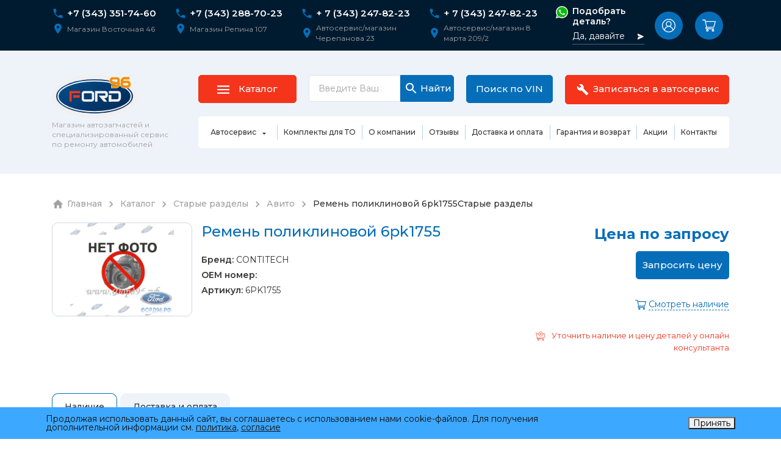

--- FILE ---
content_type: text/html; charset=UTF-8
request_url: https://xn--96-jlc3bkw.xn--p1ai/uselink/goods/50821/
body_size: 75421
content:

  

  
  

  <!DOCTYPE html>
<html>
	<head>
		<meta http-equiv="Content-Type" content="text/html; charset=UTF-8" />
<meta name="robots" content="index, follow" />
<meta name="description" content="Ремень поликлиновой 6pk1755  заказать по низким ценам в интернет-магазине запчастей Форд в Екатеринбурге. Артикул: Артикул: 6PK1755 ► Доставка по России ►  отзывы о товаре вы можете найти на нашем сайте." />
<link href="/bitrix/js/main/core/css/core.min.css?15736350112854" type="text/css" rel="stylesheet" />



<link href="/bitrix/js/ui/fonts/opensans/ui.font.opensans.min.css?15937525841861" type="text/css"  rel="stylesheet" />
<link href="/bitrix/js/main/popup/dist/main.popup.bundle.min.css?159406178723459" type="text/css"  rel="stylesheet" />
<link href="/bitrix/css/main/themes/blue/style.min.css?1573635012331" type="text/css"  rel="stylesheet" />
<link href="/bitrix/cache/css/s1/ford96_new/page_683f53971cc1627daf50421e4d1d1750/page_683f53971cc1627daf50421e4d1d1750_v1.css?173259954431217" type="text/css"  rel="stylesheet" />
<link href="/bitrix/cache/css/s1/ford96_new/template_2653f741b455dc3acc0bd1273f2b01d1/template_2653f741b455dc3acc0bd1273f2b01d1_v1.css?175042225126591" type="text/css"  data-template-style="true" rel="stylesheet" />
<script type="text/javascript">if(!window.BX)window.BX={};if(!window.BX.message)window.BX.message=function(mess){if(typeof mess=='object') for(var i in mess) BX.message[i]=mess[i]; return true;};</script>
<script type="text/javascript">(window.BX||top.BX).message({'JS_CORE_LOADING':'Загрузка...','JS_CORE_NO_DATA':'- Нет данных -','JS_CORE_WINDOW_CLOSE':'Закрыть','JS_CORE_WINDOW_EXPAND':'Развернуть','JS_CORE_WINDOW_NARROW':'Свернуть в окно','JS_CORE_WINDOW_SAVE':'Сохранить','JS_CORE_WINDOW_CANCEL':'Отменить','JS_CORE_WINDOW_CONTINUE':'Продолжить','JS_CORE_H':'ч','JS_CORE_M':'м','JS_CORE_S':'с','JSADM_AI_HIDE_EXTRA':'Скрыть лишние','JSADM_AI_ALL_NOTIF':'Показать все','JSADM_AUTH_REQ':'Требуется авторизация!','JS_CORE_WINDOW_AUTH':'Войти','JS_CORE_IMAGE_FULL':'Полный размер'});</script>

<script type="text/javascript" src="/bitrix/js/main/core/core.min.js?1594061793249634"></script>

<script>BX.setJSList(['/bitrix/js/main/core/core_ajax.js','/bitrix/js/main/core/core_promise.js','/bitrix/js/main/polyfill/promise/js/promise.js','/bitrix/js/main/loadext/loadext.js','/bitrix/js/main/loadext/extension.js','/bitrix/js/main/polyfill/promise/js/promise.js','/bitrix/js/main/polyfill/find/js/find.js','/bitrix/js/main/polyfill/includes/js/includes.js','/bitrix/js/main/polyfill/matches/js/matches.js','/bitrix/js/ui/polyfill/closest/js/closest.js','/bitrix/js/main/polyfill/fill/main.polyfill.fill.js','/bitrix/js/main/polyfill/find/js/find.js','/bitrix/js/main/polyfill/matches/js/matches.js','/bitrix/js/main/polyfill/core/dist/polyfill.bundle.js','/bitrix/js/main/core/core.js','/bitrix/js/main/polyfill/intersectionobserver/js/intersectionobserver.js','/bitrix/js/main/lazyload/dist/lazyload.bundle.js','/bitrix/js/main/polyfill/core/dist/polyfill.bundle.js','/bitrix/js/main/parambag/dist/parambag.bundle.js']);
BX.setCSSList(['/bitrix/js/main/core/css/core.css','/bitrix/js/main/lazyload/dist/lazyload.bundle.css','/bitrix/js/main/parambag/dist/parambag.bundle.css']);</script>
<script type="text/javascript">(window.BX||top.BX).message({'LANGUAGE_ID':'ru','FORMAT_DATE':'DD.MM.YYYY','FORMAT_DATETIME':'DD.MM.YYYY HH:MI:SS','COOKIE_PREFIX':'BITRIX_SM','SERVER_TZ_OFFSET':'10800','SITE_ID':'s1','SITE_DIR':'/','USER_ID':'','SERVER_TIME':'1768790927','USER_TZ_OFFSET':'0','USER_TZ_AUTO':'Y','bitrix_sessid':'5c6362868f8d29a56be655f03627b91e'});</script>


<script type="text/javascript"  src="/bitrix/cache/js/s1/ford96_new/kernel_main/kernel_main_v1.js?1732606571160178"></script>
<script type="text/javascript" src="/bitrix/js/main/jquery/jquery-3.3.1.min.min.js?159375264486873"></script>
<script type="text/javascript" src="/bitrix/js/main/popup/dist/main.popup.bundle.min.js?159406179358041"></script>
<script type="text/javascript" src="/bitrix/js/currency/core_currency.min.js?15937524671854"></script>
<script type="text/javascript" src="/bitrix/js/yandex.metrika/script.js?16910530076603"></script>
<script type="text/javascript">BX.setJSList(['/bitrix/js/main/core/core_fx.js','/bitrix/js/main/pageobject/pageobject.js','/bitrix/js/main/core/core_window.js','/bitrix/js/main/session.js','/bitrix/js/main/utils.js','/bitrix/js/main/date/main.date.js','/bitrix/js/main/core/core_date.js','/bitrix/templates/ford96_new/components/bitrix/catalog.element/.default/script.js','/bitrix/templates/ford96_new/components/bitrix/catalog.top/recom/section/script.js','/bitrix/templates/ford96_new/components/bitrix/catalog.top/.default/section/script.js','/bitrix/templates/ford96_new/components/bitrix/sale.basket.basket.line/header/script.js']); </script>
<script type="text/javascript">BX.setCSSList(['/bitrix/templates/ford96_new/components/bitrix/catalog/catalog_1/style.css','/bitrix/templates/ford96_new/components/bitrix/catalog.element/.default/style.css','/bitrix/templates/ford96_new/components/bitrix/catalog.top/recom/section/style.css','/bitrix/templates/ford96_new/components/bitrix/catalog.top/.default/section/style.css','/bitrix/templates/ford96_new/components/bitrix/catalog.element/.default/themes/blue/style.css','/bitrix/templates/ford96_new/components/bitrix/news.list/header_contact/style.css','/bitrix/templates/ford96_new/components/bitrix/sale.basket.basket.line/header/style.css','/bitrix/templates/ford96_new/components/bitrix/menu/header/style.css','/bitrix/templates/ford96_new/components/bitrix/breadcrumb/breads/style.css','/bitrix/templates/ford96_new/components/bitrix/menu/footer/style.css','/bitrix/templates/ford96_new/components/bitrix/news.list/footer_contact/style.css','/bitrix/templates/ford96_new/components/bitrix/system.auth.form/header/style.css','/bitrix/templates/ford96_new/components/bitrix/main.register/header/style.css','/bitrix/components/niges/cookiesaccept/templates/.default/style.css','/bitrix/templates/ford96_new/styles.css','/bitrix/templates/ford96_new/template_styles.css']); </script>
            <script type="text/javascript">
                window.dataLayerName = 'dataLayer';
                var dataLayerName = window.dataLayerName;
            </script>
            <!-- Yandex.Metrika counter -->
            <script type="text/javascript">
                (function (m, e, t, r, i, k, a) {
                    m[i] = m[i] || function () {
                        (m[i].a = m[i].a || []).push(arguments)
                    };
                    m[i].l = 1 * new Date();
                    k = e.createElement(t), a = e.getElementsByTagName(t)[0], k.async = 1, k.src = r, a.parentNode.insertBefore(k, a)
                })
                (window, document, "script", "https://mc.yandex.ru/metrika/tag.js", "ym");

                ym("20422801", "init", {
                    clickmap: true,
                    trackLinks: true,
                    accurateTrackBounce: true,
                    webvisor: true,
                    ecommerce: dataLayerName,
                    params: {
                        __ym: {
                            "ymCmsPlugin": {
                                "cms": "1c-bitrix",
                                "cmsVersion": "20.0",
                                "pluginVersion": "1.0.8",
                                'ymCmsRip': 1554505433                            }
                        }
                    }
                });

                document.addEventListener("DOMContentLoaded", function() {
                                    });

            </script>
            <!-- /Yandex.Metrika counter -->
                    <script type="text/javascript">
            window.counters = ["20422801"];
        </script>
        
<script type="text/javascript">
					(function () {
						"use strict";

						var counter = function ()
						{
							var cookie = (function (name) {
								var parts = ("; " + document.cookie).split("; " + name + "=");
								if (parts.length == 2) {
									try {return JSON.parse(decodeURIComponent(parts.pop().split(";").shift()));}
									catch (e) {}
								}
							})("BITRIX_CONVERSION_CONTEXT_s1");

							if (cookie && cookie.EXPIRE >= BX.message("SERVER_TIME"))
								return;

							var request = new XMLHttpRequest();
							request.open("POST", "/bitrix/tools/conversion/ajax_counter.php", true);
							request.setRequestHeader("Content-type", "application/x-www-form-urlencoded");
							request.send(
								"SITE_ID="+encodeURIComponent("s1")+
								"&sessid="+encodeURIComponent(BX.bitrix_sessid())+
								"&HTTP_REFERER="+encodeURIComponent(document.referrer)
							);
						};

						if (window.frameRequestStart === true)
							BX.addCustomEvent("onFrameDataReceived", counter);
						else
							BX.ready(counter);
					})();
				</script>
<meta property="og:url" content="https://xn--96-jlc3bkw.xn--p1ai/uselink/goods/50821/"/>
<meta property="og:type" content="website"/>
<meta property="og:title" content="Ремень поликлиновой 6pk1755, Артикул: 6PK1755 купить в Екатеринбурге ► Форд96.рф" />
<meta property="og:description" content="Ремень поликлиновой 6pk1755  заказать по низким ценам в интернет-магазине запчастей Форд в Екатеринбурге. Артикул: Артикул: 6PK1755 ► Доставка по России ►  отзывы о товаре вы можете найти на нашем сайте." />
<meta property="og:image" content="https://xn--96-jlc3bkw.xn--p1ai/assets/images/logo.svg"/>
<link rel="image_src" href="https://xn--96-jlc3bkw.xn--p1ai/assets/images/logo.svg"/>
<script type="text/javascript">
if (window == window.top) {
	document.addEventListener("DOMContentLoaded", function() {
		var div = document.createElement("div"); div.innerHTML = ' <div id="nca-cookiesaccept-line" class="nca-cookiesaccept-line style-1 "> <div id="nca-nca-position-left"id="nca-bar" class="nca-bar nca-style- nca-animation-none nca-position-left"> <div class="nca-cookiesaccept-line-text">Продолжая использовать данный сайт, вы соглашаетесь с использованием нами cookie-файлов. Для получения дополнительной информации см. <a href="/privacy_policy/" target="_blank">политика</a>, <a href="/data/" target="_blank">согласие</a></div> <div><button type="button" id="nca-cookiesaccept-line-accept-btn" onclick="ncaCookieAcceptBtn()" >Принять</button></div> </div> </div> ';
		document.body.appendChild(div);
	});
}
function ncaCookieAcceptBtn(){ 
	var alertWindow = document.getElementById("nca-cookiesaccept-line"); alertWindow.remove();
	var cookie_string = "NCA_COOKIE_ACCEPT_1" + "=" + escape("Y"); 
	var expires = new Date((new Date).getTime() + (1000 * 60 * 60 * 24 * 1500)); 
	cookie_string += "; expires=" + expires.toUTCString(); 
	cookie_string += "; path=" + escape ("/"); 
	document.cookie = cookie_string; 	
}
function ncaCookieAcceptCheck(){
	var closeCookieValue = "N"; 
	var value = "; " + document.cookie;
	var parts = value.split("; " + "NCA_COOKIE_ACCEPT_1" + "=");
	if (parts.length == 2) { 
		closeCookieValue = parts.pop().split(";").shift(); 
	}
	if(closeCookieValue != "Y") { 
		/*document.head.insertAdjacentHTML("beforeend", "<style>#nca-cookiesaccept-line {display:flex}</style>")*/
	} else { 
		document.head.insertAdjacentHTML("beforeend", "<style>#nca-cookiesaccept-line {display:none}</style>")
	}
}
ncaCookieAcceptCheck();
</script>
 <style> .nca-cookiesaccept-line { box-sizing: border-box !important; margin: 0 !important; border: none !important; width: 100% !important; min-height: 10px !important; max-height: 250px !important; display: block; clear: both !important; padding: 12px !important; position: fixed; bottom: 0px !important; opacity: 1; transform: translateY(0%); z-index: 99999; } .nca-cookiesaccept-line > div { display: flex; align-items: center; } .nca-cookiesaccept-line > div > div { padding-left: 5%; padding-right: 5%; } .nca-cookiesaccept-line a { color: inherit; text-decoration:underline; } @media screen and (max-width:767px) { .nca-cookiesaccept-line > div > div { padding-left: 1%; padding-right: 1%; } } </style> 
<script>window[window.dataLayerName] = window[window.dataLayerName] || [];</script>



<script type="text/javascript"  src="/bitrix/cache/js/s1/ford96_new/template_3adda2d9029f19ea8b4e07a0ba17df9f/template_3adda2d9029f19ea8b4e07a0ba17df9f_v1.js?17325995444512"></script>
<script type="text/javascript"  src="/bitrix/cache/js/s1/ford96_new/page_a2abc2352aa9125ca17e5ac5e6e60b9e/page_a2abc2352aa9125ca17e5ac5e6e60b9e_v1.js?173259954467066"></script>
<script type="text/javascript">var _ba = _ba || []; _ba.push(["aid", "b63f4e92c4aed1e20b8b8095ebf5e0ad"]); _ba.push(["host", "xn--96-jlc3bkw.xn--p1ai"]); _ba.push(["ad[ct][item]", "[base64]"]);_ba.push(["ad[ct][user_id]", function(){return BX.message("USER_ID") ? BX.message("USER_ID") : 0;}]);_ba.push(["ad[ct][recommendation]", function() {var rcmId = "";var cookieValue = BX.getCookie("BITRIX_SM_RCM_PRODUCT_LOG");var productId = 882181;var cItems = [];var cItem;if (cookieValue){cItems = cookieValue.split(".");}var i = cItems.length;while (i--){cItem = cItems[i].split("-");if (cItem[0] == productId){rcmId = cItem[1];break;}}return rcmId;}]);_ba.push(["ad[ct][v]", "2"]);(function() {var ba = document.createElement("script"); ba.type = "text/javascript"; ba.async = true;ba.src = (document.location.protocol == "https:" ? "https://" : "http://") + "bitrix.info/ba.js";var s = document.getElementsByTagName("script")[0];s.parentNode.insertBefore(ba, s);})();</script>



		<meta name="viewport" content="width=device-width, initial-scale=1.0">
		<meta name="yandex-verification" content="cb7994f6df50afcb" />
		<meta name="google-site-verification" content="dv17XD-S7uGYUM_lrtfP2JV1dsNHIT5N4V-bnoimkB8" />

        <title>Ремень поликлиновой 6pk1755, Артикул: 6PK1755 купить в Екатеринбурге ► Форд96.рф</title>

		<link rel="shortcut icon" type="image/x-icon" href="/favicon.ico" />
		<link rel="icon" href="/favicon_120_120.svg" type="image/svg+xml">

        <!-- Bootstrap CSS (Cloudflare CDN) -->
        <link rel="preload" href="https://cdnjs.cloudflare.com/ajax/libs/twitter-bootstrap/4.6.1/css/bootstrap.min.css" integrity="sha512-T584yQ/tdRR5QwOpfvDfVQUidzfgc2339Lc8uBDtcp/wYu80d7jwBgAxbyMh0a9YM9F8N3tdErpFI8iaGx6x5g==" crossorigin="anonymous" referrerpolicy="no-referrer" as="style" onload="this.onload=null;this.rel='stylesheet'">
        <noscript><link rel="stylesheet" href="https://cdnjs.cloudflare.com/ajax/libs/twitter-bootstrap/4.6.1/css/bootstrap.min.css" integrity="sha512-T584yQ/tdRR5QwOpfvDfVQUidzfgc2339Lc8uBDtcp/wYu80d7jwBgAxbyMh0a9YM9F8N3tdErpFI8iaGx6x5g==" crossorigin="anonymous" referrerpolicy="no-referrer"></noscript>

		<link rel="stylesheet" href="/assets/css/jquery.formstyler.css">
		<link rel="stylesheet" href="/assets/css/jquery.formstyler.theme.css">
		<link rel="stylesheet" href="/assets/css/jquery.fancybox.min.css" />
		<link rel="stylesheet" href="/assets/css/font-awesome.min.css" />
		<link rel="stylesheet" href="/assets/css/owl.carousel.css" />
		<link rel="stylesheet" href="/assets/css/owl.theme.default.css" />

		<link rel="stylesheet" href="https://cdnjs.cloudflare.com/ajax/libs/slick-carousel/1.8.1/slick.min.css" as="style" onload="this.onload=null;this.rel='stylesheet'"/>
        <noscript><link rel="stylesheet" href="https://cdnjs.cloudflare.com/ajax/libs/slick-carousel/1.8.1/slick.min.css"/></noscript>

        <link rel="stylesheet" href="https://cdnjs.cloudflare.com/ajax/libs/slick-carousel/1.8.1/slick-theme.min.css" as="style" onload="this.onload=null;this.rel='stylesheet'"/>
        <noscript><link rel="stylesheet" href="https://cdnjs.cloudflare.com/ajax/libs/slick-carousel/1.8.1/slick-theme.min.css"/></noscript>

        <link rel="preload" href="/assets/css/style.css" as="style" onload="this.onload=null;this.rel='stylesheet'"/>
        <noscript><link rel="stylesheet" href="/assets/css/style.css"/></noscript>

		<meta name="robots" content="noyaca"/>

				
		<script src="//code.jivo.ru/widget/ejSjXfKNC8" async></script>

       


	</head>
        	<body class="">


        

        <!-- BEGIN JIVOSITE CODE {literal} -->
        <script type='text/javascript' async>(function(){ var widget_id = 'ejSjXfKNC8';var d=document;var w=window;function l(){var s = document.createElement('script'); s.type = 'text/javascript'; s.async = true; s.src = '//code.jivosite.com/script/widget/'+widget_id; var ss = document.getElementsByTagName('script')[0]; ss.parentNode.insertBefore(s, ss);}if(d.readyState=='complete'){l();}else{if(w.attachEvent){w.attachEvent('onload',l);}else{w.addEventListener('load',l,false);}}})();</script>
        <!-- {/literal} END JIVOSITE CODE -->


		<div id="panel"></div>

		<div class="page">
            <div class="page-back"></div>
		    <header class="header">
			    <div class="header__main">
			        <div class="container header__container">
			            <div class="header__row">
                            <div class="d-block d-lg-none header__logo-wrap">
                                <div class="header__logo">
                                    <a href="/" class="logo"><img src="/images/logo.svg" alt="" loading="lazy"></a>
                                    <div class="header__slogan">
                                        Магазин автозапчастей
                                        и специализированный
                                        автосервис
                                    </div>
                                </div>
                            </div>
                            <div class="header__contacts">
    <div class="header__contacts-item">
        <div class="header__contacts-phone">

		
		<svg class="svg-icon" width="20" height="20"><use xmlns:xlink="http://www.w3.org/1999/xlink" xlink:href="#icon-phone"></use></svg>
        <a href="https://api.whatsapp.com/send?phone=****" onclick="togglePhoneNumber(this, '79397664265', '****')">+7 (343) 351-74-60</a>
																								

		<script>
		// Функция для смены номера телефона
		function togglePhoneNumber(link, hiddenNumber, originalNumber) {
			// Проверяем текущий отображаемый номер телефона
			var currentNumber = link.getAttribute('data-current-number');
			if (currentNumber === hiddenNumber) {
				// Отображаем оригинальный номер
				link.href = 'https://api.whatsapp.com/send?phone=' + originalNumber;
				link.setAttribute('data-current-number', originalNumber);
			} else {
				// Отображаем скрытый номер
				link.href = 'https://api.whatsapp.com/send?phone=' + hiddenNumber;
				link.setAttribute('data-current-number', hiddenNumber);
				}
			}
		</script>
        </div>
        <div class="header__contacts-address">
            <svg class="svg-icon" width="20" height="20"><use xmlns:xlink="http://www.w3.org/1999/xlink" xlink:href="#icon-location"></use></svg>
             Магазин Восточная 46        </div>
    </div>
    <div class="header__contacts-item">
        <div class="header__contacts-phone">

		
		<svg class="svg-icon" width="20" height="20"><use xmlns:xlink="http://www.w3.org/1999/xlink" xlink:href="#icon-phone"></use></svg>
        <a href="https://api.whatsapp.com/send?phone=****" onclick="togglePhoneNumber(this, '79397664265', '****')">+7 (343) 288-70-23</a>
																								

		<script>
		// Функция для смены номера телефона
		function togglePhoneNumber(link, hiddenNumber, originalNumber) {
			// Проверяем текущий отображаемый номер телефона
			var currentNumber = link.getAttribute('data-current-number');
			if (currentNumber === hiddenNumber) {
				// Отображаем оригинальный номер
				link.href = 'https://api.whatsapp.com/send?phone=' + originalNumber;
				link.setAttribute('data-current-number', originalNumber);
			} else {
				// Отображаем скрытый номер
				link.href = 'https://api.whatsapp.com/send?phone=' + hiddenNumber;
				link.setAttribute('data-current-number', hiddenNumber);
				}
			}
		</script>
        </div>
        <div class="header__contacts-address">
            <svg class="svg-icon" width="20" height="20"><use xmlns:xlink="http://www.w3.org/1999/xlink" xlink:href="#icon-location"></use></svg>
            Магазин Репина 107        </div>
    </div>
    <div class="header__contacts-item">
        <div class="header__contacts-phone">

		
		<svg class="svg-icon" width="20" height="20"><use xmlns:xlink="http://www.w3.org/1999/xlink" xlink:href="#icon-phone"></use></svg>
        <a href="https://api.whatsapp.com/send?phone=****" onclick="togglePhoneNumber(this, '79397664265', '****')">+ 7 (343) 247-82-23</a>
																								

		<script>
		// Функция для смены номера телефона
		function togglePhoneNumber(link, hiddenNumber, originalNumber) {
			// Проверяем текущий отображаемый номер телефона
			var currentNumber = link.getAttribute('data-current-number');
			if (currentNumber === hiddenNumber) {
				// Отображаем оригинальный номер
				link.href = 'https://api.whatsapp.com/send?phone=' + originalNumber;
				link.setAttribute('data-current-number', originalNumber);
			} else {
				// Отображаем скрытый номер
				link.href = 'https://api.whatsapp.com/send?phone=' + hiddenNumber;
				link.setAttribute('data-current-number', hiddenNumber);
				}
			}
		</script>
        </div>
        <div class="header__contacts-address">
            <svg class="svg-icon" width="20" height="20"><use xmlns:xlink="http://www.w3.org/1999/xlink" xlink:href="#icon-location"></use></svg>
            Автосервис/магазин Черепанова 23        </div>
    </div>
    <div class="header__contacts-item">
        <div class="header__contacts-phone">

		
		<svg class="svg-icon" width="20" height="20"><use xmlns:xlink="http://www.w3.org/1999/xlink" xlink:href="#icon-phone"></use></svg>
        <a href="https://api.whatsapp.com/send?phone=****" onclick="togglePhoneNumber(this, '79397664265', '****')">+ 7 (343) 247-82-23</a>
																								

		<script>
		// Функция для смены номера телефона
		function togglePhoneNumber(link, hiddenNumber, originalNumber) {
			// Проверяем текущий отображаемый номер телефона
			var currentNumber = link.getAttribute('data-current-number');
			if (currentNumber === hiddenNumber) {
				// Отображаем оригинальный номер
				link.href = 'https://api.whatsapp.com/send?phone=' + originalNumber;
				link.setAttribute('data-current-number', originalNumber);
			} else {
				// Отображаем скрытый номер
				link.href = 'https://api.whatsapp.com/send?phone=' + hiddenNumber;
				link.setAttribute('data-current-number', hiddenNumber);
				}
			}
		</script>
        </div>
        <div class="header__contacts-address">
            <svg class="svg-icon" width="20" height="20"><use xmlns:xlink="http://www.w3.org/1999/xlink" xlink:href="#icon-location"></use></svg>
            Автосервис/магазин 8 марта 209/2        </div>
    </div>


    <div class="header__contacts-footer">
        <a href="https://api.whatsapp.com/send?phone=79326011241" target="_blank" class="header__wa">
            <svg class="svg-icon" width="20" height="20"><use xmlns:xlink="http://www.w3.org/1999/xlink" xlink:href="#icon-wa2"></use></svg>
            <div>
                <div class="title">Подобрать деталь?</div>
                <div class="subtitle">
                    <span>Да, давайте</span>
                    <svg class="svg-icon" width="12" height="12"><use xmlns:xlink="http://www.w3.org/1999/xlink" xlink:href="#icon-send"></use></svg>
                </div>
            </div>
        </a>

        <div class="socicons-group">
    <a rel="nofollow" href="https://vk.com/ford_96" target="_blank"><svg class="svg-icon" width="30" height="30"><use xmlns:xlink="http://www.w3.org/1999/xlink" xlink:href="#icon-vk"></use></svg></a>
    <a rel="nofollow" href="https://ok.ru/ford96" target="_blank"><svg class="svg-icon" width="30" height="30"><use xmlns:xlink="http://www.w3.org/1999/xlink" xlink:href="#icon-ok"></use></svg></a>
    <a rel="nofollow" href="https://t.me/ford96mazda" target="_blank"><img src="/images/social/telegram.svg"></a>
</div>    </div>

</div>
                                                        <div class="d-none d-lg-block"><a href="https://api.whatsapp.com/send?phone=****" rel="nofollow" target="_blank" class="header__wa" onclick="togglePhoneNumber(this, '79397664265', '****')"><svg class="svg-icon" width="20" height="20"><use xmlns:xlink="http://www.w3.org/1999/xlink" xlink:href="#icon-wa2"></use></svg><div><div class="title">Подобрать деталь?</div><div class="subtitle"><span>Да, давайте</span><svg class="svg-icon" width="12" height="12"><use xmlns:xlink="http://www.w3.org/1999/xlink" xlink:href="#icon-send"></use></svg></div></div></a></div>

                            <div class="d-none d-lg-block">
                                <div class="header__controls">
                                                                        <div class="header__auth-links dropdown">
                                         <a href="#enterModal" data-toggle="modal" role="button"><svg class="svg-icon" width="22" height="22"><use xmlns:xlink="http://www.w3.org/1999/xlink" xlink:href="#icon-user"></use></svg></a>
                                                                            </div>

                                    <script>
var bx_basketFKauiI = new BitrixSmallCart;
</script>
<div id="bx_basketFKauiI" class="header__basket bx-basket bx-opener"><!--'start_frame_cache_bx_basketFKauiI'-->		<a href="/basket/" title="Корзина">
        <svg class="svg-icon" width="22" height="22"><use xmlns:xlink="http://www.w3.org/1999/xlink" xlink:href="#icon-cart"></use></svg>
            </a>


<!--'end_frame_cache_bx_basketFKauiI'--></div>
<script type="text/javascript">
	bx_basketFKauiI.siteId       = 's1';
	bx_basketFKauiI.cartId       = 'bx_basketFKauiI';
	bx_basketFKauiI.ajaxPath     = '/bitrix/components/bitrix/sale.basket.basket.line/ajax.php';
	bx_basketFKauiI.templateName = 'header';
	bx_basketFKauiI.arParams     =  {'HIDE_ON_BASKET_PAGES':'N','PATH_TO_AUTHORIZE':'/login/','PATH_TO_BASKET':'/basket/','PATH_TO_ORDER':'/basket/','PATH_TO_PERSONAL':'/personal/','PATH_TO_PROFILE':'/personal/','PATH_TO_REGISTER':'/login/','POSITION_FIXED':'N','SHOW_AUTHOR':'N','SHOW_EMPTY_VALUES':'N','SHOW_NUM_PRODUCTS':'N','SHOW_PERSONAL_LINK':'N','SHOW_PRODUCTS':'Y','SHOW_REGISTRATION':'N','SHOW_TOTAL_PRICE':'Y','COMPONENT_TEMPLATE':'header','SHOW_DELAY':'N','SHOW_NOTAVAIL':'N','SHOW_IMAGE':'N','SHOW_PRICE':'Y','SHOW_SUMMARY':'Y','CACHE_TYPE':'A','POSITION_VERTICAL':'top','POSITION_HORIZONTAL':'right','MAX_IMAGE_SIZE':'70','AJAX':'N','~HIDE_ON_BASKET_PAGES':'N','~PATH_TO_AUTHORIZE':'/login/','~PATH_TO_BASKET':'/basket/','~PATH_TO_ORDER':'/basket/','~PATH_TO_PERSONAL':'/personal/','~PATH_TO_PROFILE':'/personal/','~PATH_TO_REGISTER':'/login/','~POSITION_FIXED':'N','~SHOW_AUTHOR':'N','~SHOW_EMPTY_VALUES':'N','~SHOW_NUM_PRODUCTS':'N','~SHOW_PERSONAL_LINK':'N','~SHOW_PRODUCTS':'Y','~SHOW_REGISTRATION':'N','~SHOW_TOTAL_PRICE':'Y','~COMPONENT_TEMPLATE':'header','~SHOW_DELAY':'N','~SHOW_NOTAVAIL':'N','~SHOW_IMAGE':'N','~SHOW_PRICE':'Y','~SHOW_SUMMARY':'Y','~CACHE_TYPE':'A','~POSITION_VERTICAL':'top','~POSITION_HORIZONTAL':'right','~MAX_IMAGE_SIZE':'70','~AJAX':'N','cartId':'bx_basketFKauiI'}; // TODO \Bitrix\Main\Web\Json::encode
	bx_basketFKauiI.closeMessage = 'Скрыть';
	bx_basketFKauiI.openMessage  = 'Раскрыть';
	bx_basketFKauiI.activate();
</script>                                </div>
                            </div>

                            <div class="d-block d-lg-none"><button type="button" class="header__phone-toggle"><svg class="svg-icon" width="22" height="22"><use xmlns:xlink="http://www.w3.org/1999/xlink" xlink:href="#icon-phone"></use></svg><svg class="svg-icon icon-arrow" width="8" height="4"><use xmlns:xlink="http://www.w3.org/1999/xlink" xlink:href="#icon-caret-down"></use></svg></button></div>
                            <div class="header__burger"><span class="navbar-toggle"><span class="icon-bar"></span><span class="icon-bar"></span><span class="icon-bar"></span></span></div>
			            </div>
			        </div>
			    </div>
			    <div class="header__extra">
			        <div class="container header__container">
			            <div class="header__row">
                            <div class="header__logo"><a href="/" class="logo"><img src="/images/logo.svg" alt="" loading="lazy"></a><div class="header__slogan">Магазин автозапчастей и специализированный сервис по ремонту автомобилей</div></div>
                            <div class="header__content">
                                <div class="header__row">
                                    <div class="header__catalog">
                                        <a href="/catalog/" class="btn btn-info"><span class="icon-wrap"><svg class="svg-icon closed" width="20" height="14"><use xmlns:xlink="http://www.w3.org/1999/xlink" xlink:href="#icon-bar"></use></svg><svg class="svg-icon opened" width="20" height="15"><use xmlns:xlink="http://www.w3.org/1999/xlink" xlink:href="#icon-bar-open"></use></svg></span><span>Каталог</span></a>
                                        <div class="header__catalog-submenu">
                                            <a href="/catalog/" class="link-arrow 777"><span>Каталог запчастей</span><svg class="svg-icon" width="27" height="13"><use xmlns:xlink="http://www.w3.org/1999/xlink" xlink:href="#icon-long-arrow-right"></use></svg></a>
                                            <div class="row">
    <div class="col col-12 col-md-3">
        <div class="catalog-group__item">
            <div class="catalog-group__title">
                <div class="catalog-group__icon">
                    <img src="/images/catalog/catalog-grid-media-1-mobile.png" alt="">
                </div>
                <a href="/catalog/chassis/">Подвеска</a>
            </div>
            <div class="catalog-group__list">
                <div><a href="/catalog/chassis/rgut000000986/">Колесные диски/колпаки/гайки и шпильки</a></div>
                <div><a href="/catalog/chassis/rgut000000989/">Подвеска задних колес</a></div>
                <div><a href="/catalog/chassis/rgut000000987/">Подвеска передних колес</a></div>
                <div><a href="/catalog/chassis/rgut000000991/">Полуось (привода, ШРУС)</a></div>
                <div><a href="/catalog/chassis/rgut000000985/">Рулевой механизм, шланги, насос, рейки</a></div>
                <div><a href="/catalog/chassis/rgut000000992/">Тормозная система</a></div>
            </div>
        </div>
    </div>
    <div class="col col-12 col-md-3">
        <div class="catalog-group__item">
            <div class="catalog-group__title">
                <div class="catalog-group__icon">
                    <img src="/images/catalog/catalog-grid-media-2-mobile.png" alt="">
                </div>
                <a href="/catalog/power_unit/">Двигатель и КПП</a>
            </div>
            <div class="catalog-group__list">
                <div><a href="/catalog/power_unit/rgut000000967/">Воздухозабор двигателя</a></div>
                <div><a href="/catalog/power_unit/collector/">ГБЦ (Головка Блока Цилиндров)</a></div>
                <div><a href="/catalog/power_unit/rgut000000961/">Генератор и комплектующие</a></div>
                <div><a href="/catalog/power_unit/dvsv/">Двигатель в сборе</a></div>
                <div><a href="/catalog/power_unit/rgut000000968/">Зажигание двигателя</a></div>
            </div>
            <div class="catalog-group__more">
			    <noindex>
                <a href="/catalog/power_unit/" class="link-arrow">
                    <span>Перейти в раздел</span>
                    <svg class="svg-icon" width="27" height="13"><use xmlns:xlink="http://www.w3.org/1999/xlink" xlink:href="#icon-long-arrow-right"></use></svg>
                </a>
				</noindex>
            </div>
        </div>
    </div>
    <div class="col col-12 col-md-3">
        <div class="catalog-group__item">
            <div class="catalog-group__title">
                <div class="catalog-group__icon">
                    <img src="/images/catalog/catalog-grid-media-3-mobile.png" alt="">
                </div>
                <a href="/catalog/body/">Кузовные детали</a>
            </div>
            <div class="catalog-group__list">
                <div><a href="/catalog/body/frontend/">Передняя часть кузова и капот</a></div>
                <div><a href="/catalog/body/rgut000000934/">Задняя часть кузова и пороги</a></div>
                <div><a href="/catalog/body/bumpers/">Бампера</a></div>
                <div><a href="/catalog/body/lockable/">Двери передние/задние/багажного отделения</a></div>
                <div><a href="/catalog/body/mirrors/">Зеркала</a></div>
            </div>
            <div class="catalog-group__more">
			    <noindex> 
                <a href="/catalog/body/" class="link-arrow">
                    <span>Перейти в раздел</span>
                    <svg class="svg-icon" width="27" height="13"><use xmlns:xlink="http://www.w3.org/1999/xlink" xlink:href="#icon-long-arrow-right"></use></svg>
                </a>
				</noindex>
            </div>
        </div>
    </div>
    <div class="col col-12 col-md-3">
        <div class="catalog-group__item">
            <div class="catalog-group__title">
                <div class="catalog-group__icon">
                    <img src="/images/catalog/catalog-grid-media-4-mobile.png" alt="">
                </div>
                <a href="/catalog/oil/">Масла, жидкости, автокосметика</a>
            </div>
            <div class="catalog-group__list">
                <div><a href="/catalog/oil/paint/">Автомобильная эмаль</a></div>
                <div><a href="/catalog/oil/gur/">Жидкость ГУР</a></div>
                <div><a href="/catalog/oil/washer_fluid/">Жидкость для омывания стекол</a></div>
                <div><a href="/catalog/oil/engine/">Моторные масла</a></div>
                <div><a href="/catalog/oil/coolant/">Охлаждающая жидкость</a></div>
                <div><a href="/catalog/oil/brake_fluid/">Тормозная жидкость</a></div>
            </div>
            <div class="catalog-group__more">
			    <noindex>
                <a href="/catalog/oil/" class="link-arrow">
                    <span>Перейти в раздел</span>
                    <svg class="svg-icon" width="27" height="13"><use xmlns:xlink="http://www.w3.org/1999/xlink" xlink:href="#icon-long-arrow-right"></use></svg>
                </a>
				</noindex>
            </div>
        </div>
    </div>
    <div class="col col-12 col-md-3">
        <div class="catalog-group__item">
            <div class="catalog-group__title">
                <div class="catalog-group__icon">
                    <img src="/images/catalog/catalog-grid-media-5-mobile.png" alt="">
                </div>
                <a href="/catalog/electrical/">Фары, фонари, автоэлектрика</a>
            </div>
            <div class="catalog-group__list">
                <div><a href="/catalog/electrical/rgut000000955/">Аккумулятор и звуковой сигнал</a></div>
                <div><a href="/catalog/electrical/rgut000000954/">Аудио оборудование</a></div>
                <div><a href="/catalog/electrical/rgut000000949/">Блок кнопок</a></div>
                <div><a href="/catalog/electrical/rgut000000951/">Передние фары, птф, лампы и лампы освещения салона</a></div>
                <div><a href="/catalog/electrical/rgut000000948/">Система отопления и кондиционирования салона</a></div>
            </div>
            <div class="catalog-group__more">
			    <noindex>
                <a href="/catalog/electrical/" class="link-arrow">
                    <span>Перейти в раздел</span>
                    <svg class="svg-icon" width="27" height="13"><use xmlns:xlink="http://www.w3.org/1999/xlink" xlink:href="#icon-long-arrow-right"></use></svg>
                </a>
				</noindex>
            </div>
        </div>
    </div>
    <div class="col col-12 col-md-3">
        <div class="catalog-group__item">
            <div class="catalog-group__title">
                <div class="catalog-group__icon">
                    <img src="/images/catalog/catalog-grid-media-6-mobile.png" alt="">
                </div>
                <a href="/catalog/rashodniki/">Расходники для ТО</a>
            </div>
            <div class="catalog-group__list">
                <div><a href="/catalog/rashodniki/gotovye_komplekt_zapchastej_dlya_to/">Готовые комплект запчастей для ТО</a></div>
                <div><a href="/catalog/rashodniki/grm-pr/">Комплекты для замены ГРМ и приводных ремней</a></div>
                <div><a href="/catalog/rashodniki/masla-i-zhidkosti/">Моторное масло и жидкости автомобиля</a></div>
                <div><a href="/catalog/rashodniki/trmz/">Торомозные колодки ,тормозные диски</a></div>
                <div><a href="/catalog/rashodniki/filtry-avto/">Фильтры автомобиля</a></div>
            </div>
            <div class="catalog-group__more">
			    <noindex>
                <a href="/catalog/rashodniki/" class="link-arrow">
                    <span>Перейти в раздел</span>
                    <svg class="svg-icon" width="27" height="13"><use xmlns:xlink="http://www.w3.org/1999/xlink" xlink:href="#icon-long-arrow-right"></use></svg>
                </a>
				</noindex>
            </div>
        </div>
    </div>
    <div class="col col-12 col-md-3">
        <div class="catalog-group__item">
            <div class="catalog-group__title">
                <div class="catalog-group__icon">
                    <img src="/images/catalog/catalog-grid-media-7-mobile.png" alt="">
                </div>
                <a href="/catalog/rg00000006024/">Аксессуары, тюнинг, крепеж, клипсы</a>
            </div>
            <div class="catalog-group__list">
                <div><a href="/catalog/rg00000006024/rg00000006077/">Автомобильные коврики</a></div>
                <div><a href="/catalog/rg00000006024/rg00000006107/">Автополотенца и салфетки</a></div>
                <div><a href="/catalog/rg00000006024/rg00000006061/">Ароматизаторы</a></div>
                <div><a href="/catalog/rg00000006024/rg00000006143/">Брелоки</a></div>
                <div><a href="/catalog/rg00000006024/rg00000006126/">Видеорегистраторы/GPS/FM</a></div>
            </div>
            <div class="catalog-group__more">
			    <noindex>
                <a href="/catalog/rg00000006024/" class="link-arrow">
                    <span>Перейти в раздел</span>
                    <svg class="svg-icon" width="27" height="13"><use xmlns:xlink="http://www.w3.org/1999/xlink" xlink:href="#icon-long-arrow-right"></use></svg>
                </a>
				</noindex>
            </div>
        </div>
    </div>
    <div class="col col-12 col-md-3">
        <div class="catalog-group__item">
            <div class="catalog-group__title">
                <div class="catalog-group__icon">
                    <img src="/images/catalog/catalog-grid-media-8-mobile.png" alt="">
                </div>
                <a href="/catalog/mudflaps/">Защита картера двигателя и брызговики</a>
            </div>
            <div class="catalog-group__list">
                <div><a href="/catalog/mudflaps/rgut000000962/">Брызговики</a></div>
                <div><a href="/catalog/mudflaps/rgut000000963/">Защита картера</a></div>
            </div>
        </div>
    </div>
</div>                                        </div>
                                    </div>

                                    

<div class="ford-box-form-wrap">
	<div class="ford-box-form">
		<div class="ford-box-form-in">
			<div class="ford-box-form-width">
				<form method="get" class="searchBlock" action="/search/">
                    <input type="search" name="q" placeholder="Введите Ваш запрос" class="form-control">
                    <button type="submit" class="btn btn-primary">
                        <svg class="svg-icon" width="24" height="24"><use xmlns:xlink="http://www.w3.org/1999/xlink" xlink:href="#icon-search"></use></svg>
                        <span class="d-none d-lg-block">Найти</span>
					</button>
				</form>
			</div>
			<div class="ford-box-link">
                <a href="https://форд96.рф/catalog/#search-vin" class="btn btn-primary">
                    <span>Поиск по&nbsp;VIN</span>
                </a>
			</div>
            <div class="ford-box-link">
<!--                <a href="https://форд96.рф/diagnostic/#DynFeedbackForm" class="btn btn-info">-->
                <a href="#diagnosticOrderModal" data-toggle="modal" class="btn btn-info">
                    <svg class="svg-icon" width="20" height="20"><use xmlns:xlink="http://www.w3.org/1999/xlink" xlink:href="#icon-diagnostic"></use></svg>
                    <span>Записаться в автосервис</span>
                </a>
            </div>
            		</div>
	</div>
</div>















                                </div>
                                <div class="header__extra-menu">
                                    <div class="header__catalog header__extra-menu-item">
                                        <a href="/catalog/"><span class="icon-wrap"><svg class="svg-icon closed" width="20" height="14"><use xmlns:xlink="http://www.w3.org/1999/xlink" xlink:href="#icon-bar"></use></svg><svg class="svg-icon opened" width="20" height="15"><use xmlns:xlink="http://www.w3.org/1999/xlink" xlink:href="#icon-bar-open"></use></svg></span><span>Каталог</span></a>
                                        <div class="header__catalog-submenu">
                                            <a href="/catalog/" class="link-arrow 999"><span>Каталог запчастей</span><svg class="svg-icon" width="27" height="13"><use xmlns:xlink="http://www.w3.org/1999/xlink" xlink:href="#icon-long-arrow-right"></use></svg></a>
                                            <div class="row">
    <div class="col col-12 col-md-3">
        <div class="catalog-group__item">
            <div class="catalog-group__title">
                <div class="catalog-group__icon">
                    <img src="/images/catalog/catalog-grid-media-1-mobile.png" alt="">
                </div>
                <a href="/catalog/chassis/">Подвеска</a>
            </div>
            <div class="catalog-group__list">
                <div><a href="/catalog/chassis/rgut000000986/">Колесные диски/колпаки/гайки и шпильки</a></div>
                <div><a href="/catalog/chassis/rgut000000989/">Подвеска задних колес</a></div>
                <div><a href="/catalog/chassis/rgut000000987/">Подвеска передних колес</a></div>
                <div><a href="/catalog/chassis/rgut000000991/">Полуось (привода, ШРУС)</a></div>
                <div><a href="/catalog/chassis/rgut000000985/">Рулевой механизм, шланги, насос, рейки</a></div>
                <div><a href="/catalog/chassis/rgut000000992/">Тормозная система</a></div>
            </div>
        </div>
    </div>
    <div class="col col-12 col-md-3">
        <div class="catalog-group__item">
            <div class="catalog-group__title">
                <div class="catalog-group__icon">
                    <img src="/images/catalog/catalog-grid-media-2-mobile.png" alt="">
                </div>
                <a href="/catalog/power_unit/">Двигатель и КПП</a>
            </div>
            <div class="catalog-group__list">
                <div><a href="/catalog/power_unit/rgut000000967/">Воздухозабор двигателя</a></div>
                <div><a href="/catalog/power_unit/collector/">ГБЦ (Головка Блока Цилиндров)</a></div>
                <div><a href="/catalog/power_unit/rgut000000961/">Генератор и комплектующие</a></div>
                <div><a href="/catalog/power_unit/dvsv/">Двигатель в сборе</a></div>
                <div><a href="/catalog/power_unit/rgut000000968/">Зажигание двигателя</a></div>
            </div>
            <div class="catalog-group__more">
			    <noindex>
                <a href="/catalog/power_unit/" class="link-arrow">
                    <span>Перейти в раздел</span>
                    <svg class="svg-icon" width="27" height="13"><use xmlns:xlink="http://www.w3.org/1999/xlink" xlink:href="#icon-long-arrow-right"></use></svg>
                </a>
				</noindex>
            </div>
        </div>
    </div>
    <div class="col col-12 col-md-3">
        <div class="catalog-group__item">
            <div class="catalog-group__title">
                <div class="catalog-group__icon">
                    <img src="/images/catalog/catalog-grid-media-3-mobile.png" alt="">
                </div>
                <a href="/catalog/body/">Кузовные детали</a>
            </div>
            <div class="catalog-group__list">
                <div><a href="/catalog/body/frontend/">Передняя часть кузова и капот</a></div>
                <div><a href="/catalog/body/rgut000000934/">Задняя часть кузова и пороги</a></div>
                <div><a href="/catalog/body/bumpers/">Бампера</a></div>
                <div><a href="/catalog/body/lockable/">Двери передние/задние/багажного отделения</a></div>
                <div><a href="/catalog/body/mirrors/">Зеркала</a></div>
            </div>
            <div class="catalog-group__more">
			    <noindex> 
                <a href="/catalog/body/" class="link-arrow">
                    <span>Перейти в раздел</span>
                    <svg class="svg-icon" width="27" height="13"><use xmlns:xlink="http://www.w3.org/1999/xlink" xlink:href="#icon-long-arrow-right"></use></svg>
                </a>
				</noindex>
            </div>
        </div>
    </div>
    <div class="col col-12 col-md-3">
        <div class="catalog-group__item">
            <div class="catalog-group__title">
                <div class="catalog-group__icon">
                    <img src="/images/catalog/catalog-grid-media-4-mobile.png" alt="">
                </div>
                <a href="/catalog/oil/">Масла, жидкости, автокосметика</a>
            </div>
            <div class="catalog-group__list">
                <div><a href="/catalog/oil/paint/">Автомобильная эмаль</a></div>
                <div><a href="/catalog/oil/gur/">Жидкость ГУР</a></div>
                <div><a href="/catalog/oil/washer_fluid/">Жидкость для омывания стекол</a></div>
                <div><a href="/catalog/oil/engine/">Моторные масла</a></div>
                <div><a href="/catalog/oil/coolant/">Охлаждающая жидкость</a></div>
                <div><a href="/catalog/oil/brake_fluid/">Тормозная жидкость</a></div>
            </div>
            <div class="catalog-group__more">
			    <noindex>
                <a href="/catalog/oil/" class="link-arrow">
                    <span>Перейти в раздел</span>
                    <svg class="svg-icon" width="27" height="13"><use xmlns:xlink="http://www.w3.org/1999/xlink" xlink:href="#icon-long-arrow-right"></use></svg>
                </a>
				</noindex>
            </div>
        </div>
    </div>
    <div class="col col-12 col-md-3">
        <div class="catalog-group__item">
            <div class="catalog-group__title">
                <div class="catalog-group__icon">
                    <img src="/images/catalog/catalog-grid-media-5-mobile.png" alt="">
                </div>
                <a href="/catalog/electrical/">Фары, фонари, автоэлектрика</a>
            </div>
            <div class="catalog-group__list">
                <div><a href="/catalog/electrical/rgut000000955/">Аккумулятор и звуковой сигнал</a></div>
                <div><a href="/catalog/electrical/rgut000000954/">Аудио оборудование</a></div>
                <div><a href="/catalog/electrical/rgut000000949/">Блок кнопок</a></div>
                <div><a href="/catalog/electrical/rgut000000951/">Передние фары, птф, лампы и лампы освещения салона</a></div>
                <div><a href="/catalog/electrical/rgut000000948/">Система отопления и кондиционирования салона</a></div>
            </div>
            <div class="catalog-group__more">
			    <noindex>
                <a href="/catalog/electrical/" class="link-arrow">
                    <span>Перейти в раздел</span>
                    <svg class="svg-icon" width="27" height="13"><use xmlns:xlink="http://www.w3.org/1999/xlink" xlink:href="#icon-long-arrow-right"></use></svg>
                </a>
				</noindex>
            </div>
        </div>
    </div>
    <div class="col col-12 col-md-3">
        <div class="catalog-group__item">
            <div class="catalog-group__title">
                <div class="catalog-group__icon">
                    <img src="/images/catalog/catalog-grid-media-6-mobile.png" alt="">
                </div>
                <a href="/catalog/rashodniki/">Расходники для ТО</a>
            </div>
            <div class="catalog-group__list">
                <div><a href="/catalog/rashodniki/gotovye_komplekt_zapchastej_dlya_to/">Готовые комплект запчастей для ТО</a></div>
                <div><a href="/catalog/rashodniki/grm-pr/">Комплекты для замены ГРМ и приводных ремней</a></div>
                <div><a href="/catalog/rashodniki/masla-i-zhidkosti/">Моторное масло и жидкости автомобиля</a></div>
                <div><a href="/catalog/rashodniki/trmz/">Торомозные колодки ,тормозные диски</a></div>
                <div><a href="/catalog/rashodniki/filtry-avto/">Фильтры автомобиля</a></div>
            </div>
            <div class="catalog-group__more">
			    <noindex>
                <a href="/catalog/rashodniki/" class="link-arrow">
                    <span>Перейти в раздел</span>
                    <svg class="svg-icon" width="27" height="13"><use xmlns:xlink="http://www.w3.org/1999/xlink" xlink:href="#icon-long-arrow-right"></use></svg>
                </a>
				</noindex>
            </div>
        </div>
    </div>
    <div class="col col-12 col-md-3">
        <div class="catalog-group__item">
            <div class="catalog-group__title">
                <div class="catalog-group__icon">
                    <img src="/images/catalog/catalog-grid-media-7-mobile.png" alt="">
                </div>
                <a href="/catalog/rg00000006024/">Аксессуары, тюнинг, крепеж, клипсы</a>
            </div>
            <div class="catalog-group__list">
                <div><a href="/catalog/rg00000006024/rg00000006077/">Автомобильные коврики</a></div>
                <div><a href="/catalog/rg00000006024/rg00000006107/">Автополотенца и салфетки</a></div>
                <div><a href="/catalog/rg00000006024/rg00000006061/">Ароматизаторы</a></div>
                <div><a href="/catalog/rg00000006024/rg00000006143/">Брелоки</a></div>
                <div><a href="/catalog/rg00000006024/rg00000006126/">Видеорегистраторы/GPS/FM</a></div>
            </div>
            <div class="catalog-group__more">
			    <noindex>
                <a href="/catalog/rg00000006024/" class="link-arrow">
                    <span>Перейти в раздел</span>
                    <svg class="svg-icon" width="27" height="13"><use xmlns:xlink="http://www.w3.org/1999/xlink" xlink:href="#icon-long-arrow-right"></use></svg>
                </a>
				</noindex>
            </div>
        </div>
    </div>
    <div class="col col-12 col-md-3">
        <div class="catalog-group__item">
            <div class="catalog-group__title">
                <div class="catalog-group__icon">
                    <img src="/images/catalog/catalog-grid-media-8-mobile.png" alt="">
                </div>
                <a href="/catalog/mudflaps/">Защита картера двигателя и брызговики</a>
            </div>
            <div class="catalog-group__list">
                <div><a href="/catalog/mudflaps/rgut000000962/">Брызговики</a></div>
                <div><a href="/catalog/mudflaps/rgut000000963/">Защита картера</a></div>
            </div>
        </div>
    </div>
</div>                                        </div>
                                    </div>

                                    <div class="header__extra-menu-item header__extra-menu-item_search">
									<button type="button" class="open-search-btn">
										<svg class="svg-icon" width="22" height="22"><use xmlns:xlink="http://www.w3.org/1999/xlink" xlink:href="#icon-search"></use></svg>
									</button>
								</div>
								<div class="header__extra-menu-item header__extra-menu-item_has-submenu">
									<a href="/diagnostic/">
										<span>Автосервис</span>
										<span class="icon-arrow-wrap">
											<svg class="svg-icon" width="8" height="4"><use xmlns:xlink="http://www.w3.org/1999/xlink" xlink:href="#icon-caret-down"></use></svg>
										</span>
									</a>
									<div class="header__submenu header__submenu_diagnostic">
										<h4><span>Услуги</span></h4>
										<ul>
											<li><a href="/diagnostic/remont_generatora/">Ремонт генератора</a></li>
											<li><a href="/diagnostic/diagnostika/">Диагностика</a></li>
											<li><a href="/diagnostic/shod_razval/">Сход-развал</a></li>
											<li><a href="/diagnostic/remont_dvigatelja/">Ремонт двигателя</a></li>
											<li><a href="/diagnostic/remont_hodovoj/">Ремонт ходовой части</a></li>
											<li><a href="/diagnostic/tehnicheskoe_obsluzhivanie/">Техническое обслуживание</a></li>
											<li><a href="/diagnostic/ustanovka_signalizacii/">Установка сигнализации</a></li>
											<li><a href="/diagnostic/remont_vyhlopnoj_sistemy/">Ремонт выхлопной системы</a></li>
											<li><a href="/diagnostic/remont_korobki_peredach/">Ремонт коробки передач</a></li>
											<li><a href="/diagnostic/zapravka_i_remont_kondicionera/">Заправка и ремонт кондиционера</a></li>
											<li><a href="/diagnostic/zamena_benzonasosa/">Ремонт или замена бензонасоса</a></li>
											<li><a href="/diagnostic/zamena_remnja_grm/">Замена ремня ГРМ</a></li>
											<li><a href="/diagnostic/zamena_GUR/">Замена жидкости ГУР</a></li>
											<li><a href="/diagnostic/zamena_tormoznoj_zhidkosti/">Замена тормозной жидкости</a></li>
										</ul>
										<h4><span>Модели</span></h4>
										<ul>
											<li><a href="/diagnostic/focus/">Ремонт Форд Focus</a></li>
											<li><a href="/diagnostic/escortorion/">Ремонт Форд Escort и Orion</a></li>
											<li><a href="/diagnostic/explorer/">Ремонт Форд Explorer</a></li>
											<li><a href="/diagnostic/expedition/">Ремонт Форд Expedition</a></li>
											<li><a href="/diagnostic/fusionfiestafigo/">Ремонт Форд Fusion, Fiesta, Figo</a></li>
											<li><a href="/diagnostic/granadascorpio/">Ремонт Форд Granada, Scorpio 2</a></li>
											<li><a href="/diagnostic/ka/">Ремонт Форд Ka</a></li>
											<li><a href="/diagnostic/kuga/">Ремонт Форд Kuga</a></li>
											<li><a href="/diagnostic/maverickescape/">Ремонт Форд Tribute, Maverick, Escape</a></li>
											<li><a href="/diagnostic/mondeosmaxgalaxy/">Ремонт Форд Mondeo, S-max и Galaxy</a></li>
											<li><a href="/diagnostic/ranger/">Ремонт Форд Ranger</a></li>
											<li><a href="/diagnostic/sierra/">Ремонт Форд Sierra</a></li>
											<li><a href="/diagnostic/puma/">Ремонт Форд Puma</a></li>
											<li><a href="/diagnostic/remont-b-max/">Ремонт Форд B-max</a></li>
											<li><a href="/diagnostic/remont-ecosport/">Ремонт Форд EcoSport</a></li>
											<li><a href="/diagnostic/remont-edge/">Ремонт Форд Edge</a></li>
										</ul>
									</div>
								</div>
                                    
                        <div class="header__extra-menu-item"><a href="/complect_to/"><span data-hover="Комплекты для ТО">Комплекты для ТО</span></a></div>
        
                        <div class="header__extra-menu-item"><a href="/about/"><span data-hover="О компании">О компании</span></a></div>
        
                        <div class="header__extra-menu-item"><a href="/otzyvy/"><span data-hover="Отзывы">Отзывы</span></a></div>
        
                        <div class="header__extra-menu-item"><a href="/delivery/"><span data-hover="Доставка и оплата">Доставка и оплата</span></a></div>
        
                        <div class="header__extra-menu-item"><a href="/garantya/"><span data-hover="Гарантия и возврат">Гарантия и возврат</span></a></div>
        
                        <div class="header__extra-menu-item"><a href="/novosti/"><span data-hover="Акции">Акции</span></a></div>
        
                        <div class="header__extra-menu-item"><a href="/feedback/"><span data-hover="Контакты">Контакты</span></a></div>
        
                                    </div>
                            </div>
			            </div>
			        </div>
			    </div>

                <div class="header__menu collapse navbar-collapse" id="navbar-main"><div class="container"><ul class="nav navbar-nav menu"><li class="menu__item"><a href="/complect_to/"><span data-hover="Комплекты для ТО">Комплекты для ТО</span><span class="arrow"><svg class="svg-icon" width="7" height="10"><use xmlns:xlink="http://www.w3.org/1999/xlink" xlink:href="#icon-caret-right"></use></svg></span></a></li><li class="menu__item"><a href="/about/"><span data-hover="О компании">О компании</span><span class="arrow"><svg class="svg-icon" width="7" height="10"><use xmlns:xlink="http://www.w3.org/1999/xlink" xlink:href="#icon-caret-right"></use></svg></span></a></li><li class="menu__item"><a href="/otzyvy/"><span data-hover="Отзывы">Отзывы</span><span class="arrow"><svg class="svg-icon" width="7" height="10"><use xmlns:xlink="http://www.w3.org/1999/xlink" xlink:href="#icon-caret-right"></use></svg></span></a></li><li class="menu__item"><a href="/delivery/" class="active"><span data-hover="Доставка и оплата">Доставка и оплата</span><span class="arrow"><svg class="svg-icon" width="7" height="10"><use xmlns:xlink="http://www.w3.org/1999/xlink" xlink:href="#icon-caret-right"></use></svg></span></a></li><li class="menu__item"><a href="/garantya/"><span data-hover="Гарантия и возврат">Гарантия и возврат</span><span class="arrow"><svg class="svg-icon" width="7" height="10"><use xmlns:xlink="http://www.w3.org/1999/xlink" xlink:href="#icon-caret-right"></use></svg></span></a></li><li class="menu__item"><a href="/novosti/"><span data-hover="Гарантия и возврат">Новости, акции</span><span class="arrow"><svg class="svg-icon" width="7" height="10"><use xmlns:xlink="http://www.w3.org/1999/xlink" xlink:href="#icon-caret-right"></use></svg></span></a></li><li class="menu__item"><a href="/feedback/"><span data-hover="Контакты">Контакты</span><span class="arrow"><svg class="svg-icon" width="7" height="10"><use xmlns:xlink="http://www.w3.org/1999/xlink" xlink:href="#icon-caret-right"></use></svg></span></a></li></ul></div></div>
			</header>

            <nav class="toolbar-footer">
                <div class="toolbar-footer__item">
                    <a class="toolbar-footer__link" href="/catalog/">
                        <div>
                            <svg class="svg-icon" width="20" height="14">
                                <use xmlns:xlink="http://www.w3.org/1999/xlink" xlink:href="#icon-bar"></use>
                            </svg>
                        </div>
                        <span>Каталог</span>
                    </a>
                </div>
                <div class="toolbar-footer__item">
                    <a class="toolbar-footer__link" href="/diagnostic/">
                        <div>
                            <svg class="svg-icon" width="20" height="20">
                                <use xmlns:xlink="http://www.w3.org/1999/xlink" xlink:href="#icon-diagnostic"></use>
                            </svg>
                        </div>
                        <span>Автосервис</span>
                    </a>
                </div>
                <div class="toolbar-footer__item">
                    <a class="toolbar-footer__link" href="/mycabinet/">
                        <div>
                            <svg class="svg-icon" width="20" height="20">
                                <use xmlns:xlink="http://www.w3.org/1999/xlink" xlink:href="#icon-user"></use>
                            </svg>
                        </div>
                        <span>Профиль</span>
                    </a>
                </div>
                <div class="toolbar-footer__item">
                    <a class="toolbar-footer__link" href="/basket/"><div><svg class="svg-icon" width="24" height="20"><use xmlns:xlink="http://www.w3.org/1999/xlink" xlink:href="#icon-cart"></use></svg></div><span>Корзина</span></a></div></nav>

		    <main class="page__main">
                                    <div class="container" id="v">
                        <div class="breadcrumbs"><a href='/'><span class="icon-home-wrap"><svg class="svg-icon" width="20" height="20"><use xmlns:xlink="http://www.w3.org/1999/xlink" xlink:href="#icon-home"></use></svg></span>Главная</a><span class="icon-arrow-wrap"><svg class="svg-icon" width="7" height="10"><use xmlns:xlink="http://www.w3.org/1999/xlink" xlink:href="#icon-caret-right"></use></svg></span><a href='/catalog/'>Каталог</a><span class="icon-arrow-wrap"><svg class="svg-icon" width="7" height="10"><use xmlns:xlink="http://www.w3.org/1999/xlink" xlink:href="#icon-caret-right"></use></svg></span><a href='/catalog/old_dir/'>Старые разделы</a><span class="icon-arrow-wrap"><svg class="svg-icon" width="7" height="10"><use xmlns:xlink="http://www.w3.org/1999/xlink" xlink:href="#icon-caret-right"></use></svg></span><a href='/catalog/old_dir/rgut000075239/'>Авито</a><span class="icon-arrow-wrap"><svg class="svg-icon" width="7" height="10"><use xmlns:xlink="http://www.w3.org/1999/xlink" xlink:href="#icon-caret-right"></use></svg></span><span>Ремень поликлиновой 6pk1755</span><span>Старые разделы</span></div>
                        <h1 class="page__title">Ремень поликлиновой 6pk1755</h1>
                    </div>
                                        <div class="container">
                 <div class='row'>
	<div class='col col-12'>
		
  

  <style>
    .page__title {display: none;}
</style>
<script type="application/ld+json">
{
    "@context": "https://schema.org",
    "@type": "Product",
    "name": "Ремень поликлиновой 6pk1755",
    "image": "https://xn--96-jlc3bkw.xn--p1ai//bitrix/templates/ford96_new/components/bitrix/catalog.element/.default/images/no_photo.png",
    "description": "Ремень поликлиновой 6pk1755",
    "brand": {
        "@type": "Brand",
        "name": "1"
    },
    "offers": {
        "@type": "Offer",
        "priceCurrency": "",
        "price": "",
        "availability": "https://schema.org/InStock",
        "url": "1"
    }
}
</script>
<div class="position catalog-item catalog-item_static" id="bx_117848907_882181">
        <div class="position__content">
        <div class="position__media">
            <a href="/bitrix/templates/ford96_new/components/bitrix/catalog.element/.default/images/no_photo.png" data-fancybox><img src="/bitrix/templates/ford96_new/components/bitrix/catalog.element/.default/images/no_photo.png" alt=""></a>
        </div>
        <div class="position__info">
            <div class="position__title">Ремень поликлиновой 6pk1755</div>
            <div class="position__option"><strong>Бренд:</strong> CONTITECH</div>
            <div class="position__option"><strong>OEM номер:</strong> </div>
            <div class="position__option"><strong>Артикул:</strong> 6PK1755</div>
        </div>
        <div class="position__buy">
            <div class="position__price">
                                    <nobr>Цена по запросу</nobr>
                            </div>
                                    <div class="position__go-to-tabs">
                <div class="catalog-item__counter">
                    <div class="counter">
                    <span class="counter__control counter__control_minus hidden-md hidden-lg">
                        <svg class="svg-icon d-block d-sm-none" width="20" height="20"><use xmlns:xlink="http://www.w3.org/1999/xlink" xlink:href="#icon-minus"></use></svg>
                        <svg class="svg-icon d-none d-sm-block" width="10" height="7"><use xmlns:xlink="http://www.w3.org/1999/xlink" xlink:href="#icon-chevron-down"></use></svg>
                    </span>
                        <input class="counter__input" type="number" value="1">
                        <span class="counter__control counter__control_plus hidden-md hidden-lg">
                        <svg class="svg-icon d-block d-sm-none" width="20" height="20"><use xmlns:xlink="http://www.w3.org/1999/xlink" xlink:href="#icon-plus"></use></svg>
                        <svg class="svg-icon d-none d-sm-block" width="10" height="7"><use xmlns:xlink="http://www.w3.org/1999/xlink" xlink:href="#icon-chevron-up"></use></svg>
                    </span>
                    </div>
                </div>
                <div class="catalog-item__buttons">
                    <a href="#askPriceModal" id="ask" data-toggle="modal" class="btn btn-primary">Запросить цену</a>
                </div>
            </div>
                        <div class="position__go-to-tabs">
                <a href="#positionTabAnchor" data-scroll="#positionTabAnchor" class="pseudo-link">
                    <svg class="svg-icon" width="18" height="18"><use xmlns:xlink="http://www.w3.org/1999/xlink" xlink:href="#icon-cart"></use></svg>
                    <span>Смотреть наличие</span>
                </a>
            </div>
                        <div class="position__available catalog-item__available catalog-item__available_not">
                                    <svg class="svg-icon" width="16" height="17"><use xmlns:xlink="http://www.w3.org/1999/xlink" xlink:href="#icon-not-stock"></use></svg>
                    <span>Уточнить наличие и цену деталей у онлайн консультанта</span>
                            </div>

            <input class="more" id="sklad" type="checkbox" checked="">
                    </div>
    </div>

    <div class="position-tabs">
        <div id="positionTabAnchor"></div>
        <ul class="nav nav-tabs" id="positionTab" role="tablist">
            <li class="nav-item">
                <a class="nav-link active" id="available-tab" data-toggle="tab" href="#available"
                   role="tab" aria-controls="available" aria-selected="true">Наличие</a>
            </li>
                                    <li class="nav-item">
                <a class="nav-link" id="delivery-tab" data-toggle="tab" href="#delivery"
                   role="tab" aria-controls="delivery" aria-selected="false">Доставка и оплата</a>
            </li>
        </ul>
        <div class="tab-content" id="positionTabContent">
            <div class="tab-pane fade show active" id="available" role="tabpanel" aria-labelledby="available-tab">
                                    <script>
        let availableStores = [];
        let isCatalog = true;
    </script>
    
<div class="contacts-widget">
    <script src="https://api-maps.yandex.ru/2.1/?lang=ru_RU" type="text/javascript"></script>
    <div class="container">
                <div class="contacts-widget__head">
            <h2>Как нас найти</h2>
            <a href="/feedback/" class="link-arrow d-none d-md-block">
                <span>Перейти в контакты</span>
                <svg class="svg-icon" width="27" height="13"><use xmlns:xlink="http://www.w3.org/1999/xlink" xlink:href="#icon-long-arrow-right"></use></svg>
            </a>
        </div>
                <div class="contacts-widget__main" style="min-height: 500px;">
            <div class="contacts-widget__map">
                <div class="about-contacts__map">
                    <div id="contacts-map"></div>
                    <script>
                        var myMap;
                        ymaps.ready(function () {
                            myMap = new ymaps.Map('contacts-map', {
                                center: [56.82802849345599,60.60183789938352],
                                zoom: 11
                            }, {
                                searchControlProvider: 'yandex#search'
                            }),
                                myPlacemark1 = new ymaps.Placemark([56.858070067850974,60.56628499999999], {
                                    balloonContentBody: '' +
                                        '<div class="about-contacts__baloon">' +
                                        '<div class="about-team__contacts">' +
                                        '<div class="about-team__address">' +
                                        '<div class="about-team__contacts-icon"><svg class="svg-icon" width="24" height="24"><use xmlns:xlink="http://www.w3.org/1999/xlink" xlink:href="#icon-map"> </use></svg></div> ' +
                                        '<div>г. Екатеринбург, ул. Черепанова, 23 <br><span class="about-team__schedule">Пн-Вс с 9.00 - 21.00</span></div> ' +
                                        '</div>' +
                                        '<div class="about-team__phone"><div class="about-team__contacts-icon"><svg class="svg-icon" width="22" height="22"><use xmlns:xlink="http://www.w3.org/1999/xlink" xlink:href="#icon-phone"></use></svg></div><a href="tel:+7 (343) 247-82-23">+7 (343) 247-82-23</a></div> ' +
                                        '</div>',
                                    hintContent: "Автосервис/магазин Черепанова 23"
                                }, {
                                    iconLayout: 'default#image',
                                    iconImageHref: '/images/icon-map.svg',
                                    iconImageSize: [64, 64],
                                    iconImageOffset: [-32, -54]
                                });
                            if(availableStores.includes(1) || !isCatalog) {
                                myMap.geoObjects.add(myPlacemark1);

                                myPlacemark1.events
                                    .add('mouseenter', function (e) {
                                        $('.contacts-widget__item[data-id="1"]').css('background', '#EEF3F9')
                                    })
                                    .add('mouseleave', function (e) {
                                        $('.contacts-widget__item[data-id="1"]').css('background', '#fff')
                                    });
                            }


                            myPlacemark2 = new ymaps.Placemark([56.788179067912644,60.613446499999974], {
                                balloonContentBody: '' +
                                    '<div class="about-contacts__baloon">' +
                                    '<div class="about-team__contacts">' +
                                    '<div class="about-team__address">' +
                                    '<div class="about-team__contacts-icon"><svg class="svg-icon" width="24" height="24"><use xmlns:xlink="http://www.w3.org/1999/xlink" xlink:href="#icon-map"> </use></svg></div> ' +
                                    '<div>г. Екатеринбург, ул. 8 марта, 209/2 <br><span class="about-team__schedule">Ежедневно с 9:00 до 21:00</span></div> ' +
                                    '</div>' +
                                    '<div class="about-team__phone"><div class="about-team__contacts-icon"><svg class="svg-icon" width="22" height="22"><use xmlns:xlink="http://www.w3.org/1999/xlink" xlink:href="#icon-phone"></use></svg></div><a href="tel:+7 (343) 247-82-23">+7 (343) 247-82-23</a></div> ' +
                                    '</div>',
                                hintContent: "Автосервис/магазин 8 марта 209/2"
                            }, {
                                balloonopen: true,
                                iconLayout: 'default#image',
                                iconImageHref: '/images/icon-map.svg',
                                iconImageSize: [64, 64],
                                iconImageOffset: [-32, -54]
                            });

                            if(availableStores.includes(2) || !isCatalog) {
                                myMap.geoObjects.add(myPlacemark2);

                                myPlacemark2.events
                                    .add('mouseenter', function (e) {
                                        $('.contacts-widget__item[data-id="2"]').css('background', '#EEF3F9')
                                    })
                                    .add('mouseleave', function (e) {
                                        $('.contacts-widget__item[data-id="2"]').css('background', '#fff')
                                    });
                            }


                            myPlacemark3 = new ymaps.Placemark([56.844997567847535,60.63019099999991], {
                                balloonContentBody: '' +
                                    '<div class="about-contacts__baloon 1">' +
                                    '<div class="about-team__contacts">' +
                                    '<div class="about-team__address">' +
                                    '<div class="about-team__contacts-icon"><svg class="svg-icon" width="24" height="24"><use xmlns:xlink="http://www.w3.org/1999/xlink" xlink:href="#icon-map"> </use></svg></div> ' +
                                    '<div>г. Екатеринбург, ул. Восточная, д. 46 <br><span class="about-team__schedule">Пн-Пт с 9:30 до 20:00 <br>Сб, Вс с 10:00 до 18:00</span></div> ' +
                                    '</div>' +
                                    '<div class="about-team__phone"><div class="about-team__contacts-icon"><svg class="svg-icon" width="22" height="22"><use xmlns:xlink="http://www.w3.org/1999/xlink" xlink:href="#icon-phone"></use></svg></div><a href="tel:+7 (343) 351-74-60">+7 (343) 351-74-60</a></div> ' +
                                    '</div>',
                                hintContent: "Магазин Восточная 46"
                            }, {
                                balloonopen: true,
                                iconLayout: 'default#image',
                                iconImageHref: '/images/icon-map.svg',
                                iconImageSize: [64, 64],
                                iconImageOffset: [-32, -54]
                            });
                            if(availableStores.includes(3) || !isCatalog) {
                                myMap.geoObjects.add(myPlacemark3);

                                myPlacemark3.events
                                    .add('mouseenter', function (e) {
                                        $('.contacts-widget__item[data-id="3"]').css('background', '#EEF3F9')
                                    })
                                    .add('mouseleave', function (e) {
                                        $('.contacts-widget__item[data-id="3"]').css('background', '#fff')
                                    });
                            }


                            myPlacemark4 = new ymaps.Placemark([56.819828567903535,60.537781499999994], {
                                balloonContentBody: '' +
                                    '<div class="about-contacts__baloon">' +
                                    '<div class="about-team__contacts">' +
                                    '<div class="about-team__address">' +
                                    '<div class="about-team__contacts-icon"><svg class="svg-icon" width="24" height="24"><use xmlns:xlink="http://www.w3.org/1999/xlink" xlink:href="#icon-map"> </use></svg></div> ' +
                                    '<div>г. Екатеринбург, ул. Репина, д. 107 <br><span class="about-team__schedule">пн-пт с 9.30 до 20.00; <br>сб, вс с 10.00 до 18.00</span></div> ' +
                                    '</div>' +
                                    '<div class="about-team__phone"><div class="about-team__contacts-icon"><svg class="svg-icon" width="22" height="22"><use xmlns:xlink="http://www.w3.org/1999/xlink" xlink:href="#icon-phone"></use></svg></div><a href="tel:+7 (343) 288-70-23">+7 (343) 288-70-23</a></div> ' +
                                    '</div>',
                                hintContent: "Магазин Репина 107"
                            }, {
                                balloonopen: true,
                                iconLayout: 'default#image',
                                iconImageHref: '/images/icon-map.svg',
                                iconImageSize: [64, 64],
                                iconImageOffset: [-32, -54]
                            });

                            if(availableStores.includes(4) || !isCatalog) {
                                myMap.geoObjects.add(myPlacemark4);

                                myPlacemark4.events
                                    .add('mouseenter', function (e) {
                                        $('.contacts-widget__item[data-id="4"]').css('background', '#EEF3F9')
                                    })
                                    .add('mouseleave', function (e) {
                                        $('.contacts-widget__item[data-id="4"]').css('background', '#fff')
                                    });
                            }


                            let vars = [
                                myPlacemark1,
                                myPlacemark2,
                                myPlacemark3,
                                myPlacemark4,
                            ]

                            $('.contacts-widget__item')
                                .on('mouseenter', function () {
                                    if ($(vars[$(this).data('id') - 1].getOverlaySync()).length > 0) {
                                        $(vars[$(this).data('id') - 1].getOverlaySync()._view._element).children().children().css('background-image', 'url(/images/icon-map-red.svg)')
                                    }
                                })
                                .on('mouseleave', function () {
                                    if ($(vars[$(this).data('id') - 1].getOverlaySync()).length > 0) {
                                        $(vars[$(this).data('id') - 1].getOverlaySync()._view._element).children().children().css('background-image', 'url(/images/icon-map.svg)')
                                    }
                                })

                        });
                    </script>
                </div>
            </div>
            <div class="contacts-widget__list" itemscope="" itemtype="http://schema.org/Organization">
                
                
                
                


            </div>
        </div>
                <a rel="nofollow" href="/feedback/" class="btn btn-white d-md-none btn-block">
            <span>Перейти в контакты</span>
        </a>
            </div>
</div>            </div>
                        <div class="tab-pane fade" id="analogs" role="tabpanel" aria-labelledby="analogs-tab">
                <div class="catalog-section">
                    
<script type='text/javascript'>
   BX.message({
       BTN_MESSAGE_BASKET_REDIRECT: 'Перейти в корзину',
       BASKET_URL: 'basket',
       ADD_TO_BASKET_OK: 'Товар добавлен в корзину',
       TITLE_ERROR: 'Ошибка',
       TITLE_BASKET_PROPS: 'Свойства товара, добавляемые в корзину',
       TITLE_SUCCESSFUL: 'Товар добавлен в корзину',
       BASKET_UNKNOWN_ERROR: 'Неизвестная ошибка при добавлении товара в корзину',
       BTN_MESSAGE_SEND_PROPS: 'Выбрать',
       BTN_MESSAGE_CLOSE: 'Закрыть',
       BTN_MESSAGE_CLOSE_POPUP: 'Продолжить покупки',
       COMPARE_MESSAGE_OK: 'Товар добавлен в список сравнения',
       COMPARE_UNKNOWN_ERROR: 'При добавлении товара в список сравнения произошла ошибка',
       COMPARE_TITLE: 'Сравнение товаров',
       PRICE_TOTAL_PREFIX: 'на сумму',
       BTN_MESSAGE_COMPARE_REDIRECT: 'Перейти в список сравнения',
       SITE_ID: 's1'
   });
</script>                </div>
            </div>
            <div class="tab-pane fade" id="delivery" role="tabpanel" aria-labelledby="delivery-tab">
                <h3>Способы доставки:</h3>
                <div class="row">
                    <div class="col col-12 col-lg-4">
                        <div class="position-tabs__delivery-block">
                            <p>
                                <svg width="38" height="42" viewBox="0 0 38 42" fill="none" xmlns="http://www.w3.org/2000/svg">
                                    <path fill-rule="evenodd" clip-rule="evenodd" d="M17.5665 0.128799C15.0329 0.584079 12.7234 2.48688 11.7929 4.88572C10.3573 8.58682 11.9322 13.172 16.039 17.2483C17.2985 18.4983 18.6708 19.5793 18.9984 19.5793C19.3323 19.5793 20.7352 18.4779 21.9552 17.258C24.9224 14.2912 26.5429 11.1918 26.7088 8.16669C26.985 3.1294 22.5529 -0.767245 17.5665 0.128799ZM20.8912 1.68651C21.8894 2.00257 22.6315 2.46292 23.4424 3.26906C24.2459 4.06795 24.7082 4.80036 25.0433 5.80546C25.2514 6.42988 25.2763 6.63662 25.275 7.72943C25.2738 8.77091 25.239 9.08224 25.0426 9.81405C24.3818 12.277 22.419 15.096 19.8139 17.3242L19 18.0202L18.1863 17.3203C15.5298 15.035 13.6245 12.301 12.9584 9.81851C12.761 9.08215 12.7262 8.77204 12.7248 7.72943C12.7232 6.64851 12.7494 6.42655 12.9471 5.83458C13.2959 4.79083 13.7578 4.04941 14.5501 3.26163C15.521 2.29641 16.6233 1.70934 17.9005 1.47741C18.6725 1.33714 20.1039 1.43727 20.8912 1.68651ZM17.9543 3.62622C15.724 4.22256 14.3441 6.51847 14.9124 8.68774C15.457 10.7664 17.471 12.1246 19.564 11.8249C21.4354 11.5569 22.8929 10.113 23.1612 8.26141C23.5828 5.35193 20.792 2.86748 17.9543 3.62622ZM20.1875 5.15656C22.2745 6.14111 22.3508 9.0163 20.3194 10.1272C19.7878 10.418 19.6953 10.4397 19 10.4366C18.3663 10.4339 18.1839 10.398 17.8031 10.2013C17.1443 9.86101 16.8636 9.59349 16.5488 9.00616C15.715 7.45098 16.4314 5.63808 18.1208 5.02774C18.6759 4.82721 19.6133 4.88563 20.1875 5.15656ZM5.54167 14.5574C1.58544 15.7731 0.27031 16.2111 0.153935 16.3518C0.00941204 16.5265 0 17.129 0 26.2394V35.941L0.198269 36.1337C0.344815 36.2763 2.82423 37.0669 9.69827 39.1633L19 42L28.3017 39.1633C35.1758 37.0669 37.6552 36.2763 37.8017 36.1337L38 35.941V26.2394C38 17.1291 37.9906 16.5265 37.8461 16.3513C37.7292 16.2097 36.4206 15.7755 32.4152 14.5488C29.513 13.6601 27.0901 12.9329 27.0312 12.9329C26.8894 12.9329 26.519 14.1629 26.6391 14.235C26.6881 14.2644 28.532 14.8379 30.7367 15.5095C32.9415 16.1812 34.7454 16.7527 34.7454 16.7797C34.7454 16.8394 19.1866 21.5978 19 21.5952C18.8087 21.5926 3.25481 16.8335 3.25472 16.7776C3.25463 16.7518 5.05849 16.1812 7.26328 15.5095C9.46798 14.8379 11.3119 14.2644 11.3609 14.235C11.4179 14.2008 11.3826 13.9569 11.2629 13.5572C11.123 13.0903 11.038 12.9349 10.9257 12.941C10.843 12.9455 8.42025 13.6729 5.54167 14.5574ZM9.85185 20.3125L18.2523 22.8822L18.2747 31.6L18.2972 40.3178L18.0988 40.2543C17.9897 40.2194 14.1994 39.0602 9.67593 37.6784L1.45139 35.166L1.42896 26.4544C1.41664 21.6631 1.41664 17.7428 1.42896 17.7428C1.44127 17.7429 5.2316 18.8992 9.85185 20.3125ZM36.571 26.4545L36.5486 35.1662L28.1481 37.736C23.5279 39.1493 19.7376 40.3056 19.7253 40.3057C19.7129 40.3057 19.7129 36.3867 19.7253 31.5968L19.7477 22.8878L28.1042 20.3235C32.7002 18.9132 36.4906 17.7556 36.5271 17.751C36.5636 17.7465 36.5834 21.6631 36.571 26.4545ZM6.18116 21.2209C6.07323 21.2384 5.90504 21.3536 5.80731 21.4772C5.64106 21.6873 5.62963 21.8278 5.62963 23.6528C5.62963 25.5531 5.63482 25.6095 5.82755 25.8222C5.98773 25.999 6.71369 26.2502 9.63318 27.1389C11.6174 27.743 13.3312 28.2372 13.4416 28.2372C13.5519 28.2372 13.7394 28.1405 13.8581 28.0225L14.0741 27.8079V25.8021C14.0741 24.0214 14.0568 23.7755 13.9201 23.6095C13.8053 23.4701 12.9288 23.1675 10.4676 22.4178C6.35559 21.1652 6.41795 21.1826 6.18116 21.2209ZM27.9158 22.3053C25.2059 23.1326 24.1932 23.4778 24.0799 23.6129C23.9431 23.7759 23.9259 24.0202 23.9259 25.8021V27.8079L24.1419 28.0225C24.2606 28.1405 24.4493 28.2372 24.5613 28.2372C24.6733 28.2372 26.387 27.744 28.3696 27.1413C31.3156 26.2458 32.0107 26.0051 32.1725 25.8247C32.3652 25.6096 32.3704 25.5524 32.3704 23.6528C32.3704 21.8416 32.3579 21.6861 32.1965 21.4819C32.1008 21.361 31.9269 21.2439 31.81 21.2217C31.6862 21.1982 30.0632 21.6498 27.9158 22.3053ZM11.6771 24.2643L12.6667 24.5702V25.5822C12.6667 26.3543 12.6406 26.5851 12.5567 26.5554C12.4963 26.534 11.2295 26.148 9.7419 25.6976L7.03704 24.8787V23.8587V22.8386L8.86227 23.3985C9.8661 23.7064 11.1329 24.096 11.6771 24.2643ZM30.963 23.8456V24.8762L28.2581 25.6978C26.7704 26.1496 25.5038 26.5362 25.4433 26.5568C25.3595 26.5854 25.3333 26.3535 25.3333 25.5822V24.5702L26.3229 24.264C27.6178 23.8634 30.9127 22.8362 30.941 22.8243C30.953 22.8193 30.963 23.2788 30.963 23.8456ZM34.3056 33.0599C33.9911 33.1578 33.7032 33.2667 33.6659 33.3018C33.6126 33.352 33.9028 34.5022 33.9935 34.6006C34.0285 34.6385 35.223 34.2609 35.3012 34.1873C35.3786 34.1144 35.0303 32.8689 34.9348 32.8771C34.9032 32.8798 34.62 32.9621 34.3056 33.0599ZM31.4028 33.9425C31.0883 34.0401 30.8171 34.1318 30.8002 34.1462C30.7209 34.2137 31.1765 35.5001 31.2675 35.4654C31.3228 35.4443 31.6144 35.3583 31.9156 35.2743C32.2167 35.1903 32.4833 35.089 32.5081 35.0491C32.5818 34.9306 32.186 33.7459 32.076 33.756C32.0202 33.761 31.7172 33.845 31.4028 33.9425ZM28.588 34.81C28.2735 34.9084 28.0035 35.0009 27.988 35.0154C27.9725 35.0299 28.0434 35.321 28.1456 35.6623C28.2848 36.1269 28.3705 36.2828 28.4866 36.2828C28.6818 36.2828 29.7315 35.9337 29.7315 35.8688C29.7315 35.6439 29.3488 34.6223 29.266 34.6261C29.2075 34.6288 28.9024 34.7116 28.588 34.81ZM9.85502 35.6799C9.75061 36.0217 9.67751 36.3128 9.69255 36.3266C9.73398 36.3649 10.9151 36.7201 11.0009 36.7201C11.0616 36.7201 11.4352 35.647 11.4352 35.4725C11.4352 35.4085 10.3868 35.0585 10.1952 35.0585C10.0854 35.0585 9.99382 35.2258 9.85502 35.6799ZM12.6763 36.5073C12.5688 36.8754 12.4929 37.1863 12.5077 37.1983C12.5439 37.2274 13.7802 37.5946 13.8421 37.5946C13.9332 37.5946 14.2641 36.3493 14.191 36.2819C14.1509 36.245 13.8919 36.1507 13.6155 36.0724C13.3391 35.9941 13.0587 35.9093 12.9925 35.8841C12.9057 35.8509 12.8172 36.0253 12.6763 36.5073ZM15.4854 37.3818C15.3768 37.7458 15.3018 38.0527 15.3187 38.0641C15.3451 38.0817 16.0918 38.3064 16.5495 38.4345C16.6629 38.4663 16.7354 38.3398 16.8855 37.8484C16.9907 37.5038 17.0445 37.1914 17.0049 37.1541C16.9491 37.1016 15.8064 36.7201 15.7049 36.7201C15.6929 36.7201 15.5942 37.0179 15.4854 37.3818Z" fill="#066EB9"/>
                                </svg>
                            </p>
                            <p><strong>Самовывоз</strong></p>
                            <p>Вы можете самостоятельно забрать купленный товар по адресам:</p>
                            <ul>
                                <li>Магазин Восточная, 46</li>
                                <li>Магазин Репина, 107</li>
                                <li>Автосервис/магазин Черепанова, 23</li>
                                <li>Автосервис/магазин 8 марта, 209/2</li>
                            </ul>
                        </div>
                    </div>
                    <div class="col col-12 col-lg-4">
                        <div class="position-tabs__delivery-block">
                            <p>
                                <svg width="44" height="40" viewBox="0 0 44 40" fill="none" xmlns="http://www.w3.org/2000/svg">
                                    <path fill-rule="evenodd" clip-rule="evenodd" d="M7.65866 0.0844088C7.10093 0.216735 6.9361 0.499611 5.9748 2.97338L5.07031 5.30126V10.1939C5.07031 14.8241 5.07873 15.0942 5.22749 15.2295C5.44371 15.4262 5.89145 15.4109 6.10156 15.1997C6.26897 15.0314 6.27344 14.9118 6.27344 10.5787V6.13037H12.9336H19.5938V11.0149C19.5938 16.2777 19.5886 16.214 20.0421 16.5332C20.2413 16.6735 20.6729 16.7105 20.9343 16.6097C21.0176 16.5775 21.8232 15.8928 22.7245 15.0879C23.6259 14.2831 24.4105 13.606 24.4682 13.5833C24.526 13.5606 25.2221 14.1191 26.0153 14.8243C28.2003 16.7672 28.0716 16.6681 28.4096 16.6681C28.8055 16.6681 29.1602 16.4772 29.2879 16.1954C29.3637 16.0283 29.3906 14.6796 29.3906 11.0497V6.13037H36.0508H42.7109V20.4284C42.7109 36.351 42.7623 35.0577 42.122 35.2365C41.7318 35.3454 30.4219 35.3585 30.4219 35.25C30.4219 35.2087 30.7078 35.1565 31.0573 35.1339C32.029 35.0713 32.6341 34.6619 33.0107 33.8124C33.4113 32.9089 33.1971 31.8796 32.4711 31.2205L32.1242 30.9054L32.2989 30.7183C32.7592 30.2255 32.9783 29.0879 32.7374 28.4422C32.5858 28.036 32.23 27.5764 31.8973 27.357C31.7239 27.2426 29.3673 26.2427 26.6604 25.1349C23.9535 24.0271 21.7512 23.1083 21.7663 23.0931C21.7814 23.078 22.8491 22.7367 24.1389 22.3348C25.4849 21.9155 26.6253 21.5102 26.8154 21.3838C27.4673 20.9502 27.8162 19.9416 27.5967 19.1252C27.4888 18.7241 26.9965 18.1054 26.6363 17.9183C26.0377 17.6071 25.6416 17.6005 24.3203 17.8796C17.4812 19.3243 13.944 19.9856 11.6267 20.2529C10.1404 20.4242 9.82747 20.4089 9.87035 20.1662C10.034 19.2409 9.93498 18.8234 9.4759 18.5019C9.17357 18.2902 5.59591 16.8408 5.37556 16.8408C5.02588 16.8408 4.46566 17.1993 4.29756 17.5305C3.90543 18.303 0 28.0693 0 28.2774C0 28.582 0.192414 29.0255 0.408203 29.2186C0.656648 29.4409 4.0987 30.846 4.51894 30.8967C4.94106 30.9477 5.32873 30.7698 5.60055 30.4002C5.70487 30.2585 5.84487 30.1425 5.91173 30.1425C6.13594 30.1425 7.48722 30.826 8.02381 31.2108C8.31591 31.4203 8.93441 32.0036 9.39804 32.5069C9.86176 33.0102 10.499 33.618 10.8139 33.8576C11.3407 34.2582 12.4159 34.8573 13.1484 35.1582C13.4185 35.2692 13.1251 35.2841 10.2785 35.3044C6.14771 35.334 6.27705 35.3881 6.27473 33.6287C6.27361 32.8236 6.24757 32.6344 6.11497 32.4698C5.91937 32.227 5.48831 32.2075 5.2433 32.4304C5.08604 32.5735 5.0704 32.6944 5.07117 33.762C5.07195 34.8168 5.09283 34.9812 5.27673 35.3783C5.3894 35.6213 5.61344 35.9214 5.77466 36.045C6.43036 36.5477 6.26931 36.5342 11.6282 36.5342H16.5589L20.7909 38.2672C24.7513 39.8888 25.0577 40 25.5661 40C26.7656 40 27.7578 39.0477 27.7578 37.8965V37.5945L28.252 37.5374C28.8612 37.4671 29.5934 37.1202 29.8397 36.7854L30.0245 36.5342L36.1314 36.5337C40.2725 36.5334 42.349 36.503 42.582 36.439C43.0342 36.3151 43.7504 35.5839 43.8944 35.099C43.9761 34.8239 44 31.424 44 20.0666V5.38971L43.0641 2.99014C42.5494 1.67033 42.0435 0.49987 41.9399 0.388965C41.8363 0.278147 41.5828 0.144785 41.3768 0.0926143C40.8951 -0.0292602 38.0935 -0.0315059 37.7475 0.089764C37.2646 0.258972 37.1905 0.964911 37.6308 1.20175C37.7338 1.25712 38.4461 1.29339 39.4296 1.29339H41.058L41.4664 2.35148C41.6909 2.93339 42.0008 3.72777 42.155 4.11672C42.3092 4.50566 42.4135 4.84572 42.387 4.8725C42.3603 4.89927 39.4066 4.92113 35.8232 4.92113H29.308L29.2626 4.72678C29.2377 4.61994 29.0507 3.81337 28.8473 2.93451L28.4773 1.33658L31.0138 1.31369C33.4785 1.29141 33.5558 1.28553 33.7478 1.10423C34.0975 0.77411 33.9732 0.257417 33.5046 0.0932189C33.1824 -0.0196726 8.13321 -0.0282237 7.65866 0.0844088ZM20.5391 1.34418C20.5391 1.45906 19.7606 4.77299 19.717 4.84399C19.6611 4.93477 6.61719 4.9511 6.61719 4.8604C6.61719 4.80538 7.58966 2.25025 7.86792 1.57411L7.98342 1.29339H14.2612C17.714 1.29339 20.5391 1.3162 20.5391 1.34418ZM27.5923 3.06407C27.8131 4.01419 27.977 4.82076 27.9566 4.85634C27.9018 4.95213 21.0547 4.93719 21.0547 4.84132C21.0547 4.79735 21.2287 4.004 21.4414 3.07815C21.6541 2.15239 21.8281 1.37148 21.8281 1.34289C21.8281 1.3143 23.0348 1.30117 24.5095 1.31378L27.1909 1.33658L27.5923 3.06407ZM28.1875 10.5892C28.1875 14.7634 28.1782 15.0405 28.0424 14.9295C27.9625 14.8644 27.3341 14.3107 26.6459 13.6993C25.9577 13.0878 25.2698 12.4913 25.1174 12.3734C24.7888 12.1197 24.3327 12.0919 24.0076 12.3061C23.8063 12.4387 21.8536 14.149 21.1621 14.7985L20.8828 15.0608V10.5956V6.13037H24.5352H28.1875V10.5892ZM7.15834 18.8533C8.49011 19.3948 8.68355 19.4975 8.65477 19.648C8.6124 19.8701 4.72295 29.4702 4.63504 29.5697C4.54352 29.6732 1.27488 28.3287 1.30677 28.2005C1.32069 28.1447 2.24082 25.8573 3.35156 23.1172C4.93393 19.2137 5.39902 18.1456 5.5 18.1833C5.5709 18.2096 6.31718 18.5111 7.15834 18.8533ZM26.034 19.0408C26.518 19.2923 26.5266 20.1199 26.0477 20.3775C25.95 20.43 24.4958 20.9008 22.8161 21.4236C21.1365 21.9463 19.6677 22.4173 19.5521 22.4703C19.2915 22.5896 19.1636 22.9383 19.2683 23.2446C19.3647 23.527 19.0303 23.3781 25.6523 26.0869C28.5828 27.2856 31.084 28.3393 31.2106 28.4285C31.7 28.7734 31.7067 29.584 31.2233 29.9661C30.7379 30.3499 30.7348 30.349 26.5569 28.6357C24.4076 27.7542 22.5653 27.033 22.4629 27.033C21.9641 27.033 21.6907 27.7173 22.0501 28.0663C22.1407 28.1543 24.2838 29.0707 26.8125 30.1026C30.0242 31.4133 31.4842 32.0505 31.6559 32.2163C31.8336 32.3879 31.9139 32.5634 31.9461 32.8504C31.9871 33.2163 31.9669 33.2712 31.6875 33.552C31.4035 33.8373 31.228 33.899 30.8086 33.8608C30.7141 33.8522 28.5363 32.986 25.9691 31.9359C20.9205 29.8709 21.008 29.8963 20.7219 30.4087C20.5362 30.7411 20.6544 31.0603 21.0346 31.2538C21.2111 31.3436 22.8057 32.0092 24.5781 32.733C28.7831 34.4499 28.832 34.4727 28.9974 34.794C29.3549 35.4888 28.8751 36.2751 28.0937 36.2751C27.9919 36.2751 26.1528 35.556 24.0069 34.6772C21.861 33.7983 20.0533 33.0792 19.99 33.0792C19.9266 33.0792 19.7728 33.1598 19.6483 33.2583C19.3719 33.4767 19.3386 33.9268 19.5822 34.1485C19.6705 34.2287 21.1303 34.8623 22.8264 35.5565C24.5224 36.2506 26.0137 36.8913 26.1403 36.9802C26.4138 37.1722 26.5895 37.6469 26.5143 37.9908C26.4846 38.1264 26.3477 38.346 26.2098 38.4788C25.7281 38.9425 25.7932 38.9632 19.1641 36.2433C15.8318 34.8761 12.8734 33.6396 12.5898 33.4956C11.8756 33.1328 11.3944 32.7622 10.7422 32.0722C9.10852 30.3441 8.31437 29.7383 6.94452 29.1751L6.28349 28.9035L6.4124 28.5944C6.4833 28.4245 7.08443 26.9445 7.7483 25.3055C8.41208 23.6666 9.02988 22.149 9.12123 21.933L9.28727 21.5405L10.0933 21.576C11.1077 21.6205 12.0819 21.5098 14.9961 21.0187C17.0718 20.6688 22.6609 19.5501 24.5781 19.1006C25.4803 18.8892 25.7232 18.8792 26.034 19.0408Z" fill="#066EB9"/>
                                </svg>
                            </p>
                            <p><strong>Курьерская доставка</strong></p>
                            <ul>
                                <li>По Екатеринбургу при заказе от 9 000 ₽ – <strong>бесплатно</strong></li>
                                <li>При заказе до 9 000 ₽ – <strong>420 ₽</strong></li>
                                <li>Доставка в удаленные районы (Березовский, Горный Щит, Кольцово, Большой Исток, Исток, Химмаш, Верхняя Пышма, Арамиль, Шувакиш) – <strong>650 ₽</strong></li>
                            </ul>
                        </div>
                    </div>
                    <div class="col col-12 col-lg-4">
                        <div class="position-tabs__delivery-block">
                            <p>
                                <svg width="52" height="33" viewBox="0 0 52 33" fill="none" xmlns="http://www.w3.org/2000/svg">
                                    <path fill-rule="evenodd" clip-rule="evenodd" d="M4.50879 0.138452C4.08922 0.326509 3.66111 0.807461 3.54188 1.22478C3.39074 1.75386 3.40842 16.5666 3.56046 16.8534C3.84261 17.3852 4.4123 17.4882 4.81806 17.0807L5.0674 16.8304V9.22799V1.62567H20.7594H36.4514V9.12815C36.4514 14.6364 36.4828 16.6898 36.5695 16.8534C36.8517 17.3852 37.4214 17.4882 37.8271 17.0807C38.0369 16.8702 38.0765 16.7325 38.0765 16.2138V15.5973L43.0786 15.598C46.1163 15.5983 48.2251 15.6387 48.4482 15.701C48.9641 15.8449 49.4382 16.1889 49.8285 16.7027C50.3735 17.4203 50.3552 17.433 48.7871 17.433C47.4618 17.433 47.4022 17.4422 47.1621 17.6834C46.9246 17.9217 46.9127 17.993 46.9127 19.1758C46.9127 20.7467 47.0213 21.1184 47.671 21.7708C48.2626 22.3647 48.7071 22.5322 49.6922 22.5322H50.366V24.3679V26.2036H49.3214H48.2767L47.9621 25.5662C46.0846 21.7617 40.6304 21.7634 38.7522 25.5691C38.5448 25.9895 38.3831 26.1993 38.2817 26.1797C38.1486 26.154 38.1202 25.6971 38.0765 22.8658C38.0207 19.2623 38.0346 19.3369 37.3936 19.2081C37.121 19.1534 37.0194 19.1927 36.7602 19.4529L36.4514 19.7629V22.9833V26.2036H28.0262H19.6009L19.3896 25.7238C18.4899 23.6817 16.2143 22.4238 13.9876 22.7376C12.3812 22.9639 10.7638 24.138 10.0907 25.5664L9.79024 26.204L7.45421 26.1783L5.11819 26.1526V25.2347V24.3169L7.06765 24.2893L9.01722 24.2615L9.22594 23.995C9.50118 23.6437 9.4897 23.3216 9.18968 22.9713L8.9445 22.6852H4.71192H0.479346L0.234164 22.9713C-0.0664721 23.3223 -0.0772382 23.6438 0.199632 23.9972L0.410077 24.2659H1.92626H3.44234L3.44458 25.3112C3.4463 26.106 3.4915 26.4544 3.63339 26.7645C4.06982 27.7189 4.43048 27.8252 7.25362 27.8308L9.49052 27.8353L9.61433 28.6168C10.2961 32.9194 15.611 34.5181 18.5163 31.2945C19.0961 30.6512 19.6718 29.4804 19.7518 28.7821C19.7825 28.5138 19.8284 28.191 19.8538 28.0648L19.9 27.8353H29.0179H38.1358L38.2941 28.6767C38.5006 29.7738 38.8806 30.5599 39.5615 31.2983C40.6721 32.5029 41.7256 32.9656 43.3579 32.9656C44.99 32.9656 46.0438 32.5029 47.1541 31.2988C47.8515 30.5423 48.2088 29.8098 48.4148 28.7141L48.5773 27.8497L50.0394 27.8171L51.5013 27.7843L51.7507 27.493L52 27.2016L51.9701 22.2408C51.9411 17.4141 51.9343 17.2654 51.7191 16.7381C51.2184 15.5118 50.0712 14.4497 48.9296 14.156C48.587 14.0678 48.3818 13.9526 48.3239 13.8157C48.2757 13.7018 47.9604 12.4936 47.6233 11.1307L47.0103 8.65271L47.3276 8.38459L47.6449 8.11648L47.6037 7.03822C47.5683 6.11099 47.5237 5.88448 47.285 5.42107C46.9571 4.7846 46.362 4.15883 45.8251 3.88612C45.1068 3.52113 44.4598 3.46136 41.2286 3.46136H38.0934L38.0596 2.26306C38.0292 1.19173 37.9999 1.02836 37.7818 0.721388C37.6477 0.532617 37.3506 0.29265 37.1216 0.18822C36.7213 0.00567027 36.0951 -0.00146872 20.7594 0.00016301C7.65927 0.00159077 4.75915 0.0262709 4.50879 0.138452ZM45.0539 5.32245C45.4876 5.56058 45.8932 6.11201 45.966 6.56236L46.0253 6.92879H42.0509H38.0765V6.00574V5.08279L41.4028 5.11339C44.3416 5.14052 44.7669 5.16489 45.0539 5.32245ZM23.6334 11.5925L19.894 15.3383L17.9398 13.3829C16.6957 12.138 15.884 11.4029 15.7058 11.3595C15.1342 11.2207 14.5903 11.8843 14.8197 12.4405C14.8817 12.5907 15.9733 13.7525 17.2456 15.0224C19.3509 17.1234 19.59 17.3311 19.9039 17.3311C20.2227 17.3311 20.562 17.0166 24.389 13.1738C28.1595 9.3879 28.5292 8.9868 28.5292 8.68198C28.5292 8.23499 28.1446 7.84664 27.7018 7.84664C27.4048 7.84664 27.0099 8.2102 23.6334 11.5925ZM45.9778 11.2376C46.3272 12.6538 46.6119 13.8471 46.6106 13.8891C46.6092 13.9311 44.6884 13.9656 42.3423 13.9656H38.0765V11.3141V8.6625H41.7095H45.3425L45.9778 11.2376ZM50.366 19.9826V20.9005H49.7196C49.1567 20.9005 49.0387 20.8658 48.8055 20.6316C48.5723 20.3975 48.5378 20.279 48.5378 19.7138V19.0648H49.4519H50.366V19.9826ZM2.01259 19.4648C1.64624 19.8327 1.62958 20.2114 1.96506 20.5481L2.2143 20.7985H7.69523C10.7097 20.7985 13.2501 20.7699 13.3405 20.7351C13.5256 20.6638 13.8021 20.1809 13.8021 19.9289C13.8021 19.8376 13.6685 19.6288 13.5052 19.4648L13.2084 19.1667H7.75891H2.30947L2.01259 19.4648ZM21.3493 22.736C21.0012 22.8786 20.7812 23.2894 20.8601 23.6497C21.0001 24.2901 20.728 24.2659 27.7827 24.2659H34.2022L34.4127 23.9972C34.6895 23.6438 34.6788 23.3223 34.3781 22.9713L34.1331 22.6852L27.8525 22.665C24.3397 22.6537 21.4738 22.685 21.3493 22.736ZM15.478 24.4206C16.3589 24.5646 17.3917 25.3744 17.8534 26.2831C18.3071 27.1761 18.3093 28.4878 17.8589 29.379C16.5156 32.0363 12.8474 32.0418 11.5465 29.3884C11.2461 28.7755 11.2126 28.6184 11.2162 27.8374C11.2196 27.1035 11.2635 26.8787 11.4988 26.3907C11.9977 25.356 13.0321 24.5516 14.0999 24.3678C14.5614 24.2884 14.7027 24.2938 15.478 24.4206ZM43.9192 24.377C45.4806 24.6668 46.6728 25.9229 46.8669 27.4828C46.9981 28.5365 46.4279 29.9244 45.59 30.5907C43.5412 32.2201 40.597 31.213 39.9492 28.6613C39.4593 26.7315 40.7914 24.7104 42.7715 24.3793C43.0661 24.33 43.3102 24.2844 43.3138 24.2778C43.3176 24.2713 43.59 24.3159 43.9192 24.377ZM13.8266 26.4011C12.58 27.1865 12.8619 29.0435 14.2932 29.4741C15.1062 29.7186 16.1463 29.102 16.2989 28.2848C16.5179 27.113 15.907 26.2909 14.7694 26.2269C14.2877 26.1998 14.0872 26.2368 13.8266 26.4011ZM42.5605 26.3765C41.5528 26.8751 41.4072 28.4445 42.3032 29.1521C43.0015 29.7036 43.908 29.649 44.5371 29.0173C45.1198 28.4322 45.1842 27.5289 44.6927 26.8359C44.2688 26.2379 43.2739 26.0237 42.5605 26.3765Z" fill="#066EB9"/>
                                </svg>
                            </p>
                            <p><strong>Почтой России или транспортной компанией</strong></p>
                            <ul>
                                <li>Стоимость доставки Почтой России – <strong>от 500 ₽</strong></li>
                                <li>Стоимость доставки через транспортную компанию – <strong>согласно тарифам транспортной компании</strong></li>
                            </ul>
                        </div>
                    </div>
                </div>
                <h3>Вы можете выбрать удобный для Вас способ оплаты:</h3>
                <div class="row">
                    <div class="col col-12 col-sm-6 col-lg-4 col-xl-3">
                        <div class="position-tabs__payment-block">
                            <div class="icon">
                                <svg width="44" height="42" viewBox="0 0 44 42" fill="none" xmlns="http://www.w3.org/2000/svg">
                                    <path fill-rule="evenodd" clip-rule="evenodd" d="M11.2448 0.127482C11.167 0.214168 10.7455 0.996215 10.3081 1.86546C9.43791 3.5951 9.4007 3.78132 9.87637 4.02479C10.0708 4.12432 10.1832 4.13214 10.3903 4.06068C10.6202 3.9814 10.7429 3.79739 11.3146 2.67498L11.9738 1.38065L20.4889 4.89913C25.1721 6.8343 29.1278 8.42332 29.2793 8.43021C29.4416 8.43753 29.6267 8.37806 29.7304 8.28517C29.9575 8.08177 29.9627 7.63549 29.7404 7.43634C29.4992 7.22018 12.1381 0.0646157 11.7302 0.0132335C11.466 -0.0200288 11.3535 0.00634279 11.2448 0.127482ZM3.18416 4.47532C3.02766 4.60071 2.87255 5.18259 2.21839 8.09852L1.43902 11.5723L1.60892 11.7985C1.83356 12.0976 2.30407 12.1499 2.53163 11.9009C2.64301 11.7792 2.89455 10.823 3.36428 8.73587C3.7345 7.09104 4.0486 5.73418 4.06235 5.72057C4.0761 5.70696 10.525 7.12932 18.3933 8.88125C26.2616 10.6333 32.8234 12.0668 32.9752 12.0669C33.6107 12.0675 33.8237 11.2611 33.2661 10.9656C33.0857 10.8701 3.7779 4.32585 3.53031 4.32585C3.44248 4.32585 3.28668 4.39314 3.18416 4.47532ZM0.210977 13.9774L0 14.1862V23.1263V32.0663L0.210977 32.2751L0.421867 32.484H13.1283C25.7969 32.484 25.8353 32.4834 26.0228 32.3105C26.2708 32.0817 26.2744 31.6315 26.03 31.4125C25.8542 31.255 25.5076 31.2498 13.5691 31.2283L1.28906 31.2062V23.1254V15.0446H19.0352H36.7812V15.9379C36.7812 16.7177 36.8031 16.8527 36.9531 17.0012C37.1741 17.22 37.5916 17.22 37.8125 17.0012C37.97 16.8453 37.9844 16.7177 37.9844 15.4762V14.1212L37.7579 13.9449L37.5315 13.7686H18.9767H0.421867L0.210977 13.9774ZM6.57198 16.7902C6.42898 16.8611 5.55887 17.6651 4.63839 18.5772L2.96484 20.2353L2.94001 22.9982C2.92084 25.1293 2.94044 25.8078 3.02595 25.9658C3.2138 26.3129 6.13233 29.4363 6.34348 29.5163C6.45288 29.5577 7.8882 29.5916 9.53305 29.5916C12.4285 29.5916 12.5309 29.586 12.7501 29.4152C12.9143 29.2874 12.9766 29.1605 12.9766 28.9536C12.9766 28.7466 12.9143 28.6197 12.7501 28.4919C12.5314 28.3215 12.4269 28.3155 9.66977 28.3155H6.81579L5.51332 26.8985L4.21094 25.4815V23.1157V20.75L5.65039 19.3461L7.08984 17.9422L9.84509 17.9397C12.4973 17.9371 12.6075 17.9306 12.7884 17.7636C13.0365 17.5349 13.0401 17.0845 12.7957 16.8656C12.6266 16.7139 12.4296 16.7021 9.72348 16.6824C7.28295 16.6646 6.79147 16.6815 6.57198 16.7902ZM23.9766 16.7198C23.4983 16.8997 23.3887 17.4612 23.7733 17.7607C23.9928 17.9316 24.094 17.937 27.0703 17.937C30.0466 17.937 30.1478 17.9316 30.3673 17.7607C30.6408 17.5478 30.6665 17.1941 30.4295 16.9044L30.2653 16.7035L27.1854 16.6873C25.4915 16.6785 24.0475 16.693 23.9766 16.7198ZM16.8867 16.8789C16.5559 16.9508 15.8813 17.2035 15.3877 17.4403C14.6074 17.8148 14.3943 17.967 13.7549 18.6069C12.9247 19.4377 12.5404 20.0277 12.1885 21.012C11.7078 22.3568 11.7078 23.8957 12.1885 25.2405C12.5366 26.2142 12.9244 26.8167 13.707 27.5998C14.4875 28.3806 15.2734 28.8751 16.2852 29.222C16.9109 29.4364 17.0846 29.4579 18.2188 29.4607C19.2874 29.4636 19.5566 29.4357 20.1094 29.2659C23.5005 28.2241 25.4295 24.7708 24.4881 21.4272C24.1783 20.3271 23.693 19.5224 22.819 18.6601C21.9293 17.7823 21.3606 17.4225 20.301 17.0669C19.358 16.7505 17.8579 16.6679 16.8867 16.8789ZM19.8945 18.1507C21.1068 18.5565 22.2939 19.5208 22.8889 20.5828C23.5248 21.7175 23.7073 23.1587 23.3771 24.4367C23.1327 25.3828 22.7434 26.0477 22 26.7889C20.9509 27.8348 19.7594 28.3362 18.3047 28.3439C17.3846 28.3486 16.8187 28.2174 15.9071 27.7878C14.1931 26.9801 12.9796 25.0477 12.9796 23.1263C12.9796 21.9836 13.5377 20.5279 14.3072 19.6638C14.8167 19.0918 15.8203 18.4303 16.5369 18.1943C17.5675 17.8548 18.9567 17.8367 19.8945 18.1507ZM33.9023 18.8405C30.8331 19.1525 28.7381 19.892 28.0995 20.8889L27.8438 21.2881V30.3773C27.8438 39.2621 27.8475 39.4739 28.0136 39.796C28.4305 40.6051 29.7407 41.259 31.7539 41.6628C33.1831 41.9495 34.5111 42.0379 36.6094 41.9859C39.1083 41.9242 40.5271 41.6935 42.0234 41.1061C42.9193 40.7544 43.5365 40.3035 43.8004 39.8079L44 39.4329V30.4262C44 22.9343 43.9799 21.3719 43.8807 21.1367C43.4832 20.195 41.9262 19.4636 39.4023 19.0331C38.6008 18.8963 37.9117 18.8513 36.3086 18.8313C35.1742 18.8171 34.0914 18.8212 33.9023 18.8405ZM17.7912 20.0616C17.6979 20.154 17.5971 20.3263 17.5671 20.4445C17.5357 20.5682 17.451 20.6593 17.3673 20.6593C17.0619 20.6593 16.4965 21.1221 16.2824 21.5475C16.0304 22.0478 16.0182 22.3665 16.233 22.8346C16.559 23.5451 17.2665 23.8919 18.3898 23.8919C18.892 23.8919 19.1236 24.0124 18.8958 24.1553C18.8306 24.1962 18.3055 24.2301 17.7286 24.2309C16.5984 24.2323 16.3149 24.3044 16.1657 24.6284C16.0133 24.9597 16.0529 25.1638 16.3215 25.4297C16.537 25.6431 16.6385 25.6784 17.0361 25.6784C17.4777 25.6784 17.5059 25.6918 17.6377 25.9656C17.9147 26.5404 18.6962 26.5035 18.9494 25.9038C19.033 25.7056 19.1481 25.5945 19.3114 25.5541C19.9213 25.4034 20.4474 24.7034 20.4512 24.0374C20.4546 23.4691 19.9463 22.7424 19.4036 22.5395C19.2753 22.4916 18.8197 22.4261 18.3911 22.3941C17.9625 22.362 17.5926 22.3051 17.5691 22.2674C17.4675 22.1046 17.9373 22.0204 18.9475 22.0204C19.9836 22.0204 20.0405 22.0112 20.2421 21.8115C20.3827 21.6724 20.4522 21.5092 20.4504 21.3224C20.4455 20.8184 20.1116 20.5742 19.4275 20.5742C19.0921 20.5742 18.9922 20.544 18.9922 20.4427C18.9922 20.3704 18.8972 20.2173 18.7812 20.1025C18.5151 19.839 18.036 19.8193 17.7912 20.0616ZM38.3702 20.363C40.5629 20.617 42.6454 21.3068 42.4831 21.7255C42.4101 21.9138 41.2918 22.4246 40.5424 22.6121C38.6651 23.0817 35.7532 23.2506 33.673 23.0108C31.637 22.7761 30.0867 22.3585 29.5195 21.8921L29.2617 21.6801L29.5195 21.4681C29.8258 21.2162 30.8931 20.8211 31.8107 20.6198C33.544 20.2396 36.3545 20.1296 38.3702 20.363ZM29.7552 23.6358C30.3401 23.8919 31.6338 24.2075 32.7852 24.3749C34.2345 24.5858 37.6167 24.5851 39.0586 24.3738C40.2763 24.1953 41.2593 23.9587 41.969 23.6732C42.2516 23.5595 42.4954 23.4666 42.5109 23.4666C42.5264 23.4666 42.5391 23.7332 42.5391 24.059C42.5391 24.6481 42.5373 24.6526 42.2168 24.8692C41.7767 25.1666 40.4879 25.5639 39.2376 25.7874C37.8113 26.0426 34.1561 26.0599 32.7018 25.8185C31.1753 25.5651 29.9017 25.1507 29.4551 24.7621C29.3394 24.6614 29.3047 24.4968 29.3047 24.0489C29.3047 23.7286 29.3191 23.4666 29.3367 23.4666C29.3544 23.4666 29.5426 23.5427 29.7552 23.6358ZM29.9069 26.6145C30.2778 26.811 31.7563 27.1387 32.9818 27.2961C35.255 27.588 38.2003 27.4975 40.298 27.0711C40.6487 26.9998 41.2965 26.8139 41.7374 26.6579L42.5391 26.3742V26.9489C42.5391 27.3896 42.504 27.5541 42.3887 27.6545C41.9711 28.0178 40.7223 28.4395 39.2507 28.714C38.2229 28.9057 33.8421 28.9337 32.8281 28.7549C31.3373 28.4921 30.1726 28.1357 29.6349 27.7776C29.3589 27.5939 29.3466 27.5624 29.3224 26.9734L29.2972 26.3603L29.5216 26.4448C29.645 26.4912 29.8184 26.5676 29.9069 26.6145ZM31.1426 29.889C34.2519 30.6698 39.3552 30.4933 41.8948 29.5171L42.5391 29.2695V29.8516C42.5391 30.4099 42.5276 30.4419 42.2598 30.6368C40.4776 31.9331 34.4956 32.2564 30.9755 31.2466C29.5247 30.8305 29.3047 30.6466 29.3047 29.8506V29.271L29.8305 29.4813C30.1197 29.5969 30.7102 29.7804 31.1426 29.889ZM29.8573 32.405C32.1218 33.3966 37.6515 33.5797 40.8194 32.768C41.2678 32.6531 41.8045 32.4847 42.0119 32.3939C42.2193 32.3031 42.4228 32.2287 42.464 32.2287C42.5053 32.2287 42.5391 32.4742 42.5391 32.7741C42.5391 33.275 42.5182 33.337 42.2826 33.5331C41.8104 33.9265 40.4548 34.34 38.8438 34.5823C37.4685 34.7891 34.3737 34.789 33 34.582C31.6375 34.3768 30.4783 34.0611 29.8647 33.7282L29.3477 33.4476L29.3224 32.8382C29.3086 32.503 29.3326 32.2287 29.3759 32.2287C29.4192 32.2287 29.6359 32.308 29.8573 32.405ZM29.8951 35.3359C31.3015 35.9016 33.2209 36.1702 35.8789 36.1731C38.5565 36.1761 40.2939 35.9333 41.9138 35.3297C42.2217 35.215 42.4884 35.1211 42.5063 35.1211C42.5768 35.1211 42.5343 36.1619 42.4581 36.3028C42.2287 36.7273 40.2658 37.3261 38.3991 37.5411C35.0879 37.9225 30.8898 37.4178 29.5566 36.4781C29.3195 36.311 29.3047 36.2658 29.3047 35.7108C29.3047 35.3865 29.3173 35.1211 29.3329 35.1211C29.3483 35.1211 29.6013 35.2178 29.8951 35.3359ZM30.25 38.3566C32.6813 39.2344 37.4597 39.372 40.5266 38.6523C41.2755 38.4766 41.7314 38.3311 42.3887 38.0578C42.5238 38.0017 42.5391 38.057 42.5391 38.6018V39.2082L42.1547 39.4495C41.6242 39.7826 40.5751 40.1108 39.3326 40.3326C37.8904 40.5899 34.1589 40.6087 32.7018 40.366C31.1731 40.1113 29.9013 39.6973 29.4551 39.309C29.339 39.208 29.3047 39.0434 29.3047 38.5867C29.3047 38.0557 29.3201 38.0018 29.4551 38.0596C29.5378 38.095 29.8955 38.2286 30.25 38.3566Z" fill="#066EB9"/>
                                </svg>
                            </div>
                            <div class="text">Оплата наличными</div>
                        </div>
                    </div>
                    <div class="col col-12 col-sm-6 col-lg-4 col-xl-3">
                        <div class="position-tabs__payment-block">
                            <div class="icon">
                                <svg width="38" height="38" viewBox="0 0 38 38" fill="none" xmlns="http://www.w3.org/2000/svg">
                                    <path fill-rule="evenodd" clip-rule="evenodd" d="M20.2741 0.100677C20.0598 0.15844 19.7424 0.276268 19.5688 0.362616C19.3499 0.471535 16.3841 3.38948 9.88904 9.88622C-0.343269 20.1212 0.225148 19.5038 0.040353 20.5828C-0.0629212 21.1859 0.0330027 21.8366 0.316988 22.4597C0.486934 22.8325 0.905228 23.2832 3.40556 25.7877L6.29754 28.6846V31.8612C6.29754 34.4801 6.31803 35.1278 6.41403 35.5502C6.6055 36.3918 7.25982 37.2484 7.99952 37.6258C8.76528 38.0165 8.14051 37.9999 22.1236 37.9999C31.4465 37.9999 35.2078 37.9764 35.4906 37.9164C36.6596 37.6684 37.6742 36.6543 37.9176 35.4905C37.975 35.2161 38 32.6076 38 26.875C38 17.9024 38.0125 18.1827 37.5765 17.4384C37.1225 16.6638 36.2326 16.027 35.4373 15.9076C35.2542 15.8802 35.1044 15.8438 35.1044 15.8267C35.1044 15.8096 35.1747 15.5879 35.2605 15.3339C35.4862 14.6662 35.4379 13.7221 35.1436 13.0533C34.9431 12.5973 34.6013 12.2397 28.9544 6.58027C24.8933 2.51003 22.8668 0.529596 22.6319 0.401744C21.9069 0.00720102 21.0348 -0.104168 20.2741 0.100677ZM21.9386 1.47838C22.1088 1.56006 22.2828 1.6686 22.3252 1.71961C22.3829 1.78925 20.5884 3.62142 15.148 9.04769C11.1582 13.0271 7.73951 16.3999 7.55086 16.5428C7.36228 16.6857 7.11244 16.9363 6.99566 17.0997C6.87895 17.263 5.66534 18.523 4.2988 19.8996C1.6006 22.6179 1.75065 22.5097 1.46214 21.9441C1.24549 21.5194 1.20919 21.0251 1.35671 20.5088L1.48226 20.0695L10.6647 10.8764C16.3361 5.19848 19.9607 1.62383 20.1441 1.52783C20.3075 1.44223 20.5414 1.34615 20.6639 1.3143C20.986 1.2304 21.581 1.30703 21.9386 1.47838ZM24.2097 3.60613L25.0804 4.47911L19.4196 10.1398L13.7587 15.8004H11.9772H10.1957L16.7289 9.26671C20.3222 5.67321 23.2794 2.73307 23.3006 2.73307C23.3217 2.73307 23.7308 3.1259 24.2097 3.60613ZM33.9553 13.5318C34.2701 14.1605 34.1837 15.0127 33.7521 15.5363L33.5345 15.8004H24.5751H15.6156L20.8123 10.6031L26.009 5.406L29.8902 9.28527C32.8224 12.2161 33.8164 13.2545 33.9553 13.5318ZM35.6447 17.2758C35.8398 17.3727 36.1143 17.5863 36.2548 17.7504C36.7682 18.3502 36.7425 17.8366 36.7205 27.053C36.7016 34.9951 36.6945 35.3757 36.5624 35.624C36.3695 35.9868 36.0113 36.3508 35.6613 36.5401L35.3643 36.7006L22.3003 36.72C7.82111 36.7414 8.85623 36.7757 8.2475 36.2547C8.08342 36.1142 7.86989 35.8397 7.773 35.6446L7.59682 35.2899V26.932V18.5741L7.82051 18.1367C8.07755 17.634 8.47023 17.3171 9.02023 17.1683C9.30971 17.0899 11.8709 17.074 22.3344 17.0855L35.29 17.0997L35.6447 17.2758ZM9.5294 19.1624C8.88986 19.5245 8.79067 19.9103 8.83499 21.8625C8.86514 23.1929 8.90909 23.3769 9.27883 23.7211C9.59941 24.0197 9.79037 24.0417 12.0648 24.0417C14.14 24.0417 14.2733 24.0334 14.5298 23.8892C14.679 23.8053 14.8841 23.6158 14.9854 23.468C15.1643 23.2072 15.1705 23.1546 15.1943 21.7086C15.2209 20.0907 15.1803 19.8174 14.8557 19.4317C14.5011 19.0103 14.3871 18.9928 11.9982 18.9941C9.88199 18.9953 9.81628 18.9998 9.5294 19.1624ZM5.39019 24.1695L4.48003 25.0818L3.58887 24.1906L2.69764 23.2994L4.47899 21.5168L6.26041 19.7341L6.28039 21.4956L6.30028 23.2572L5.39019 24.1695ZM13.9447 21.5173V22.7795H12.0515H10.1583V21.5173V20.2551H12.0515H13.9447V21.5173ZM6.29754 26.0254V26.8954L5.85199 26.4546L5.40645 26.0136L5.83113 25.5845C6.06463 25.3485 6.26517 25.1553 6.27667 25.1553C6.28811 25.1553 6.29754 25.5468 6.29754 26.0254ZM9.17711 25.4192C8.90315 25.5679 8.79809 25.9957 8.83663 26.8058C8.86298 27.361 8.89268 27.4809 9.04317 27.6411C9.1688 27.7748 9.29627 27.8282 9.49005 27.8282C9.68383 27.8282 9.81131 27.7748 9.93693 27.6411C10.0874 27.4809 10.1171 27.361 10.1435 26.8058C10.183 25.9761 10.078 25.5657 9.788 25.4157C9.52317 25.2787 9.43496 25.2793 9.17711 25.4192ZM11.7984 25.3848C11.4676 25.5171 11.4253 25.6548 11.4228 26.6088C11.4206 27.4515 11.4307 27.515 11.5922 27.6668C11.7756 27.839 12.1484 27.8809 12.3827 27.7555C12.591 27.644 12.6826 27.2763 12.6826 26.5512C12.6826 25.8127 12.5845 25.533 12.2763 25.3926C12.0509 25.2899 12.0363 25.2896 11.7984 25.3848ZM14.3902 25.3547C14.3289 25.3779 14.2037 25.4654 14.1118 25.549C13.9568 25.6901 13.9447 25.7633 13.9447 26.5689C13.9447 27.3347 13.9628 27.46 14.0986 27.6326C14.3982 28.0134 15.0516 27.8427 15.175 27.3514C15.2003 27.2503 15.2095 26.8327 15.1954 26.4233C15.1738 25.7979 15.146 25.6556 15.0213 25.5332C14.8576 25.3725 14.5629 25.2892 14.3902 25.3547ZM16.8668 25.3759C16.5371 25.5122 16.469 25.7258 16.469 26.623C16.469 27.4167 16.4793 27.4739 16.6513 27.6459C16.8756 27.8703 17.2688 27.8886 17.5188 27.6865C17.6823 27.5542 17.6957 27.4854 17.7186 26.6581C17.7419 25.817 17.7342 25.7615 17.5701 25.5776C17.3737 25.3575 17.1006 25.2792 16.8668 25.3759ZM19.3911 25.3759C19.0614 25.5122 18.9934 25.7258 18.9934 26.623C18.9934 27.4167 19.0036 27.4739 19.1756 27.6459C19.3014 27.7718 19.4404 27.8282 19.6244 27.8282C19.8085 27.8282 19.9475 27.7718 20.0732 27.6459C20.2456 27.4736 20.2555 27.4174 20.2555 26.6106C20.2555 25.8309 20.2412 25.7415 20.0885 25.5706C19.8975 25.3569 19.6226 25.2801 19.3911 25.3759ZM24.3912 25.4206C24.1055 25.578 24.042 25.7945 24.042 26.6117C24.042 27.3432 24.1423 27.6911 24.3794 27.7821C24.6425 27.8831 24.9824 27.8271 25.1427 27.6564C25.29 27.4996 25.3041 27.4062 25.3041 26.5927C25.3041 25.7636 25.2924 25.69 25.1371 25.545C24.9062 25.3295 24.6379 25.2848 24.3912 25.4206ZM26.9216 25.4191C26.6434 25.5702 26.5451 25.9556 26.577 26.7699C26.6002 27.3624 26.6255 27.4687 26.7834 27.6367C27.0225 27.8911 27.4379 27.9004 27.667 27.6564C27.8138 27.5 27.8285 27.4057 27.8285 26.6121C27.8285 26.1322 27.7957 25.6784 27.7558 25.6037C27.7158 25.529 27.5772 25.431 27.4477 25.3859C27.1597 25.2855 27.169 25.2849 26.9216 25.4191ZM29.4915 25.4099C29.3649 25.465 29.2396 25.5666 29.2131 25.6358C29.1865 25.7049 29.1649 26.1538 29.1649 26.6334C29.1649 27.4488 29.176 27.5158 29.3367 27.6668C29.5815 27.8968 29.9783 27.8831 30.2099 27.6367C30.3678 27.4687 30.3932 27.3624 30.4163 26.7699C30.4489 25.9368 30.3509 25.5679 30.0566 25.4157C29.7984 25.2821 29.7852 25.282 29.4915 25.4099ZM32.1346 25.3563C32.0734 25.3787 31.9481 25.4654 31.8562 25.549C31.7005 25.6907 31.6892 25.7621 31.6892 26.6031C31.6892 27.4502 31.6996 27.5152 31.861 27.6668C32.03 27.8255 32.3664 27.8771 32.6139 27.7821C32.8519 27.6908 32.9513 27.3434 32.9513 26.6031C32.9513 25.81 32.8593 25.5357 32.5451 25.3926C32.3353 25.297 32.3044 25.2943 32.1346 25.3563ZM9.0575 29.3364C8.88526 29.5198 8.84338 29.8926 8.96878 30.1269C9.00872 30.2016 9.14734 30.2996 9.27682 30.3448C9.58724 30.4529 11.9177 30.4528 12.2283 30.3445C12.5597 30.2289 12.7178 29.9046 12.6066 29.5679C12.5602 29.4272 12.4602 29.2788 12.3846 29.2383C12.3064 29.1965 11.5924 29.1646 10.7329 29.1646C9.24638 29.1646 9.21602 29.1677 9.0575 29.3364ZM14.0986 29.3603C13.8832 29.6342 13.8987 29.9864 14.1361 30.2097C14.3214 30.384 14.3691 30.3904 15.6396 30.4138C16.4613 30.429 17.0558 30.407 17.2303 30.3551C17.593 30.2472 17.7634 29.9908 17.6994 29.6497C17.6134 29.1909 17.51 29.1646 15.7897 29.1646H14.2525L14.0986 29.3603ZM19.1756 29.3469C18.9396 29.5829 18.9384 29.9092 19.1725 30.1814L19.3517 30.3897H20.8864H22.4213L22.6006 30.1814C22.8205 29.9258 22.8299 29.6196 22.6259 29.3603L22.4721 29.1646H20.915C19.3607 29.1646 19.3575 29.165 19.1756 29.3469ZM9.06419 31.856C8.77523 32.1679 8.83804 32.6562 9.19048 32.8385C9.49651 32.9968 11.9971 33.0023 12.3006 32.8454C12.6988 32.6395 12.759 32.2064 12.4384 31.856C12.2892 31.6931 12.2474 31.689 10.7522 31.689C9.25752 31.689 9.21505 31.6932 9.06419 31.856ZM14.127 31.8713C13.8587 32.1396 13.878 32.5105 14.1732 32.7589C14.4012 32.9508 14.4041 32.9512 15.788 32.9501C17.2768 32.9489 17.4575 32.9123 17.6476 32.5737C17.7745 32.3475 17.7169 32.046 17.5066 31.8356C17.3701 31.6992 17.2544 31.689 15.8346 31.689C14.314 31.689 14.3086 31.6896 14.127 31.8713Z" fill="#066EB9"/>
                                </svg>
                            </div>
                            <div class="text">
                                Пластиковыми картами <br>Visa/MasterCard (без комиссии)
                            </div>
                        </div>
                    </div>
                    <div class="col col-12 col-sm-6 col-lg-4 col-xl-3">
                        <div class="position-tabs__payment-block">
                            <div class="icon">
                                <svg width="42" height="40" viewBox="0 0 42 40" fill="none" xmlns="http://www.w3.org/2000/svg">
                                    <path fill-rule="evenodd" clip-rule="evenodd" d="M10.7051 5.39345C4.97963 8.42126 0.369633 10.9083 0.266602 11.0249C0.100324 11.2129 0.0820312 11.3187 0.0820312 12.0934C0.0820312 13.3903 0.256922 13.6214 1.28912 13.6881L1.88672 13.7268L1.88688 14.4395C1.88696 15.2703 2.02346 15.6264 2.45257 15.9153C2.70482 16.0852 2.8277 16.103 3.74456 16.103H4.75781V16.8456C4.75781 17.9522 5.02245 18.4607 5.68567 18.6285L5.90625 18.6843V22.8962V27.1081L6.10764 27.311C6.21838 27.4227 6.40459 27.514 6.52148 27.514C6.63838 27.514 6.82459 27.4227 6.93533 27.311L7.13672 27.1081V22.8872V18.6664H8.12109H9.10547V24.992V31.3177H8.12109H7.13672L7.13409 30.4701C7.13237 29.9061 7.09587 29.5753 7.02491 29.4811C6.8688 29.2741 6.55463 29.1764 6.32387 29.2632C5.97089 29.396 5.91166 29.567 5.90887 30.4612L5.90625 31.2998L5.68567 31.3556C5.02245 31.5234 4.75781 32.0319 4.75781 33.1385V33.8811H3.73775C2.63156 33.8811 2.37858 33.9398 2.02322 34.2791C1.66368 34.6224 1.60896 34.7762 1.56163 35.5753C1.52242 36.2376 1.4997 36.3214 1.35352 36.3434C0.93368 36.4067 0.802922 36.4648 0.522457 36.713C0.0875273 37.098 0 37.3789 0 38.3891C0 39.3253 0.0883477 39.6311 0.427957 39.8709C0.592348 39.987 2.6565 40 21 40C39.3435 40 41.4076 39.987 41.572 39.8709C41.9117 39.6311 42 39.3253 42 38.3891C42 37.3789 41.9125 37.098 41.4775 36.713C41.1971 36.4648 41.0663 36.4067 40.6465 36.3434C40.5003 36.3214 40.4776 36.2376 40.4384 35.5753C40.391 34.7762 40.3363 34.6224 39.9768 34.2791C39.6214 33.9398 39.3684 33.8811 38.2622 33.8811H37.2422V33.1385C37.2422 32.0319 36.9776 31.5234 36.3143 31.3556L36.0938 31.2998V24.992V18.6843L36.3143 18.6285C36.9776 18.4607 37.2422 17.9522 37.2422 16.8456V16.103H38.2554C39.1723 16.103 39.2952 16.0852 39.5474 15.9153C39.9765 15.6264 40.113 15.2703 40.1131 14.4395L40.1133 13.7268L40.7109 13.6881C41.7431 13.6214 41.918 13.3903 41.918 12.0934C41.918 11.3188 41.8997 11.2129 41.7334 11.0245C41.4496 10.703 27.3325 3.04055 27.0215 3.03931C26.7359 3.03807 26.5358 3.21899 26.4531 3.55297C26.4083 3.73389 26.4433 3.82378 26.6313 4.00933C26.76 4.13642 29.975 5.93275 33.7756 8.00112L40.6861 11.7619L40.6868 12.1133L40.6875 12.4647H21H1.3125L1.31414 12.1133L1.31578 11.7619L11.1658 6.5525C16.5833 3.68734 21.0816 1.31153 21.1622 1.27284C21.2718 1.22025 21.6777 1.40373 22.7744 2.00149C23.5806 2.44081 24.3331 2.81952 24.4466 2.84309C24.9749 2.95241 25.3228 2.1968 24.917 1.82139C24.8154 1.72746 24.068 1.28747 23.2559 0.8436C22.0711 0.196149 21.6982 0.0301105 21.3691 0.00373288C20.9636 -0.0287637 20.8439 0.0316813 10.7051 5.39345ZM38.8828 14.2839V14.8627H21H3.11719V14.2839V13.7051H21H38.8828V14.2839ZM10.2368 16.7852L10.2608 17.426H8.12454H5.98828V16.8197C5.98828 16.4861 6.01355 16.1879 6.04431 16.1568C6.07515 16.1257 7.02573 16.1101 8.15661 16.1223L10.2129 16.1444L10.2368 16.7852ZM13.3711 16.8912C13.3711 17.374 13.4149 17.7852 13.4842 17.9523C13.6176 18.2741 13.9724 18.5767 14.2917 18.6411L14.5195 18.687V24.9958V31.3046L14.2773 31.3582C13.9424 31.4323 13.6187 31.7073 13.4842 32.0318C13.4149 32.1989 13.3711 32.61 13.3711 33.0929V33.8811H12.4277H11.4844V33.1385C11.4844 32.0319 11.2197 31.5234 10.5565 31.3556L10.3359 31.2998V24.992V18.6843L10.5565 18.6285C11.2197 18.4607 11.4844 17.9522 11.4844 16.8456V16.103H12.4277H13.3711V16.8912ZM18.7852 16.7645V17.426H16.6934H14.6016V16.7645V16.103H16.6934H18.7852V16.7645ZM21.9844 17.0696C22.0237 17.9553 22.0356 18.0056 22.2666 18.2483C22.3994 18.3877 22.6301 18.5462 22.7793 18.6006L23.0508 18.6996V24.992V31.2845L22.7793 31.3834C22.6301 31.4379 22.3994 31.5964 22.2666 31.7358C22.0356 31.9785 22.0237 32.0287 21.9844 32.9145L21.9434 33.8397H21H20.0566L20.0156 32.9145C19.9763 32.0287 19.9644 31.9785 19.7334 31.7358C19.6006 31.5964 19.3699 31.4379 19.2207 31.3834L18.9492 31.2845V24.992V18.6996L19.2307 18.597C19.3855 18.5405 19.6255 18.3643 19.7639 18.2054C20.01 17.9229 20.0156 17.8974 20.0156 17.0649C20.0156 16.5965 20.0414 16.1873 20.0729 16.1556C20.1043 16.1239 20.5381 16.1084 21.0368 16.1211L21.9434 16.1444L21.9844 17.0696ZM27.3984 16.7645V17.426H25.3066H23.2148V16.7645V16.103H25.3066H27.3984V16.7645ZM30.5156 16.8456C30.5156 17.9522 30.7803 18.4607 31.4435 18.6285L31.6641 18.6843V24.992V31.2998L31.4435 31.3556C30.7803 31.5234 30.5156 32.0319 30.5156 33.1385V33.8811H29.5723H28.6289V33.0929C28.6289 32.61 28.5851 32.1989 28.5158 32.0318C28.3813 31.7073 28.0576 31.4323 27.7227 31.3582L27.4805 31.3046V24.9958V18.687L27.7083 18.6411C28.0276 18.5767 28.3824 18.2741 28.5158 17.9523C28.5851 17.7852 28.6289 17.374 28.6289 16.8912V16.103H29.5723H30.5156V16.8456ZM35.9947 16.7852L36.0186 17.426H33.8824H31.7461V16.8197C31.7461 16.4861 31.7714 16.1879 31.8021 16.1568C31.833 16.1257 32.7835 16.1101 33.9144 16.1223L35.9707 16.1444L35.9947 16.7852ZM17.7188 24.992V31.3177H16.7344H15.75V24.992V18.6664H16.7344H17.7188V24.992ZM26.25 24.992V31.3177H25.2656H24.2812V24.992V18.6664H25.2656H26.25V24.992ZM34.8633 24.992V31.3177H33.8789H32.8945V24.992V18.6664H33.8789H34.8633V24.992ZM10.2368 33.1989L10.2129 33.8397H8.12109H6.0293L6.00534 33.1989L5.98139 32.558H8.12109H10.2608L10.2368 33.1989ZM18.7852 33.2195V33.8811H16.6934H14.6016V33.2195V32.558H16.6934H18.7852V33.2195ZM27.3984 33.2195V33.8811H25.3066H23.2148V33.2195V32.558H25.3066H27.3984V33.2195ZM35.9947 33.1989L35.9707 33.8397H33.8789H31.7871L31.7632 33.1989L31.7392 32.558H33.8789H36.0186L35.9947 33.1989ZM39.1942 35.7209L39.2184 36.279H21.0038H2.78906V35.7553C2.78906 35.4673 2.81375 35.2067 2.84394 35.1763C2.87413 35.1459 11.0598 35.1304 21.0344 35.1419L39.1699 35.1627L39.1942 35.7209ZM40.7528 38.2015L40.777 38.7597H21.0038H1.23047V38.236C1.23047 37.9479 1.25516 37.6874 1.28535 37.657C1.31554 37.6266 10.2026 37.611 21.0344 37.6225L40.7285 37.6434L40.7528 38.2015Z" fill="#066EB9"/>
                                </svg>
                            </div>
                            <div class="text">Через банк</div>
                        </div>
                    </div>
                    <div class="col col-12 col-sm-6 col-lg-4 col-xl-3">
                        <div class="position-tabs__payment-block">
                            <div class="icon"><img src="/images/halva.png" height="38" alt=""></div>
                            <div class="text">С помощью карты рассрочки Халва</div>
                        </div>
                    </div>
                    <div class="col col-12 col-sm-6 col-lg-4 col-xl-3">
                        <div class="position-tabs__payment-block">
                            <div class="icon">
                                <svg width="42" height="42" viewBox="0 0 42 42" fill="none" xmlns="http://www.w3.org/2000/svg">
                                    <path fill-rule="evenodd" clip-rule="evenodd" d="M1.32101 0.161584C0.849813 0.345389 0.428151 0.723174 0.177602 1.18613L0 1.51436V21.0026V40.4909L0.177602 40.8191C0.386995 41.206 0.789763 41.6019 1.19113 41.8151C1.46797 41.9622 2.01622 41.9687 15.9332 41.9893C31.8324 42.0129 30.7952 42.0446 31.437 41.5161C31.601 41.3811 31.8308 41.0788 31.9479 40.8442L32.1606 40.4176V36.5094V32.6012L31.9705 32.4227C31.6995 32.1685 31.2606 32.1836 31.0043 32.456L30.8052 32.6676L30.7848 36.3331C30.7736 38.3491 30.7453 40.081 30.722 40.1817C30.6165 40.6375 31.4176 40.614 16.0165 40.614H1.83566L1.59555 40.3741L1.35543 40.1343V21.0135V1.8928L1.55365 1.66255L1.75195 1.4323L15.9499 1.41072C25.9645 1.39554 30.2114 1.41523 30.3629 1.47768C30.4811 1.52634 30.6199 1.64688 30.6712 1.74543C30.7382 1.87409 30.7703 3.83916 30.7849 8.7082L30.8052 15.4918L31.0043 15.7035C31.2689 15.9847 31.7284 15.9949 31.982 15.7253L32.1606 15.5353V8.56148V1.58763L31.9443 1.15413C31.6949 0.654165 31.1567 0.217299 30.625 0.0832202C30.389 0.0236476 25.7888 -0.00244619 16.0028 0.000179602C2.12162 0.00387212 1.71384 0.00838519 1.32101 0.161584ZM6.72432 4.26257C6.31999 4.42554 6.28426 4.59383 6.28426 6.33662C6.28426 7.95419 6.28541 7.96428 6.48593 8.16458L6.68752 8.36602H16.0828H25.478L25.6445 8.1814C25.8914 7.90733 25.9284 7.73067 25.8023 7.42886C25.7255 7.24547 25.6019 7.12714 25.4211 7.06421C25.228 6.997 22.7238 6.97107 16.4172 6.97107H7.68076V6.2736V5.57612H16.5794H25.478L25.6445 5.3915C25.8914 5.11743 25.9284 4.94076 25.8023 4.63896C25.7255 4.45557 25.6019 4.33724 25.4211 4.27431C25.0969 4.1614 7.00346 4.14999 6.72432 4.26257ZM39.023 8.61679C38.5821 8.83653 38.2679 9.14703 37.9857 9.64208C37.7645 10.03 37.7314 10.0545 37.4699 10.024C37.3161 10.0061 37.1169 10.0306 37.0271 10.0786C36.9374 10.1266 36.4916 10.804 36.0366 11.584C34.9049 13.5236 35.0705 13.3586 34.5239 13.0915C34.0915 12.8801 34.0542 12.8752 33.7748 12.9918C33.5713 13.0767 33.4622 13.1856 33.4202 13.3455C33.297 13.8148 33.4002 14.012 33.9469 14.352L34.2956 14.5688L31.3322 19.6935L28.3687 24.8182L27.6323 26.7787C27.2274 27.857 26.6758 29.1595 26.4067 29.6731C25.9662 30.5137 25.9174 30.6564 25.9174 31.1026C25.9174 31.425 25.978 31.7391 26.0906 32.0006L26.2638 32.4027L25.5431 33.2876C25.1467 33.7744 24.7966 34.2026 24.7651 34.2392C24.7336 34.2759 24.5881 34.0091 24.4417 33.6463C24.0282 32.6219 23.4598 32.2144 22.6547 32.3653C22.356 32.4213 21.8073 32.8889 21.5991 33.265C21.5314 33.3872 21.4809 33.0726 21.3778 31.8868C21.2293 30.1789 21.1536 29.9562 20.5915 29.5748C20.0618 29.2152 19.2657 29.3407 18.8355 29.8514C18.5276 30.2169 16.7487 35.5612 16.8288 35.8799C16.9011 36.1675 17.3412 36.4492 17.6206 36.3868C17.7335 36.3615 17.8999 36.2586 17.9902 36.1579C18.0839 36.0537 18.5065 34.8908 18.9734 33.4532C19.4237 32.0662 19.8146 30.9314 19.8418 30.9314C19.8691 30.9314 19.9387 31.5499 19.9964 32.3058C20.0553 33.0756 20.1537 33.8061 20.2204 33.9663C20.6683 35.044 21.9878 35.1917 22.6598 34.2394C22.7972 34.0447 22.9336 33.8854 22.963 33.8854C22.9923 33.8854 23.1186 34.1459 23.2436 34.4641C23.5275 35.187 23.7682 35.4765 24.2322 35.6535C24.6612 35.8172 25.0899 35.7662 25.4757 35.5057C25.6168 35.4104 26.1135 34.8482 26.5796 34.2561L27.427 33.1797L27.8971 33.2137C28.2709 33.2407 28.4574 33.2064 28.8066 33.0468C29.3546 32.7962 29.5709 32.5681 30.2124 31.5646C30.4933 31.1254 31.2813 30.0924 31.9636 29.2691L33.2043 27.7722L36.1828 22.6027C37.8209 19.7595 39.1721 17.4214 39.1853 17.4069C39.242 17.3452 39.8828 17.7342 40.0003 17.9017C40.2667 18.2817 40.1789 18.4939 38.6825 21.0847C37.8874 22.4612 37.2177 23.7057 37.1941 23.8503C37.1589 24.0668 37.1972 24.1589 37.4112 24.3727C37.6285 24.5897 37.713 24.6239 37.9269 24.5812C38.0677 24.553 38.2306 24.4904 38.2891 24.4419C38.4545 24.3048 41.361 19.2376 41.448 18.9347C41.7198 17.9881 41.3322 17.0848 40.3985 16.4884L39.8877 16.1622L40.7887 14.6051C41.747 12.9491 41.8492 12.6385 41.5312 12.3509C41.3753 12.21 41.3775 12.1986 41.6572 11.6902C42.0103 11.0485 42.0847 10.5225 41.9077 9.91827C41.6404 9.00581 40.8683 8.44537 39.8869 8.45136C39.5205 8.45358 39.2445 8.50642 39.023 8.61679ZM8.61092 10.0277C8.363 10.3029 8.32701 10.4786 8.45557 10.7861C8.54405 10.9976 8.6464 11.0852 8.88603 11.1549C9.10947 11.2199 11.2533 11.2392 16.2928 11.2217L23.3852 11.197L23.5834 10.9667C23.8424 10.6659 23.8411 10.3053 23.5799 10.0445L23.3784 9.84303H16.0778H8.77735L8.61092 10.0277ZM40.3733 10.0051C40.6356 10.2671 40.6588 10.5354 40.4554 10.9552C40.3546 11.1631 40.2267 11.3506 40.1711 11.372C40.0951 11.4011 39.2017 10.9523 38.9894 10.7781C38.9314 10.7305 39.3932 10.0132 39.5349 9.93075C39.773 9.79224 40.1979 9.8299 40.3733 10.0051ZM38.8458 12.3165C39.4837 12.6841 40.0196 12.9964 40.0366 13.0106C40.0608 13.031 38.7888 15.2886 38.6832 15.4127C38.6627 15.4368 36.4044 14.1676 36.2789 14.0615C36.2457 14.0335 37.6043 11.6515 37.6546 11.6495C37.6718 11.6488 38.2078 11.949 38.8458 12.3165ZM11.6313 14.7731C11.3467 14.8877 11.2187 15.0924 11.2157 15.4374C11.2137 15.6674 11.2645 15.7795 11.4295 15.9092C11.6451 16.0786 11.6775 16.0793 19.6069 16.0793H27.5679L27.7694 15.8778C28.0462 15.6015 28.0418 15.1895 27.7592 14.9243L27.5472 14.7254L19.6882 14.7094C14.7564 14.6994 11.7555 14.7231 11.6313 14.7731ZM37.1511 16.1828C37.569 16.4192 37.9109 16.6455 37.9109 16.6855C37.9109 16.7422 32.7224 25.7681 32.4169 26.2428C32.3607 26.3302 32.0878 26.2065 31.1643 25.6754C30.5151 25.3019 29.9725 24.988 29.9587 24.9779C29.9398 24.9641 33.4103 18.922 35.3399 15.6096L35.5418 15.2629L35.9665 15.508C36.2001 15.6428 36.7331 15.9465 37.1511 16.1828ZM5.40282 18.926C5.15498 18.975 4.88776 19.3321 4.88776 19.6142C4.88776 19.7409 4.97697 19.9483 5.08598 20.0749L5.28428 20.3052H12.5548H19.8253L20.0373 20.1063C20.3294 19.8321 20.3294 19.3833 20.0373 19.1091L19.8254 18.9102L12.7057 18.8999C8.78983 18.8944 5.50353 18.9061 5.40282 18.926ZM22.2619 18.9258C21.7263 19.0622 21.5431 19.7338 21.94 20.1063L22.1519 20.3052H24.8632H27.5746L27.7729 20.0749C28.0262 19.7807 28.0262 19.4347 27.773 19.1405L27.5748 18.9102L25.0005 18.8971C23.5846 18.8899 22.3523 18.9027 22.2619 18.9258ZM5.25742 22.4967C4.83617 22.7379 4.75632 23.2584 5.08943 23.5911L5.29102 23.7925H9.06231H12.8336L13.0502 23.5762C13.3444 23.2823 13.3359 22.9464 13.0267 22.6374L12.7865 22.3976L9.10413 22.4C6.48897 22.4018 5.37407 22.4298 5.25742 22.4967ZM15.074 22.5038C14.6279 22.7292 14.5741 23.3178 14.9711 23.6297C15.1682 23.7846 15.3099 23.7925 17.8626 23.7925C20.4455 23.7925 20.5536 23.7862 20.7257 23.6261C21.1 23.2778 21.0268 22.7307 20.5754 22.5025C20.2839 22.3552 15.3659 22.3563 15.074 22.5038ZM30.7038 27.0131C31.0999 27.2386 31.4442 27.4557 31.4689 27.4956C31.4937 27.5356 31.1163 28.0467 30.6304 28.6315L29.7469 29.6946L29.2902 29.4348C29.0391 29.2918 28.7322 29.1178 28.6083 29.048C28.4843 28.9781 28.3827 28.8986 28.3824 28.8713C28.3818 28.811 29.2817 26.4088 29.3405 26.3137C29.3634 26.2768 29.5175 26.3267 29.6829 26.4248C29.8483 26.5229 30.3078 26.7876 30.7038 27.0131ZM7.51647 27.4469C5.27771 27.9205 3.52913 29.5988 2.94572 31.834C2.73172 32.6538 2.74897 34.0088 2.98375 34.8254C3.57373 36.8774 5.09904 38.4007 7.1505 38.9867C7.65029 39.1294 8.0165 39.1737 8.7076 39.1745C9.82686 39.176 10.2851 39.0682 11.365 38.5496C12.0734 38.2095 12.3213 38.0363 12.8513 37.511C13.9276 36.4441 14.5488 35.13 14.6386 33.7297C14.6828 33.041 14.6784 33.0183 14.457 32.7982C13.9675 32.3112 13.2682 32.6761 13.2655 33.4199C13.2619 34.4436 12.7372 35.6467 11.953 36.4291C11.0441 37.336 10.0066 37.7726 8.74868 37.7776C6.1755 37.7877 4.18482 35.7993 4.19501 33.229C4.19994 31.9724 4.63704 30.9361 5.54494 30.0282C6.63799 28.9352 8.22104 28.4878 9.73436 28.844C10.2125 28.9566 10.4626 29.0653 11.554 29.6351C11.8291 29.7788 11.8781 29.7815 12.1467 29.6695C12.458 29.5396 12.5612 29.3266 12.5133 28.9132C12.4594 28.4479 11.1367 27.699 9.91007 27.4393C9.23088 27.2954 8.21727 27.2987 7.51647 27.4469ZM28.4302 30.5692C28.7198 30.731 28.9569 30.8802 28.9569 30.9007C28.9569 31.034 28.5987 31.5992 28.4468 31.7055C28.0083 32.0123 27.3855 31.704 27.3755 31.1753C27.37 30.8857 27.673 30.2749 27.8221 30.2749C27.8668 30.2749 28.1404 30.4074 28.4302 30.5692ZM11.2952 31.2376C11.2275 31.2636 10.57 31.8571 9.83433 32.5568L8.49665 33.829L7.64881 32.9956C6.95277 32.3115 6.75669 32.1622 6.55379 32.1622C6.20548 32.1622 5.87352 32.5108 5.87352 32.8767C5.87352 33.1238 5.9804 33.2679 6.7433 34.0494C7.22164 34.5394 7.74204 35.0014 7.89969 35.0761C8.22983 35.2326 8.76494 35.2519 9.11086 35.1197C9.4282 34.9984 11.9419 32.5211 12.0839 32.1897C12.2434 31.8176 12.099 31.4423 11.7386 31.2918C11.588 31.229 11.4544 31.1805 11.4416 31.184C11.4289 31.1876 11.363 31.2117 11.2952 31.2376Z" fill="#066EB9"/>
                                </svg>
                            </div>
                            <div class="text">С Вашего расчетного счета</div>
                        </div>
                    </div>
                    <div class="col col-12 col-sm-6 col-lg-4 col-xl-3">
                        <div class="position-tabs__payment-block">
                            <div class="icon">
                                <svg width="40" height="40" viewBox="0 0 40 40" fill="none" xmlns="http://www.w3.org/2000/svg">
                                    <path fill-rule="evenodd" clip-rule="evenodd" d="M6.04909 0.0481737C5.2567 0.247648 4.58999 0.804721 4.24202 1.5583L4.01692 2.04557V5.99284V9.94011L4.23632 10.4091C4.51285 11.0001 5.09178 11.5539 5.68267 11.7927L6.12725 11.9724H20.0007H33.8742L34.3385 11.7853C34.9195 11.5512 35.4892 10.997 35.7744 10.3885L35.9845 9.94011V5.99284V2.04557L35.7594 1.5583C35.4983 0.992782 34.9561 0.444776 34.4024 0.18668L34.0305 0.0133127L20.157 0.00119731C12.5266 -0.00536845 6.17805 0.0157358 6.04909 0.0481737ZM33.8803 1.45121C34.2521 1.62012 34.5051 1.91324 34.6215 2.31015C34.6761 2.49657 34.696 3.80472 34.68 6.15495L34.6558 9.71726L34.4478 10.0314C34.3334 10.2042 34.1048 10.4126 33.9397 10.4946C33.648 10.6394 33.2591 10.6436 20.0007 10.6436C6.74229 10.6436 6.35337 10.6394 6.06167 10.4946C5.8966 10.4126 5.66798 10.2042 5.55363 10.0314L5.34565 9.71726L5.32142 6.15495C5.30539 3.80472 5.32533 2.49657 5.37996 2.31015C5.49634 1.91324 5.74927 1.62012 6.12107 1.45121C6.42746 1.31208 6.96685 1.30645 20.0007 1.30645C33.0346 1.30645 33.5739 1.31208 33.8803 1.45121ZM9.52316 3.53506C9.35504 3.71397 9.33229 3.8195 9.3054 4.54697L9.27531 5.35916L8.75727 5.01157C8.13495 4.5941 7.82036 4.55799 7.53038 4.87088C7.30966 5.10912 7.28426 5.4113 7.46348 5.66713C7.5321 5.76515 7.88382 6.03598 8.24508 6.26907C8.60634 6.50207 8.90194 6.71695 8.90194 6.74657C8.90194 6.77612 8.69091 7.02007 8.43298 7.28871C8.06359 7.67336 7.96402 7.82906 7.96402 8.02189C7.96402 8.36753 8.26486 8.6504 8.63244 8.6504C8.87748 8.6504 8.99229 8.57787 9.45664 8.12952L9.99618 7.60864L10.5357 8.12952C11.0001 8.57787 11.1149 8.6504 11.3599 8.6504C11.7275 8.6504 12.0284 8.36753 12.0284 8.02189C12.0284 7.82812 11.9265 7.6707 11.5399 7.26683C11.0703 6.77635 11.0574 6.75243 11.2095 6.65043C12.5358 5.761 12.7213 5.56958 12.6257 5.18838C12.597 5.07434 12.497 4.90972 12.4034 4.82257C12.1336 4.57104 11.8149 4.62263 11.2351 5.01157L10.7171 5.35916L10.687 4.54697C10.6601 3.8195 10.6373 3.71397 10.4692 3.53506C10.3345 3.39155 10.2012 3.33527 9.99618 3.33527C9.79117 3.33527 9.65791 3.39155 9.52316 3.53506ZM16.2381 3.48441C16.0696 3.62065 16.0502 3.70811 16.0145 4.49686L15.9754 5.36018L15.435 5.01212C14.8278 4.62099 14.4728 4.5644 14.2188 4.81843C14.0143 5.0229 13.9427 5.3354 14.0474 5.56544C14.0941 5.66791 14.4668 5.97549 14.8757 6.2489L15.619 6.74595L15.2244 7.13153C14.5722 7.7688 14.4922 8.06754 14.8647 8.47454C14.9716 8.59131 15.1156 8.6504 15.2933 8.6504C15.5164 8.6504 15.648 8.56622 16.087 8.14234C16.3764 7.86291 16.6442 7.63428 16.682 7.63428C16.7198 7.63428 16.9685 7.86291 17.2345 8.14234C17.6572 8.58639 17.7541 8.6504 18.0032 8.6504C18.3859 8.6504 18.672 8.36894 18.672 7.99242C18.672 7.76489 18.5917 7.63232 18.2008 7.21454L17.7298 6.71085L18.4466 6.25641C19.3908 5.65775 19.5495 5.32188 19.1157 4.83992C18.8613 4.55728 18.5164 4.60778 17.9075 5.01673L17.3823 5.3694L17.3433 4.56729C17.3039 3.75814 17.2178 3.47198 16.9873 3.38358C16.7484 3.29181 16.422 3.33582 16.2381 3.48441ZM22.9895 3.38733C22.7858 3.4694 22.6961 3.78886 22.6582 4.56729L22.6191 5.3694L22.0939 5.01673C21.485 4.60778 21.1401 4.55728 20.8857 4.83992C20.4558 5.31758 20.5923 5.61234 21.5297 6.23053L22.2665 6.7164L21.7979 7.21727C21.4095 7.63256 21.3294 7.76504 21.3294 7.99242C21.3294 8.36894 21.6155 8.6504 21.9982 8.6504C22.2473 8.6504 22.3442 8.58639 22.767 8.14234C23.0329 7.86291 23.2854 7.63428 23.3279 7.63428C23.3704 7.63428 23.6318 7.86291 23.9087 8.14234C24.3431 8.58053 24.451 8.6504 24.694 8.6504C24.8863 8.6504 25.0268 8.5946 25.1367 8.47454C25.5092 8.06754 25.4293 7.7688 24.777 7.13153L24.3825 6.74595L25.1258 6.24882C25.8927 5.73599 26.0606 5.52096 25.9713 5.16547C25.9085 4.91543 25.5823 4.66351 25.3246 4.66609C25.2122 4.66718 24.874 4.82468 24.5731 5.0161L24.026 5.36401L23.9869 4.49882C23.9512 3.70796 23.9319 3.62073 23.7633 3.48441C23.5904 3.34465 23.2129 3.29728 22.9895 3.38733ZM29.5322 3.53506C29.3641 3.71397 29.3413 3.8195 29.3144 4.54697L29.2844 5.35916L28.7663 5.01157C28.4135 4.77489 28.1659 4.66405 27.9899 4.66405C27.6406 4.66405 27.3478 4.95881 27.3478 5.31023C27.3478 5.62492 27.5322 5.81392 28.3443 6.33183C28.656 6.53053 28.911 6.71726 28.911 6.74673C28.911 6.77619 28.6999 7.02007 28.442 7.28871C28.0726 7.67336 27.9731 7.82906 27.9731 8.02189C27.9731 8.36753 28.2739 8.6504 28.6415 8.6504C28.8865 8.6504 29.0013 8.57787 29.4657 8.12952L30.0052 7.60864L30.5448 8.12952C31.0091 8.57787 31.1239 8.6504 31.369 8.6504C31.7366 8.6504 32.0374 8.36753 32.0374 8.02189C32.0374 7.82812 31.9355 7.6707 31.5489 7.26683C31.0793 6.77635 31.0665 6.75243 31.2186 6.65043C32.5449 5.761 32.7304 5.56958 32.6347 5.18838C32.606 5.07434 32.506 4.90972 32.4125 4.82257C32.1426 4.57104 31.8239 4.62263 31.2441 5.01157L30.7261 5.35916L30.696 4.54697C30.6691 3.8195 30.6464 3.71397 30.4783 3.53506C30.3435 3.39155 30.2102 3.33527 30.0052 3.33527C29.8002 3.33527 29.6669 3.39155 29.5322 3.53506ZM2.26105 13.4994C1.32758 13.8352 0.574663 14.5536 0.200979 15.4652L0.0307457 15.8805L0.00659413 26.3936C-0.0113046 34.169 0.00604701 37.0185 0.0732649 37.3365C0.336118 38.5792 1.39668 39.6437 2.63341 39.9062C3.22305 40.0313 36.7784 40.0313 37.368 39.9062C38.6255 39.6394 39.6902 38.5546 39.9285 37.2974C39.9929 36.9577 40.0109 33.9409 39.994 26.3545L39.9707 15.8805L39.8004 15.4652C39.5458 14.844 39.0415 14.2275 38.5035 13.8798C37.598 13.2945 39.1651 13.3399 19.9669 13.343C2.99107 13.3459 2.68069 13.3486 2.26105 13.4994ZM37.3593 14.7762C37.7982 14.933 38.1666 15.2572 38.4144 15.7044L38.6419 16.115L38.6632 22.7003L38.6845 29.2856H20.0024H1.32039L1.32086 22.8567C1.32109 18.404 1.34782 16.332 1.40762 16.1165C1.58254 15.4865 2.11552 14.9255 2.70883 14.7469C2.82646 14.7115 10.6078 14.681 20.0007 14.6792C33.7084 14.6765 37.1341 14.6957 37.3593 14.7762ZM5.87901 17.4371C5.13618 17.6739 4.40288 18.3694 4.15917 19.0681C3.95314 19.659 3.95439 21.6415 4.16121 22.2349C4.35348 22.7867 5.01198 23.498 5.55981 23.7455C5.96718 23.9297 5.99555 23.9314 8.66746 23.9314C11.273 23.9314 11.3764 23.9256 11.7327 23.7611C12.2825 23.5071 12.8317 22.9521 13.0929 22.3864C13.3112 21.9138 13.318 21.8616 13.318 20.6485C13.318 19.4355 13.3112 19.3833 13.0929 18.9106C12.8317 18.345 12.2825 17.79 11.7327 17.536C11.3801 17.3731 11.2515 17.365 8.7847 17.3493C6.81569 17.3369 6.12819 17.3577 5.87901 17.4371ZM11.1943 18.762C11.5196 18.8979 11.8433 19.2818 11.9468 19.6544C12.0509 20.0296 12.0509 21.2675 11.9468 21.6427C11.8433 22.0153 11.5196 22.3992 11.1943 22.5351C10.8716 22.6699 6.53861 22.6901 6.19095 22.5583C5.55176 22.3162 5.31055 21.799 5.30829 20.6656C5.30602 19.536 5.52205 19.0347 6.12725 18.7657C6.46975 18.6135 10.8312 18.6103 11.1943 18.762ZM24.8822 18.8473C24.6459 19.0835 24.6267 19.4974 24.8398 19.7605L24.9891 19.9451H30.0052H35.0213L35.1707 19.7605C35.3837 19.4974 35.3645 19.0835 35.1282 18.8473L34.9364 18.6554H30.0052H25.074L24.8822 18.8473ZM18.2392 21.491C17.9401 21.7483 17.9361 22.2029 18.2307 22.4563L18.4463 22.6417H26.6913H34.9364L35.1282 22.4498C35.3171 22.2611 35.3759 21.9401 35.2716 21.6682C35.1327 21.3062 35.2961 21.3129 26.6135 21.3129H18.4463L18.2392 21.491ZM4.87317 26.1946C4.66229 26.4055 4.61743 26.812 4.78149 27.0257C4.99041 27.2978 5.20339 27.3315 6.71431 27.3315H8.21053L8.439 27.1031C8.68286 26.8592 8.72311 26.6442 8.57656 26.3689C8.39241 26.0231 8.31152 26.0078 6.65131 26.0053C5.06974 26.0028 5.06443 26.0033 4.87317 26.1946ZM11.6308 26.103C11.2722 26.3783 11.2403 26.79 11.5534 27.1031L11.7818 27.3315H13.2781C14.789 27.3315 15.002 27.2978 15.2109 27.0257C15.3749 26.812 15.3301 26.4055 15.1192 26.1946C14.9279 26.0033 14.9226 26.0028 13.3411 26.0053C12.2175 26.007 11.7186 26.0355 11.6308 26.103ZM18.2936 26.1279C18.1954 26.1967 18.0823 26.3391 18.0422 26.4443C17.9408 26.7112 18.1362 27.1536 18.3997 27.2538C18.5121 27.2966 19.2325 27.3315 20.0007 27.3315C20.7689 27.3315 21.4893 27.2966 21.6017 27.2538C21.8652 27.1536 22.0606 26.7112 21.9592 26.4443C21.8039 26.036 21.6564 26.0028 20.0007 26.0028C18.7258 26.0028 18.4427 26.0235 18.2936 26.1279ZM24.8822 26.1946C24.6713 26.4055 24.6265 26.812 24.7905 27.0257C24.9994 27.2978 25.2124 27.3315 26.7234 27.3315H28.2196L28.448 27.1031C28.6919 26.8592 28.7321 26.6442 28.5856 26.3689C28.4015 26.0231 28.3206 26.0078 26.6604 26.0053C25.0788 26.0028 25.0735 26.0033 24.8822 26.1946ZM31.6398 26.103C31.2813 26.3783 31.2494 26.79 31.5624 27.1031L31.7909 27.3315H33.2871C34.798 27.3315 35.011 27.2978 35.2199 27.0257C35.384 26.812 35.3391 26.4055 35.1282 26.1946C34.937 26.0033 34.9317 26.0028 33.3501 26.0053C32.2265 26.007 31.7276 26.0355 31.6398 26.103ZM38.681 32.6858V34.6789H20.0007H1.32039V32.6858V30.6926H20.0007H38.681V32.6858ZM38.6652 36.6135C38.6133 37.4893 38.26 38.0721 37.5477 38.4572L37.2351 38.6262H20.0007C3.34232 38.6262 2.75721 38.6213 2.4928 38.4807C1.75176 38.0864 1.38948 37.5014 1.33649 36.6135L1.3003 36.0077H20.0007H38.7011L38.6652 36.6135Z" fill="#066EB9"/>
                                </svg>
                            </div>
                            <div class="text">
                                На карту Сбербанка: <br>
                                <strong>2202 2032 0805 1187</strong>
                            </div>
                        </div>
                    </div>
                    <div class="col col-12 col-sm-6 col-lg-4 col-xl-3">
                        <div class="position-tabs__payment-block">
                            <div class="icon">
                                <svg width="37" height="40" viewBox="0 0 37 40" fill="none" xmlns="http://www.w3.org/2000/svg">
                                    <path fill-rule="evenodd" clip-rule="evenodd" d="M2.98131 0.0509028C1.99478 0.182294 0.990873 0.874672 0.463615 1.78724C-0.0274145 2.63713 0.000284706 1.54901 0.000284706 19.9873C0.000284706 38.4257 -0.0274145 37.3376 0.463615 38.1875C1.01199 39.1366 1.97935 39.7858 3.05458 39.9263C3.83551 40.0283 17.4399 40.0227 18.155 39.92C19.2829 39.7581 20.3043 39.0069 20.8097 37.9678C21.2346 37.0941 21.1311 36.5451 20.5415 36.5451C20.2599 36.5451 20.0901 36.7169 19.9868 37.1061C19.7874 37.8573 19.0986 38.562 18.3609 38.7699C18.1825 38.8201 15.2245 38.8509 10.5542 38.8512C2.10087 38.8517 2.60286 38.8877 1.88009 38.2286C1.64485 38.0142 1.40587 37.6917 1.29069 37.433L1.09688 36.9982V19.9873V2.97652L1.29069 2.54165C1.52902 2.0067 2.13669 1.43335 2.65517 1.25418C2.92932 1.15945 3.34083 1.1232 4.13712 1.12353L5.23956 1.12411L5.5981 2.05027C6.00742 3.10774 6.39269 3.59344 6.94561 3.74913C7.39261 3.875 13.89 3.875 14.337 3.74913C14.8247 3.61181 15.277 3.09572 15.5917 2.3175C15.7383 1.95504 15.9084 1.53451 15.9699 1.38302L16.0818 1.10755L17.2402 1.13778C18.5938 1.17304 18.8724 1.27486 19.5096 1.96682C19.9251 2.41809 20.1907 2.4914 20.4727 2.23265C20.845 1.89087 20.4908 1.20599 19.6454 0.633555C18.6755 -0.0233187 19.2234 0.0162222 10.885 0.00139432C6.79713 -0.00593722 3.24043 0.0163869 2.98131 0.0509028ZM14.8652 1.16332C14.8652 1.37132 14.389 2.36693 14.2047 2.54404L13.9691 2.77058H10.651C6.7916 2.77058 7.08354 2.83961 6.6687 1.82909C6.53045 1.49233 6.41738 1.19578 6.41738 1.16999C6.41738 1.14413 8.31814 1.12304 10.6413 1.12304C12.9644 1.12304 14.8652 1.14116 14.8652 1.16332ZM19.5359 3.98506C17.7194 5.11412 5.02982 13.1252 4.73448 13.3293C3.92665 13.8879 4.13988 15.0733 5.08831 15.2965C5.26084 15.3371 6.10562 15.3712 6.96568 15.3723L8.52933 15.3742V21.0171V26.6599L7.94042 26.6635C6.98696 26.6693 6.52671 26.9032 6.24525 27.5248C6.12252 27.7959 6.09571 28.067 6.09425 29.0519C6.09263 30.1324 6.11033 30.2854 6.27523 30.6164C6.50494 31.0777 6.87478 31.3301 7.4165 31.3956C7.64881 31.4237 9.84338 31.4354 12.2934 31.4216L16.7479 31.3965L16.9032 31.2021C17.0996 30.956 17.0996 30.7662 16.9032 30.5201L16.7479 30.3256L12.0091 30.2845L7.27028 30.2433V29.0488V27.8543L12.0091 27.8132L16.7479 27.772L16.9032 27.5775C16.9885 27.4705 17.0584 27.3212 17.0584 27.2457C17.0584 27.0311 16.8388 26.7662 16.6135 26.7089L16.4086 26.6567V21.0155V15.3742H17.2208H18.0331V18.2463C18.0331 21.0272 18.0385 21.1253 18.2015 21.3354C18.3131 21.4794 18.448 21.5525 18.6017 21.5525C18.7555 21.5525 18.8903 21.4794 19.002 21.3354C19.165 21.1253 19.1703 21.0272 19.1703 18.2463V15.3742H20.6325H22.0946V18.2986C22.0946 21.1132 22.1007 21.2292 22.257 21.3878C22.3464 21.4784 22.5109 21.5525 22.6226 21.5525C22.7343 21.5525 22.8988 21.4784 22.9881 21.3878C23.1445 21.2292 23.1506 21.1132 23.1506 18.2986V15.3742H24.0035H24.8564V18.2986C24.8564 21.1132 24.8625 21.2292 25.0188 21.3878C25.1082 21.4784 25.2727 21.5525 25.3844 21.5525C25.4961 21.5525 25.6605 21.4784 25.7499 21.3878C25.9063 21.2292 25.9124 21.1132 25.9124 18.2986V15.3742H27.3745H28.8366V18.2463C28.8366 21.0272 28.842 21.1253 29.005 21.3354C29.1166 21.4794 29.2514 21.5525 29.4052 21.5525C29.559 21.5525 29.6938 21.4794 29.8054 21.3354C29.9684 21.1253 29.9738 21.0272 29.9738 18.2463V15.3742H30.7861H31.5984V18.2463C31.5984 21.0272 31.6037 21.1253 31.7668 21.3354C31.8784 21.4794 32.0132 21.5525 32.167 21.5525C32.3208 21.5525 32.4556 21.4794 32.5672 21.3354C32.7302 21.1253 32.7356 21.0272 32.7356 18.2463V15.3742L34.2993 15.3723C35.1592 15.3712 36.0035 15.3373 36.1754 15.2968C37.0098 15.1004 37.2841 14.0564 36.6562 13.4666C36.5326 13.3506 32.9963 11.0923 28.7979 8.44832C21.1646 3.6413 21.1641 3.64097 20.6749 3.61107C20.2093 3.58265 20.1543 3.60069 19.5359 3.98506ZM28.2796 9.42251L35.8261 14.1798L28.2293 14.2008C24.0511 14.2123 17.2076 14.2123 13.0216 14.2008L5.41079 14.1798L12.9599 9.42251C17.1119 6.80597 20.5594 4.66524 20.6211 4.66524C20.6827 4.66524 24.129 6.80597 28.2796 9.42251ZM19.6 6.96974C18.8196 7.37009 18.3742 8.01914 18.2984 8.86638C18.1774 10.2207 19.2145 11.4173 20.5257 11.4361C22.6782 11.467 23.7461 9.01738 22.2684 7.43846C21.8258 6.96562 21.4214 6.7853 20.7137 6.74534C20.1566 6.71388 20.0613 6.73307 19.6 6.96974ZM21.1551 7.96156C21.6126 8.19139 21.7961 8.47954 21.8338 9.02751C21.8598 9.40414 21.8316 9.53487 21.6737 9.77261C21.5683 9.93119 21.3549 10.1258 21.1994 10.2049C20.1422 10.7437 19.0057 9.68134 19.4788 8.59668C19.7927 7.87695 20.4735 7.61903 21.1551 7.96156ZM11.2911 21.0171V26.6599H10.4382H9.58531V21.0171V15.3742H10.4382H11.2911V21.0171ZM15.2713 21.0171V26.6599H13.8092H12.3471V21.0171V15.3742H13.8092H15.2713V21.0171ZM18.9673 22.5819C18.5799 22.7202 18.2222 23.1234 18.1092 23.5488C18.0571 23.7453 18.0357 25.7371 18.0505 29.0334L18.0737 34.2096L18.2899 34.5407C18.712 35.1874 18.0669 35.1447 27.4111 35.1447C36.6509 35.1447 36.0047 35.184 36.4476 34.5952L36.6752 34.2927L36.6996 29.014C36.7161 25.4564 36.696 23.6373 36.6378 23.4342C36.5326 23.0676 36.0973 22.6629 35.6823 22.546C35.4774 22.4882 32.7055 22.4606 27.3339 22.4627C20.6317 22.4653 19.2381 22.4852 18.9673 22.5819ZM35.5624 23.7108C35.616 23.7652 35.6598 24.0061 35.6598 24.2462V24.6828H27.4151H19.1703V24.2023C19.1703 23.938 19.1947 23.697 19.2245 23.6669C19.2542 23.6366 22.9205 23.6119 27.3718 23.6119C33.5581 23.6119 35.4879 23.6352 35.5624 23.7108ZM35.6192 26.6599V27.5248L27.3948 27.5458L19.1703 27.5668V26.6599V25.7529L27.3948 25.7739L35.6192 25.7949V26.6599ZM35.6598 31.2629C35.6598 33.3748 35.6382 33.9071 35.5495 33.9817C35.4689 34.0496 33.2532 34.0689 27.3251 34.0536L19.211 34.0326L19.1895 31.3348L19.1681 28.6369H27.4139H35.6598V31.2629ZM21.4443 29.3729C21.0386 29.498 20.7261 29.7095 20.4124 30.0709C19.0494 31.6411 20.5983 34.0593 22.5887 33.4687C23.1484 33.3026 23.5398 32.9727 23.8399 32.4144C24.454 31.2718 23.8541 29.7881 22.6281 29.4171C22.1993 29.2874 21.7731 29.2715 21.4443 29.3729ZM26.824 29.7537C26.5964 29.9153 26.5785 30.3641 26.792 30.56C26.9255 30.6826 27.3086 30.6963 30.5972 30.6963C34.0365 30.6963 34.2617 30.6874 34.3882 30.5457C34.5706 30.3414 34.5576 29.9904 34.3602 29.7902C34.2026 29.6304 34.0894 29.6254 30.6011 29.6254C27.4773 29.6254 26.9808 29.6423 26.824 29.7537ZM22.5254 30.5466C22.6059 30.5894 22.7429 30.7426 22.8297 30.887C23.1772 31.4649 22.9092 32.2085 22.2801 32.4118C21.9785 32.5094 21.9045 32.5039 21.5863 32.3612C21.0263 32.11 20.822 31.5461 21.0862 30.9814C21.3409 30.4369 21.9648 30.2485 22.5254 30.5466ZM26.7778 31.9179C26.5955 32.1222 26.6085 32.4732 26.8059 32.6734C26.9635 32.8332 27.0766 32.8381 30.583 32.8381C34.0894 32.8381 34.2026 32.8332 34.3602 32.6734C34.5632 32.4675 34.5701 32.0835 34.3741 31.9036C34.2405 31.781 33.8574 31.7672 30.5689 31.7672C27.1296 31.7672 26.9043 31.7762 26.7778 31.9179ZM5.17092 36.8605C4.98856 37.0648 5.00156 37.4158 5.19894 37.616C5.35799 37.7773 5.46968 37.7808 10.5637 37.7808H15.7661L15.9732 37.5707C16.1339 37.4078 16.1685 37.3106 16.1276 37.1382C16.0985 37.0159 16.0149 36.8695 15.9418 36.8128C15.8386 36.7329 14.6335 36.7099 10.5571 36.7099C5.57244 36.7099 5.29853 36.7175 5.17092 36.8605Z" fill="#066EB9"/>
                                </svg>
                            </div>
                            <div class="text">Через Интернет-банк</div>
                        </div>
                    </div>
                </div>

                <div class="position-tabs__more">
                    <a href="/delivery/" rel="nofollow" class="btn btn-white btn-block d-md-none">
                        <span>Подробнее о доставке и оплате</span>
                    </a>
                    <div class="d-none d-md-block">
                        <a href="/delivery/" rel="nofollow" class="link-arrow">
                            <span>Подробнее о доставке и оплате</span>
                            <svg class="svg-icon" width="27" height="13"><use xmlns:xlink="http://www.w3.org/1999/xlink" xlink:href="#icon-long-arrow-right"></use></svg>
                        </a>
                    </div>
                </div>

            </div>
        </div>
    </div>

    </div>



<script>
    $(document).ready(function(){
        $('#ask').click(function(){
            var newImage = $('.position__media img').attr('src'); // Получение ссылки на новую картинку
            var newTitle = $('.position__title').text(); // Получение нового названия
            $('.catalog-item__media img').attr('src', newImage); // Замена картинки внутри .catalog-item__media
            $('.catalog-item__title a').text(newTitle); // Замена текста внутри .catalog-item__title

            // Дополнительные действия, если требуются:
            //...
        });
    });
</script>
<script>
	BX.message({
		ECONOMY_INFO_MESSAGE: 'Скидка #ECONOMY#',
		TITLE_ERROR: 'Ошибка',
		TITLE_BASKET_PROPS: 'Свойства товара, добавляемые в корзину',
		BASKET_UNKNOWN_ERROR: 'Неизвестная ошибка при добавлении товара в корзину',
		BTN_SEND_PROPS: 'Выбрать',
		BTN_MESSAGE_BASKET_REDIRECT: 'Перейти в корзину',
		BTN_MESSAGE_CLOSE: 'Закрыть',
		BTN_MESSAGE_CLOSE_POPUP: 'Продолжить покупки',
		TITLE_SUCCESSFUL: 'Товар добавлен в корзину',
		COMPARE_MESSAGE_OK: 'Товар добавлен в список сравнения',
		COMPARE_UNKNOWN_ERROR: 'При добавлении товара в список сравнения произошла ошибка',
		COMPARE_TITLE: 'Сравнение товаров',
		BTN_MESSAGE_COMPARE_REDIRECT: 'Перейти в список сравнения',
		PRODUCT_GIFT_LABEL: 'Подарок',
		PRICE_TOTAL_PREFIX: 'на сумму',
		RELATIVE_QUANTITY_MANY: 'много',
		RELATIVE_QUANTITY_FEW: 'мало',
		SITE_ID: 's1'
	});

	var obbx_117848907_882181 = new JCCatalogElement('');
</script>


    <!--noindex-->
<div class="popular">
    <div class="container">
        <h2>Популярные товары</h2>
        <div class="popular-slider">
	    			<div>
                <div class="catalog-item">
                    <div class="catalog-item__media">
                        <a href="/uselink/goods/12279/"><img width="150" height="110" src="/upload/iblock/9c2/9c2c7b59c8cbc409620181addeb108a3.jpg" alt=""></a>
                    </div>
                    <div class="catalog-item__info">
                        <div class="catalog-item__code catalog-item__code_articul"><span>Артикул:</span> 15595E</div>
                        <div class="catalog-item__title">
                            <a href="/uselink/goods/12279/">Масло моторное синтетическое Ford Formula F 5w30 5л </a>
                        </div>
                        
                        <div class="catalog-item__available catalog-item__available_instock">
                                                    <svg class="svg-icon" width="16" height="16"><use xmlns:xlink="http://www.w3.org/1999/xlink" xlink:href="#icon-cart"></use></svg>
                            <span>Цена действительна только при&nbsp;заказе на&nbsp;сайте</span>
                                                </div>
                        <div class="catalog-item__buy">
                                                <div class="catalog-item__price">
                            <nobr>5 085 р.</nobr>
                        </div>
                        <div class="catalog-item__counter">
                            <div class="counter">
                                <span class="counter__control counter__control_minus hidden-md hidden-lg">
                                    <svg class="svg-icon d-block d-sm-none" width="20" height="20"><use xmlns:xlink="http://www.w3.org/1999/xlink" xlink:href="#icon-minus"></use></svg>
                                    <svg class="svg-icon d-none d-sm-block" width="10" height="7"><use xmlns:xlink="http://www.w3.org/1999/xlink" xlink:href="#icon-chevron-down"></use></svg>
                                </span>
                                <input class="counter__input" type="text" value="1">
                                <span class="counter__control counter__control_plus hidden-md hidden-lg">
                                    <svg class="svg-icon d-block d-sm-none" width="20" height="20"><use xmlns:xlink="http://www.w3.org/1999/xlink" xlink:href="#icon-plus"></use></svg>
                                    <svg class="svg-icon d-none d-sm-block" width="10" height="7"><use xmlns:xlink="http://www.w3.org/1999/xlink" xlink:href="#icon-chevron-up"></use></svg>
                                </span>
                            </div>
                        </div>
                        <div class="catalog-item__buttons catalog-item__buttons_popular">
                            <a href="#" onclick="yaCounter20422801.reachGoal('v_korzinu'); return true;" class="btn btn-info catalog-item__button catalog_buy_button" data-toggle="modal" data-target="#orderModal" role="button" data-id="12892" data-avails="1" data-price="5 085 р." data-link="/uselink/goods/12279/" data-title="Масло моторное синтетическое Ford Formula F 5w30 5л " data-img="/upload/iblock/9c2/9c2c7b59c8cbc409620181addeb108a3.jpg">
                                <svg class="svg-icon" width="16" height="16"><use xmlns:xlink="http://www.w3.org/1999/xlink" xlink:href="#icon-cart"></use></svg>
                                <span>Купить</span>
                            </a>
                        </div>
                                                </div>
                    </div>
                </div>
			</div>
        			<div>
                <div class="catalog-item">
                    <div class="catalog-item__media">
                        <a href="/uselink/goods/24955/"><img width="150" height="110" src="/upload/iblock/43a/43a17b9be2691516ded2a20f3c7f1358.jpg" alt=""></a>
                    </div>
                    <div class="catalog-item__info">
                        <div class="catalog-item__code catalog-item__code_articul"><span>Артикул:</span> 36293</div>
                        <div class="catalog-item__title">
                            <a href="/uselink/goods/24955/">Масло моторное синтетическое BARDAHL XTS SN 5w20 (5 л.) </a>
                        </div>
                        
                        <div class="catalog-item__available catalog-item__available_instock">
                                                    <svg class="svg-icon" width="16" height="16"><use xmlns:xlink="http://www.w3.org/1999/xlink" xlink:href="#icon-cart"></use></svg>
                            <span>Цена действительна только при&nbsp;заказе на&nbsp;сайте</span>
                                                </div>
                        <div class="catalog-item__buy">
                                                <div class="catalog-item__price">
                            <nobr>6 985 р.</nobr>
                        </div>
                        <div class="catalog-item__counter">
                            <div class="counter">
                                <span class="counter__control counter__control_minus hidden-md hidden-lg">
                                    <svg class="svg-icon d-block d-sm-none" width="20" height="20"><use xmlns:xlink="http://www.w3.org/1999/xlink" xlink:href="#icon-minus"></use></svg>
                                    <svg class="svg-icon d-none d-sm-block" width="10" height="7"><use xmlns:xlink="http://www.w3.org/1999/xlink" xlink:href="#icon-chevron-down"></use></svg>
                                </span>
                                <input class="counter__input" type="text" value="1">
                                <span class="counter__control counter__control_plus hidden-md hidden-lg">
                                    <svg class="svg-icon d-block d-sm-none" width="20" height="20"><use xmlns:xlink="http://www.w3.org/1999/xlink" xlink:href="#icon-plus"></use></svg>
                                    <svg class="svg-icon d-none d-sm-block" width="10" height="7"><use xmlns:xlink="http://www.w3.org/1999/xlink" xlink:href="#icon-chevron-up"></use></svg>
                                </span>
                            </div>
                        </div>
                        <div class="catalog-item__buttons catalog-item__buttons_popular">
                            <a href="#" onclick="yaCounter20422801.reachGoal('v_korzinu'); return true;" class="btn btn-info catalog-item__button catalog_buy_button" data-toggle="modal" data-target="#orderModal" role="button" data-id="24485" data-avails="1" data-price="6 985 р." data-link="/uselink/goods/24955/" data-title="Масло моторное синтетическое BARDAHL XTS SN 5w20 (5 л.) " data-img="/upload/iblock/43a/43a17b9be2691516ded2a20f3c7f1358.jpg">
                                <svg class="svg-icon" width="16" height="16"><use xmlns:xlink="http://www.w3.org/1999/xlink" xlink:href="#icon-cart"></use></svg>
                                <span>Купить</span>
                            </a>
                        </div>
                                                </div>
                    </div>
                </div>
			</div>
        			<div>
                <div class="catalog-item">
                    <div class="catalog-item__media">
                        <a href="/uselink/goods/35074/"><img width="150" height="110" src="/upload/iblock/32a/32ab11dc7a102fca2177c871266f289a.jpg" alt=""></a>
                    </div>
                    <div class="catalog-item__info">
                        <div class="catalog-item__code catalog-item__code_articul"><span>Артикул:</span> HP5143</div>
                        <div class="catalog-item__title">
                            <a href="/uselink/goods/35074/">Колодки тормозные передние Ford Focus 05-&gt;/Kuga 08-&gt; &quot;HSB&quot;</a>
                        </div>
                        
                        <div class="catalog-item__available catalog-item__available_instock">
                                                    <svg class="svg-icon" width="16" height="16"><use xmlns:xlink="http://www.w3.org/1999/xlink" xlink:href="#icon-cart"></use></svg>
                            <span>Цена действительна только при&nbsp;заказе на&nbsp;сайте</span>
                                                </div>
                        <div class="catalog-item__buy">
                                                <div class="catalog-item__price">
                            <nobr>2 250 р.</nobr>
                        </div>
                        <div class="catalog-item__counter">
                            <div class="counter">
                                <span class="counter__control counter__control_minus hidden-md hidden-lg">
                                    <svg class="svg-icon d-block d-sm-none" width="20" height="20"><use xmlns:xlink="http://www.w3.org/1999/xlink" xlink:href="#icon-minus"></use></svg>
                                    <svg class="svg-icon d-none d-sm-block" width="10" height="7"><use xmlns:xlink="http://www.w3.org/1999/xlink" xlink:href="#icon-chevron-down"></use></svg>
                                </span>
                                <input class="counter__input" type="text" value="1">
                                <span class="counter__control counter__control_plus hidden-md hidden-lg">
                                    <svg class="svg-icon d-block d-sm-none" width="20" height="20"><use xmlns:xlink="http://www.w3.org/1999/xlink" xlink:href="#icon-plus"></use></svg>
                                    <svg class="svg-icon d-none d-sm-block" width="10" height="7"><use xmlns:xlink="http://www.w3.org/1999/xlink" xlink:href="#icon-chevron-up"></use></svg>
                                </span>
                            </div>
                        </div>
                        <div class="catalog-item__buttons catalog-item__buttons_popular">
                            <a href="#" onclick="yaCounter20422801.reachGoal('v_korzinu'); return true;" class="btn btn-info catalog-item__button catalog_buy_button" data-toggle="modal" data-target="#orderModal" role="button" data-id="35001" data-avails="1" data-price="2 250 р." data-link="/uselink/goods/35074/" data-title="Колодки тормозные передние Ford Focus 05-&gt;/Kuga 08-&gt; &quot;HSB&quot;" data-img="/upload/iblock/32a/32ab11dc7a102fca2177c871266f289a.jpg">
                                <svg class="svg-icon" width="16" height="16"><use xmlns:xlink="http://www.w3.org/1999/xlink" xlink:href="#icon-cart"></use></svg>
                                <span>Купить</span>
                            </a>
                        </div>
                                                </div>
                    </div>
                </div>
			</div>
        			<div>
                <div class="catalog-item">
                    <div class="catalog-item__media">
                        <a href="/uselink/goods/15949/"><img width="150" height="110" src="/upload/iblock/c89/c892ecd2621bbf80c8c25f5f99979038.jpg" alt=""></a>
                    </div>
                    <div class="catalog-item__info">
                        <div class="catalog-item__code catalog-item__code_articul"><span>Артикул:</span> AFAC051</div>
                        <div class="catalog-item__title">
                            <a href="/uselink/goods/15949/">Фильтр воздушный (круглый) Ford Focus 08-&gt; &quot;MILES&quot;</a>
                        </div>
                        
                        <div class="catalog-item__available catalog-item__available_instock">
                                                    <svg class="svg-icon" width="16" height="16"><use xmlns:xlink="http://www.w3.org/1999/xlink" xlink:href="#icon-cart"></use></svg>
                            <span>Цена действительна только при&nbsp;заказе на&nbsp;сайте</span>
                                                </div>
                        <div class="catalog-item__buy">
                                                <div class="catalog-item__price">
                            <nobr>700 р.</nobr>
                        </div>
                        <div class="catalog-item__counter">
                            <div class="counter">
                                <span class="counter__control counter__control_minus hidden-md hidden-lg">
                                    <svg class="svg-icon d-block d-sm-none" width="20" height="20"><use xmlns:xlink="http://www.w3.org/1999/xlink" xlink:href="#icon-minus"></use></svg>
                                    <svg class="svg-icon d-none d-sm-block" width="10" height="7"><use xmlns:xlink="http://www.w3.org/1999/xlink" xlink:href="#icon-chevron-down"></use></svg>
                                </span>
                                <input class="counter__input" type="text" value="1">
                                <span class="counter__control counter__control_plus hidden-md hidden-lg">
                                    <svg class="svg-icon d-block d-sm-none" width="20" height="20"><use xmlns:xlink="http://www.w3.org/1999/xlink" xlink:href="#icon-plus"></use></svg>
                                    <svg class="svg-icon d-none d-sm-block" width="10" height="7"><use xmlns:xlink="http://www.w3.org/1999/xlink" xlink:href="#icon-chevron-up"></use></svg>
                                </span>
                            </div>
                        </div>
                        <div class="catalog-item__buttons catalog-item__buttons_popular">
                            <a href="#" onclick="yaCounter20422801.reachGoal('v_korzinu'); return true;" class="btn btn-info catalog-item__button catalog_buy_button" data-toggle="modal" data-target="#orderModal" role="button" data-id="15833" data-avails="1" data-price="700 р." data-link="/uselink/goods/15949/" data-title="Фильтр воздушный (круглый) Ford Focus 08-&gt; &quot;MILES&quot;" data-img="/upload/iblock/c89/c892ecd2621bbf80c8c25f5f99979038.jpg">
                                <svg class="svg-icon" width="16" height="16"><use xmlns:xlink="http://www.w3.org/1999/xlink" xlink:href="#icon-cart"></use></svg>
                                <span>Купить</span>
                            </a>
                        </div>
                                                </div>
                    </div>
                </div>
			</div>
        			<div>
                <div class="catalog-item">
                    <div class="catalog-item__media">
                        <a href="/uselink/goods/9445/"><img width="150" height="110" src="/upload/iblock/4b6/4b6c1876424b2856c2eac1329204ae9b.jpg" alt=""></a>
                    </div>
                    <div class="catalog-item__info">
                        <div class="catalog-item__code catalog-item__code_articul"><span>Артикул:</span> W7008</div>
                        <div class="catalog-item__title">
                            <a href="/uselink/goods/9445/">Фильтр масляный Ford Focus 04-&gt;/Fiesta/Fusion 01-12  1.4-1.6 &quot;MANN&quot; </a>
                        </div>
                        
                        <div class="catalog-item__available catalog-item__available_instock">
                                                    <svg class="svg-icon" width="16" height="16"><use xmlns:xlink="http://www.w3.org/1999/xlink" xlink:href="#icon-cart"></use></svg>
                            <span>Цена действительна только при&nbsp;заказе на&nbsp;сайте</span>
                                                </div>
                        <div class="catalog-item__buy">
                                                <div class="catalog-item__price">
                            <nobr>565 р.</nobr>
                        </div>
                        <div class="catalog-item__counter">
                            <div class="counter">
                                <span class="counter__control counter__control_minus hidden-md hidden-lg">
                                    <svg class="svg-icon d-block d-sm-none" width="20" height="20"><use xmlns:xlink="http://www.w3.org/1999/xlink" xlink:href="#icon-minus"></use></svg>
                                    <svg class="svg-icon d-none d-sm-block" width="10" height="7"><use xmlns:xlink="http://www.w3.org/1999/xlink" xlink:href="#icon-chevron-down"></use></svg>
                                </span>
                                <input class="counter__input" type="text" value="1">
                                <span class="counter__control counter__control_plus hidden-md hidden-lg">
                                    <svg class="svg-icon d-block d-sm-none" width="20" height="20"><use xmlns:xlink="http://www.w3.org/1999/xlink" xlink:href="#icon-plus"></use></svg>
                                    <svg class="svg-icon d-none d-sm-block" width="10" height="7"><use xmlns:xlink="http://www.w3.org/1999/xlink" xlink:href="#icon-chevron-up"></use></svg>
                                </span>
                            </div>
                        </div>
                        <div class="catalog-item__buttons catalog-item__buttons_popular">
                            <a href="#" onclick="yaCounter20422801.reachGoal('v_korzinu'); return true;" class="btn btn-info catalog-item__button catalog_buy_button" data-toggle="modal" data-target="#orderModal" role="button" data-id="10760" data-avails="1" data-price="565 р." data-link="/uselink/goods/9445/" data-title="Фильтр масляный Ford Focus 04-&gt;/Fiesta/Fusion 01-12  1.4-1.6 &quot;MANN&quot; " data-img="/upload/iblock/4b6/4b6c1876424b2856c2eac1329204ae9b.jpg">
                                <svg class="svg-icon" width="16" height="16"><use xmlns:xlink="http://www.w3.org/1999/xlink" xlink:href="#icon-cart"></use></svg>
                                <span>Купить</span>
                            </a>
                        </div>
                                                </div>
                    </div>
                </div>
			</div>
        			<div>
                <div class="catalog-item">
                    <div class="catalog-item__media">
                        <a href="/uselink/goods/15569/"><img width="150" height="110" src="/upload/iblock/78b/78ba34395e0475f321e0cf5780c16dab.jpg" alt=""></a>
                    </div>
                    <div class="catalog-item__info">
                        <div class="catalog-item__code catalog-item__code_articul"><span>Артикул:</span> AFOS044</div>
                        <div class="catalog-item__title">
                            <a href="/uselink/goods/15569/">Фильтр масляный 1,8-2,0 (1,4-1,6) Ford Focus 04-&gt;/Mondeo 07-&gt;/S-Max/Galaxy 06-&gt; &quot;MILES&quot;</a>
                        </div>
                        
                        <div class="catalog-item__available catalog-item__available_instock">
                                                    <svg class="svg-icon" width="16" height="16"><use xmlns:xlink="http://www.w3.org/1999/xlink" xlink:href="#icon-cart"></use></svg>
                            <span>Цена действительна только при&nbsp;заказе на&nbsp;сайте</span>
                                                </div>
                        <div class="catalog-item__buy">
                                                <div class="catalog-item__price">
                            <nobr>305 р.</nobr>
                        </div>
                        <div class="catalog-item__counter">
                            <div class="counter">
                                <span class="counter__control counter__control_minus hidden-md hidden-lg">
                                    <svg class="svg-icon d-block d-sm-none" width="20" height="20"><use xmlns:xlink="http://www.w3.org/1999/xlink" xlink:href="#icon-minus"></use></svg>
                                    <svg class="svg-icon d-none d-sm-block" width="10" height="7"><use xmlns:xlink="http://www.w3.org/1999/xlink" xlink:href="#icon-chevron-down"></use></svg>
                                </span>
                                <input class="counter__input" type="text" value="1">
                                <span class="counter__control counter__control_plus hidden-md hidden-lg">
                                    <svg class="svg-icon d-block d-sm-none" width="20" height="20"><use xmlns:xlink="http://www.w3.org/1999/xlink" xlink:href="#icon-plus"></use></svg>
                                    <svg class="svg-icon d-none d-sm-block" width="10" height="7"><use xmlns:xlink="http://www.w3.org/1999/xlink" xlink:href="#icon-chevron-up"></use></svg>
                                </span>
                            </div>
                        </div>
                        <div class="catalog-item__buttons catalog-item__buttons_popular">
                            <a href="#" onclick="yaCounter20422801.reachGoal('v_korzinu'); return true;" class="btn btn-info catalog-item__button catalog_buy_button" data-toggle="modal" data-target="#orderModal" role="button" data-id="15539" data-avails="1" data-price="305 р." data-link="/uselink/goods/15569/" data-title="Фильтр масляный 1,8-2,0 (1,4-1,6) Ford Focus 04-&gt;/Mondeo 07-&gt;/S-Max/Galaxy 06-&gt; &quot;MILES&quot;" data-img="/upload/iblock/78b/78ba34395e0475f321e0cf5780c16dab.jpg">
                                <svg class="svg-icon" width="16" height="16"><use xmlns:xlink="http://www.w3.org/1999/xlink" xlink:href="#icon-cart"></use></svg>
                                <span>Купить</span>
                            </a>
                        </div>
                                                </div>
                    </div>
                </div>
			</div>
        			<div>
                <div class="catalog-item">
                    <div class="catalog-item__media">
                        <a href="/uselink/goods/20379/"><img width="150" height="110" src="/upload/iblock/655/655a3b4690d3198597daad0d9041fca0.jpg" alt=""></a>
                    </div>
                    <div class="catalog-item__info">
                        <div class="catalog-item__code catalog-item__code_articul"><span>Артикул:</span> 1493001</div>
                        <div class="catalog-item__title">
                            <a href="/uselink/goods/20379/">Свеча зажигания Ford Focus/Fiesta/Fusion/Volvo 1.4-1.6 (медь)</a>
                        </div>
                        
                        <div class="catalog-item__available catalog-item__available_instock">
                                                    <svg class="svg-icon" width="16" height="16"><use xmlns:xlink="http://www.w3.org/1999/xlink" xlink:href="#icon-cart"></use></svg>
                            <span>Цена действительна только при&nbsp;заказе на&nbsp;сайте</span>
                                                </div>
                        <div class="catalog-item__buy">
                                                 <div class="catalog-item__buy catalog-item__buy_noprice">
                            <div class="catalog-item__price">
                                <nobr>Цена по запросу</nobr>
                             </div>
                        </div>
                                                </div>
                    </div>
                </div>
			</div>
        			<div>
                <div class="catalog-item">
                    <div class="catalog-item__media">
                        <a href="/uselink/goods/16076/"><img width="150" height="110" src="/upload/iblock/34b/34b16a400539d53686d887d172a298b4.jpg" alt=""></a>
                    </div>
                    <div class="catalog-item__info">
                        <div class="catalog-item__code catalog-item__code_articul"><span>Артикул:</span> PSE3356</div>
                        <div class="catalog-item__title">
                            <a href="/uselink/goods/16076/">Опора двигателя (Подушка двигателя) Ford Focus 05-11/C-Max 04-11/Volvo S-40 1.8-2.0 &quot;PATRON&quot;</a>
                        </div>
                        
                        <div class="catalog-item__available catalog-item__available_instock">
                                                    <svg class="svg-icon" width="16" height="16"><use xmlns:xlink="http://www.w3.org/1999/xlink" xlink:href="#icon-cart"></use></svg>
                            <span>Цена действительна только при&nbsp;заказе на&nbsp;сайте</span>
                                                </div>
                        <div class="catalog-item__buy">
                                                <div class="catalog-item__price">
                            <nobr>3 535 р.</nobr>
                        </div>
                        <div class="catalog-item__counter">
                            <div class="counter">
                                <span class="counter__control counter__control_minus hidden-md hidden-lg">
                                    <svg class="svg-icon d-block d-sm-none" width="20" height="20"><use xmlns:xlink="http://www.w3.org/1999/xlink" xlink:href="#icon-minus"></use></svg>
                                    <svg class="svg-icon d-none d-sm-block" width="10" height="7"><use xmlns:xlink="http://www.w3.org/1999/xlink" xlink:href="#icon-chevron-down"></use></svg>
                                </span>
                                <input class="counter__input" type="text" value="1">
                                <span class="counter__control counter__control_plus hidden-md hidden-lg">
                                    <svg class="svg-icon d-block d-sm-none" width="20" height="20"><use xmlns:xlink="http://www.w3.org/1999/xlink" xlink:href="#icon-plus"></use></svg>
                                    <svg class="svg-icon d-none d-sm-block" width="10" height="7"><use xmlns:xlink="http://www.w3.org/1999/xlink" xlink:href="#icon-chevron-up"></use></svg>
                                </span>
                            </div>
                        </div>
                        <div class="catalog-item__buttons catalog-item__buttons_popular">
                            <a href="#" onclick="yaCounter20422801.reachGoal('v_korzinu'); return true;" class="btn btn-info catalog-item__button catalog_buy_button" data-toggle="modal" data-target="#orderModal" role="button" data-id="15943" data-avails="1" data-price="3 535 р." data-link="/uselink/goods/16076/" data-title="Опора двигателя (Подушка двигателя) Ford Focus 05-11/C-Max 04-11/Volvo S-40 1.8-2.0 &quot;PATRON&quot;" data-img="/upload/iblock/34b/34b16a400539d53686d887d172a298b4.jpg">
                                <svg class="svg-icon" width="16" height="16"><use xmlns:xlink="http://www.w3.org/1999/xlink" xlink:href="#icon-cart"></use></svg>
                                <span>Купить</span>
                            </a>
                        </div>
                                                </div>
                    </div>
                </div>
			</div>
        			<div>
                <div class="catalog-item">
                    <div class="catalog-item__media">
                        <a href="/uselink/goods/14481/"><img width="150" height="110" src="/upload/iblock/f98/f98ac6d77616e48b5d75e10388ffc50a.jpg" alt=""></a>
                    </div>
                    <div class="catalog-item__info">
                        <div class="catalog-item__code catalog-item__code_articul"><span>Артикул:</span> PSA334838</div>
                        <div class="catalog-item__title">
                            <a href="/uselink/goods/14481/">Амортизатор передний (Стойка) Ford Focus 05-11 RH &quot;PATRON&quot;</a>
                        </div>
                        
                        <div class="catalog-item__available catalog-item__available_instock">
                                                    <svg class="svg-icon" width="16" height="16"><use xmlns:xlink="http://www.w3.org/1999/xlink" xlink:href="#icon-cart"></use></svg>
                            <span>Цена действительна только при&nbsp;заказе на&nbsp;сайте</span>
                                                </div>
                        <div class="catalog-item__buy">
                                                <div class="catalog-item__price">
                            <nobr>3 450 р.</nobr>
                        </div>
                        <div class="catalog-item__counter">
                            <div class="counter">
                                <span class="counter__control counter__control_minus hidden-md hidden-lg">
                                    <svg class="svg-icon d-block d-sm-none" width="20" height="20"><use xmlns:xlink="http://www.w3.org/1999/xlink" xlink:href="#icon-minus"></use></svg>
                                    <svg class="svg-icon d-none d-sm-block" width="10" height="7"><use xmlns:xlink="http://www.w3.org/1999/xlink" xlink:href="#icon-chevron-down"></use></svg>
                                </span>
                                <input class="counter__input" type="text" value="1">
                                <span class="counter__control counter__control_plus hidden-md hidden-lg">
                                    <svg class="svg-icon d-block d-sm-none" width="20" height="20"><use xmlns:xlink="http://www.w3.org/1999/xlink" xlink:href="#icon-plus"></use></svg>
                                    <svg class="svg-icon d-none d-sm-block" width="10" height="7"><use xmlns:xlink="http://www.w3.org/1999/xlink" xlink:href="#icon-chevron-up"></use></svg>
                                </span>
                            </div>
                        </div>
                        <div class="catalog-item__buttons catalog-item__buttons_popular">
                            <a href="#" onclick="yaCounter20422801.reachGoal('v_korzinu'); return true;" class="btn btn-info catalog-item__button catalog_buy_button" data-toggle="modal" data-target="#orderModal" role="button" data-id="14636" data-avails="1" data-price="3 450 р." data-link="/uselink/goods/14481/" data-title="Амортизатор передний (Стойка) Ford Focus 05-11 RH &quot;PATRON&quot;" data-img="/upload/iblock/f98/f98ac6d77616e48b5d75e10388ffc50a.jpg">
                                <svg class="svg-icon" width="16" height="16"><use xmlns:xlink="http://www.w3.org/1999/xlink" xlink:href="#icon-cart"></use></svg>
                                <span>Купить</span>
                            </a>
                        </div>
                                                </div>
                    </div>
                </div>
			</div>
                </div>
    </div>
</div>
<!--/noindex-->
<script type='text/javascript'>
   BX.message({
       BTN_MESSAGE_BASKET_REDIRECT: 'Перейти в корзину',
       BASKET_URL: 'basket',
       ADD_TO_BASKET_OK: 'Товар добавлен в корзину',
       TITLE_ERROR: 'Ошибка',
       TITLE_BASKET_PROPS: 'Свойства товара, добавляемые в корзину',
       TITLE_SUCCESSFUL: 'Товар добавлен в корзину',
       BASKET_UNKNOWN_ERROR: 'Неизвестная ошибка при добавлении товара в корзину',
       BTN_MESSAGE_SEND_PROPS: 'Выбрать',
       BTN_MESSAGE_CLOSE: 'Закрыть',
       BTN_MESSAGE_CLOSE_POPUP: 'Продолжить покупки',
       COMPARE_MESSAGE_OK: 'Товар добавлен в список сравнения',
       COMPARE_UNKNOWN_ERROR: 'При добавлении товара в список сравнения произошла ошибка',
       COMPARE_TITLE: 'Сравнение товаров',
       PRICE_TOTAL_PREFIX: 'на сумму',
       BTN_MESSAGE_COMPARE_REDIRECT: 'Перейти в список сравнения',
       SITE_ID: 's1'
   });
</script>		<script>
			BX.Currency.setCurrencies([{'CURRENCY':'BYN','FORMAT':{'FORMAT_STRING':'# руб.','DEC_POINT':'.','THOUSANDS_SEP':' ','DECIMALS':2,'THOUSANDS_VARIANT':'S','HIDE_ZERO':'Y'}},{'CURRENCY':'EUR','FORMAT':{'FORMAT_STRING':'&euro;#','DEC_POINT':'.','THOUSANDS_SEP':',','DECIMALS':2,'THOUSANDS_VARIANT':'C','HIDE_ZERO':'Y'}},{'CURRENCY':'RUB','FORMAT':{'FORMAT_STRING':'# р.','DEC_POINT':'.','THOUSANDS_SEP':' ','DECIMALS':2,'THOUSANDS_VARIANT':'S','HIDE_ZERO':'Y'}},{'CURRENCY':'UAH','FORMAT':{'FORMAT_STRING':'# грн.','DEC_POINT':'.','THOUSANDS_SEP':' ','DECIMALS':2,'THOUSANDS_VARIANT':'S','HIDE_ZERO':'Y'}},{'CURRENCY':'USD','FORMAT':{'FORMAT_STRING':'$#','DEC_POINT':'.','THOUSANDS_SEP':',','DECIMALS':2,'THOUSANDS_VARIANT':'C','HIDE_ZERO':'Y'}}]);
		</script>
			<script>
		BX.ready(BX.defer(function(){
			if (!!window.obbx_117848907_882181)
			{
				window.obbx_117848907_882181.allowViewedCount(true);
			}
		}));
	</script>

		</div>
	</div>
<br>    </div>
    </main>


    <footer class="footer" id="contactsSection">
        <div class="container">
            <div class="footer__main">
                <div class="row">
                    <div class="col-xs-12 col-md-6 col-lg-3">
                        <div class="footer__logo"><a href="/"><img src="/assets/images/logo.svg" alt="" loading="lazy"></a></div>
                        
<div class="footer__menu">
	<ul>

			<li><a href="/about/">О компании</a></li>
		
			<li><a href="/otzyvy/">Отзывы</a></li>
		
			<li><a href="/delivery/">Доставка и оплата</a></li>
		
			<li><a href="/garantya/">Гарантия и возврат</a></li>
		
			<li><a href="/stati/">Статьи</a></li>
		
			<li><a href="/novosti/">Акции</a></li>
		

	</ul>
</div>
                    </div>
                    <div class="col-xs-12 col-lg-3 d-none d-lg-block"><div class="footer__menu"><ul><li><a href="/catalog/">Каталог</a><ul><li><a href="/catalog/chassis/">Подвеска</a></li><li><a href="/catalog/power_unit/">Двигатель и КПП</a></li><li><a href="/catalog/body/">Кузовные детали</a></li><li><a href="/catalog/electrical/">Фары, фонари, автоэлектрика</a></li><li><a href="/catalog/oil/">Масла, жидкости, автокосметика</a></li><li><a href="/catalog/mudflaps/">Защита картера двигателя и брызговики</a></li><li><a href="/catalog/rg00000006024/">Аксессуары, тюнинг, крепеж, клипсы</a></li><li><a href="/catalog/rashodniki/">Расходники для ТО</a></li></ul></li></ul></div></div><div class="col-xs-12 col-lg-3 d-none d-lg-block"><div class="footer__menu"><ul><li><a href="/diagnostic/">Автосервис</a><ul><li>Ремонт автомобилей Ford</li><li>Ремонт автомобилей KIA</li><li>Ремонт автомобилей Hyundai</li></ul></li><li><a href="/complect_to/">Комплекты для ТО</a></li></ul></div></div>
                    <div class="col-xs-12 col-md-6 col-lg-3">
                        <div class="footer__contacts-wrap">
                            <div class="footer__title d-none d-md-block"><div class="footer__menu"><ul><li><a href="/feedback/">Контакты</a></li></ul></div></div>
                            <script type="text/javascript">if (window.location.hash != '' && window.location.hash != '#') top.BX.ajax.history.checkRedirectStart('bxajaxid', '7a724d832438fd51d2de8a3e354c9e67')</script><div id="comp_7a724d832438fd51d2de8a3e354c9e67"><div class="footer__contacts">
    <div class="footer__contacts-item">
        <div class="contact-item">
            <div class="contact-item__title">
                <svg class="svg-icon" width="20" height="20"><use xmlns:xlink="http://www.w3.org/1999/xlink" xlink:href="#icon-location"></use></svg>
                <span> Магазин Восточная 46</span>
            </div>
            <div class="contact-item__phones">
                                <div>
                    <a href="tel:+7 (343) 351-74-60">
                        <svg class="svg-icon" width="20" height="20"><use xmlns:xlink="http://www.w3.org/1999/xlink" xlink:href="#icon-phone"></use></svg>
                        <span>+7 (343) 351-74-60</span>
                    </a>
                </div>
                                            </div>
                    </div>
    </div>
    <div class="footer__contacts-item">
        <div class="contact-item">
            <div class="contact-item__title">
                <svg class="svg-icon" width="20" height="20"><use xmlns:xlink="http://www.w3.org/1999/xlink" xlink:href="#icon-location"></use></svg>
                <span>Магазин Репина 107</span>
            </div>
            <div class="contact-item__phones">
                                <div>
                    <a href="tel:+7 (343) 288-70-23">
                        <svg class="svg-icon" width="20" height="20"><use xmlns:xlink="http://www.w3.org/1999/xlink" xlink:href="#icon-phone"></use></svg>
                        <span>+7 (343) 288-70-23</span>
                    </a>
                </div>
                                            </div>
                    </div>
    </div>
    <div class="footer__contacts-item">
        <div class="contact-item">
            <div class="contact-item__title">
                <svg class="svg-icon" width="20" height="20"><use xmlns:xlink="http://www.w3.org/1999/xlink" xlink:href="#icon-location"></use></svg>
                <span>Автосервис/магазин Черепанова 23</span>
            </div>
            <div class="contact-item__phones">
                                <div>
                    <a href="tel:+ 7 (343) 247-82-23">
                        <svg class="svg-icon" width="20" height="20"><use xmlns:xlink="http://www.w3.org/1999/xlink" xlink:href="#icon-phone"></use></svg>
                        <span>+ 7 (343) 247-82-23</span>
                    </a>
                </div>
                                            </div>
                    </div>
    </div>
    <div class="footer__contacts-item">
        <div class="contact-item">
            <div class="contact-item__title">
                <svg class="svg-icon" width="20" height="20"><use xmlns:xlink="http://www.w3.org/1999/xlink" xlink:href="#icon-location"></use></svg>
                <span>Автосервис/магазин 8 марта 209/2</span>
            </div>
            <div class="contact-item__phones">
                                <div>
                    <a href="tel:+ 7 (343) 247-82-23">
                        <svg class="svg-icon" width="20" height="20"><use xmlns:xlink="http://www.w3.org/1999/xlink" xlink:href="#icon-phone"></use></svg>
                        <span>+ 7 (343) 247-82-23</span>
                    </a>
                </div>
                                            </div>
                    </div>
    </div>
</div></div><script type="text/javascript">if (top.BX.ajax.history.bHashCollision) top.BX.ajax.history.checkRedirectFinish('bxajaxid', '7a724d832438fd51d2de8a3e354c9e67');</script><script type="text/javascript">top.BX.ready(BX.defer(function() {window.AJAX_PAGE_STATE = new top.BX.ajax.component('comp_7a724d832438fd51d2de8a3e354c9e67'); top.BX.ajax.history.init(window.AJAX_PAGE_STATE);}))</script>                            <div class="footer__phones"><a rel="nofollow" href="https://wa.me/+79326011241" class="wa-link">
    <svg class="svg-icon" width="20" height="20"><use xmlns:xlink="http://www.w3.org/1999/xlink" xlink:href="#icon-wa"></use></svg>
    <span>+7 (932) 601-12-41</span>
</a>

<div class="socicons-group">
    <a rel="nofollow" href="https://vk.com/ford_96" target="_blank"><svg class="svg-icon" width="30" height="30"><use xmlns:xlink="http://www.w3.org/1999/xlink" xlink:href="#icon-vk"></use></svg></a>
    <a rel="nofollow" href="https://ok.ru/ford96" target="_blank"><svg class="svg-icon" width="30" height="30"><use xmlns:xlink="http://www.w3.org/1999/xlink" xlink:href="#icon-ok"></use></svg></a>
    <a rel="nofollow" href="https://t.me/ford96mazda" target="_blank"><img src="/images/social/telegram.svg"></a>
</div></div>
                        </div>
                    </div>
                </div>
            </div>
        </div>
        <div class="footer__bottom">
            <div class="container">
				<p><a href="/privacy_policy/" target="blank">Политика конфиденциальности</a></p><div class="footer__payment"><span class="d-none d-lg-block">Способы оплаты:</span><img src="/assets/images/logo-1.png" alt="" loading="lazy"> <img src="/assets/images/logo-2.png" alt="" loading="lazy"> <img src="/assets/images/logo-3.png" alt="" loading="lazy"></div>
                <div class="footer__poweredby">
                    <div>
<a href="https://iceweb.ru/">
<img src="/images/logo_iceweb.svg">
<div class="develop-text">Разработка сайта</div>
</a>
</div>                    <div>
<a href="https://ipos.digital/">
<img src="/images/logo_ipos.svg">
<div class="develop-text">Продвижение сайта</div>
</a>
</div>
                </div>
            </div>
        </div>
    </footer>

    <!-- region modals -->
<div class="modal fade modal_xl" id="orderModal" tabindex="-1" role="dialog" aria-labelledby="orderModalLabel" aria-hidden="true"><div class="modal-dialog" role="document"><div class="modal-content"><div class="modal-header"><h3>Товар добавлен в&nbsp;корзину</h3><button type="button" class="close" data-dismiss="modal" aria-label="Close"><span aria-hidden="true"><svg class="svg-icon" width="24" height="24"><use xmlns:xlink="http://www.w3.org/1999/xlink" xlink:href="#icon-cross"></use></svg></span></button></div><div class="catalog-item catalog-item_static"><div class="catalog-item__media"><img src="/assets/images/catalog-item.jpg" alt="" loading="lazy"></div><div class="catalog-item__info"><div class="catalog-item__buy"><div class="catalog-item__counter"><div class="counter"><span class="counter__control counter__control_minus hidden-md hidden-lg"><svg class="svg-icon d-block d-sm-none" width="20" height="20"><use xmlns:xlink="http://www.w3.org/1999/xlink" xlink:href="#icon-minus"></use></svg><svg class="svg-icon d-none d-sm-block" width="10" height="7"><use xmlns:xlink="http://www.w3.org/1999/xlink" xlink:href="#icon-chevron-down"></use></svg></span><input id="counter" class="counter__input" type="text"><span class="counter__control counter__control_plus hidden-md hidden-lg"><svg class="svg-icon d-block d-sm-none" width="20" height="20"><use xmlns:xlink="http://www.w3.org/1999/xlink" xlink:href="#icon-plus"></use></svg><svg class="svg-icon d-none d-sm-block" width="10" height="7"><use xmlns:xlink="http://www.w3.org/1999/xlink" xlink:href="#icon-chevron-up"></use></svg></span></div></div><div class="catalog-item__price"><nobr>500 ₽</nobr></div></div><div class="catalog-item__title">АКПП Ford Focus/C-Max 04-11 1,6 1477944, 1734731 б/у</div><div class="catalog-item__available catalog-item__available_instock"><svg width="20" height="20" viewBox="0 0 20 20" fill="none" xmlns="http://www.w3.org/2000/svg"><path d="M7.50065 13.5L4.00065 10L2.83398 11.1667L7.50065 15.8334L17.5007 5.83335L16.334 4.66669L7.50065 13.5Z" fill="#009900"/></svg><span>В наличии в Екатеринбурге, доставим сегодня до 21:00</span></div><div class="catalog-item__buttons"><a class="btn btn-white catalog-item__button modal-off" data-dismiss="modal"><span>Продолжить покупки</span></a><a href="/basket/" class="btn btn-info catalog-item__button"><span>Оформить заказ</span></a></div></div></div></div></div></div>
        <div class="modal fade" id="reviewModal" tabindex="-1" role="dialog" aria-labelledby="reviewModalLabel" aria-hidden="true"><div class="modal-dialog" role="document"><div class="modal-content"><div class="modal-header"><h3>Отзыв успешно отправлен</h3><button type="button" class="close" data-dismiss="modal" aria-label="Close"><span aria-hidden="true"><svg class="svg-icon" width="24" height="24"><use xmlns:xlink="http://www.w3.org/1999/xlink" xlink:href="#icon-cross"></use></svg></span></button></div><div class="modal-body"><div class="modal-body__text"><p class="text-center">Отзыв успешно отправлен. После проверки модератором он будет опубликован</p></div></div></div></div></div>
        <div class="modal fade" id="orderThanksModal" tabindex="-1" role="dialog" aria-labelledby="orderThanksModalLabel" aria-hidden="true"><div class="modal-dialog" role="document"><div class="modal-content"><div class="modal-header"><h3>Заказ оформлен!</h3><button type="button" class="close" data-dismiss="modal" aria-label="Close"><span aria-hidden="true"><svg class="svg-icon" width="24" height="24"><use xmlns:xlink="http://www.w3.org/1999/xlink" xlink:href="#icon-cross"></use></svg></span></button></div><div class="modal-body"><div class="modal-body__text"><div><p><strong>Ваш заказ успешно оформлен!</strong></p><p>Наш менеджер свяжется с Вами в ближайшее время для подтверждения заказа.</p><p><strong>Вы сразу можете оформить онлайн-заявку на ремонт в нашем автосервисе!</strong></p></div></div><div class="form-group text-center form-group_btn" style="max-width:290px;margin-left:auto;margin-right:auto"><a href="#diagnosticOrderModal" data-toggle="modal" class="btn btn-info btn-block"><svg class="svg-icon" width="20" height="20"><use xmlns:xlink="http://www.w3.org/1999/xlink" xlink:href="#icon-diagnostic"></use></svg><span>Записаться в автосервис</span></a><div style="margin-top:15px"><a href="/" class="btn btn-white btn-block"><span>Перейти на Главную</span></a></div></div></div></div></div></div>
        <div class="modal fade" id="thanksModal" tabindex="-1" role="dialog" aria-labelledby="thanksModalLabel" aria-hidden="true"><div class="modal-dialog" role="document"><div class="modal-content"><div class="modal-header"><h3>Спасибо!</h3><button type="button" class="close" data-dismiss="modal" aria-label="Close"><span aria-hidden="true"><svg class="svg-icon" width="24" height="24"><use xmlns:xlink="http://www.w3.org/1999/xlink" xlink:href="#icon-cross"></use></svg></span></button></div><div class="modal-body"><div class="modal-body__text"><div class="text-center"><p><strong>Ваше обращение успешно отправлено!</strong></p><p>Мы свяжемся с Вами в ближайшее время и ответим на все интересующие вопросы</p></div></div><div class="form-group text-center form-group_btn"><a href="/" class="btn btn-white"><span>Перейти на Главную</span></a></div></div></div></div></div>
        <div class="modal fade" id="thanksModalOrder" tabindex="-1" role="dialog" aria-labelledby="thanksModalLabel" aria-hidden="true"><div class="modal-dialog" role="document"><div class="modal-content"><div class="modal-header"><h3>Заказ оформлен!</h3><button type="button" class="close" data-dismiss="modal" aria-label="Close"><span aria-hidden="true"><svg class="svg-icon" width="24" height="24"><use xmlns:xlink="http://www.w3.org/1999/xlink" xlink:href="#icon-cross"></use></svg></span></button></div><div class="modal-body"><div class="modal-body__text"><div class="text-left"><p><strong>Ваш заказ успешно оформлен!</strong></p><p>Наш менеджер свяжется с Вами в ближайшее время для подтверждения заказа.</p><p><strong>Вы сразу можете оформить онлайн-заявку на ремонт в нашем автосервисе!</strong></p></div></div><div class="form-group text-center form-group_btn" style="justify-content:center"><a href="#diagnosticOrderModal" data-toggle="modal" class="btn btn-info" style="margin-bottom:15px;max-width:290px"><svg class="svg-icon" width="20" height="20"><use xmlns:xlink="http://www.w3.org/1999/xlink" xlink:href="#icon-diagnostic"></use></svg><span>Записаться в автосервис</span></a><a href="/" class="btn btn-white" style="width:290px"><span>Перейти на Главную</span></a></div></div></div></div></div>
        <div class="modal fade" id="orderFormModal" tabindex="-1" role="dialog" aria-labelledby="orderFormModalModalLabel" aria-hidden="true"><div class="modal-dialog" role="document"><div class="modal-content"><div class="modal-header"><h3>Оставить заявку</h3><button type="button" class="close" data-dismiss="modal" aria-label="Close"><span aria-hidden="true"><svg class="svg-icon" width="24" height="24"><use xmlns:xlink="http://www.w3.org/1999/xlink" xlink:href="#icon-cross"></use></svg></span></button></div><div class="modal-body"><div class="modal-body__text"><p class="text-center">Оставьте свои контактные данные и мы свяжемся с Вами в ближайшее время</p></div><div class="form-group"><label>Ваше Имя<span class="required">*</span></label><input type="text" name="REGISTER[NAME]" class="form-control" placeholder="Имя" required></div><div class="form-group"><label>Телефон<span class="required">*</span></label><input id="reg_phone" type="text" name="REGISTER[PERSONAL_PHONE]" class="form-control" placeholder="Телефон" required></div><div class="form-group"><label>E-mail</label><input type="text" name="REGISTER[LOGIN]" class="form-control" value="" placeholder="E-mail"></div><div class="form-group"><label>Комментарий</label><textarea class="form-control" name="" id="" cols="30" rows="10" placeholder="Напишите Ваш комментарий или вопрос"></textarea></div><div class="form-group form-group_btn"><button type="submit" class="btn btn-block btn-info"><span>Отправить заявку</span></button></div><div class="text-center" style="margin-top:10px">Нажав на кнопку «Отправить заявку», Вы даете <a class="hover-underline" href="/data/">согласие на обработку персональных данных</a></div></div></div></div></div>
        <div class="modal fade" id="callbackOrderModal" tabindex="-1" role="dialog" aria-labelledby="callbackOrderModalLabel" aria-hidden="true"><div class="modal-dialog" role="document"><div class="modal-content"><div class="modal-header"><h3>Заказать звонок</h3><button type="button" class="close" data-dismiss="modal" aria-label="Close"><span aria-hidden="true"><svg class="svg-icon" width="24" height="24"><use xmlns:xlink="http://www.w3.org/1999/xlink" xlink:href="#icon-cross"></use></svg></span></button></div><div class="modal-body"><div class="modal-body__text"><p class="text-center">Оставьте свои контактные данные и мы свяжемся с Вами в ближайшее время</p></div><div class="form-group"><label>Ваше Имя<span class="required">*</span></label><input type="text" name="REGISTER[NAME]" class="form-control" placeholder="Имя" required></div><div class="form-group"><label>Телефон<span class="required">*</span></label><input id="reg_phone" type="text" name="REGISTER[PERSONAL_PHONE]" class="form-control" placeholder="Телефон" required></div><div class="form-group form-group_btn"><button type="submit" class="btn btn-block btn-info"><span>Заказать звонок</span></button></div><div class="text-center" style="margin-top:10px">Нажав на кнопку «Заказать звонок», Вы даете <a class="hover-underline" href="/data/">согласие на обработку персональных данных</a></div></div></div></div></div>
        <div class="modal modal_lg fade" id="askPriceModal" tabindex="-1" role="dialog" aria-labelledby="askPriceModalLabel" aria-hidden="true"><div class="modal-dialog" role="document"><div class="modal-content"><div class="modal-header"><h3>Запросить цену</h3><button type="button" class="close" data-dismiss="modal" aria-label="Close"><span aria-hidden="true"><svg class="svg-icon" width="24" height="24"><use xmlns:xlink="http://www.w3.org/1999/xlink" xlink:href="#icon-cross"></use></svg></span></button></div><div class="catalog-item catalog-item_static"><div class="catalog-item__media"><img src="/assets/images/catalog-item.jpg" alt="" loading="lazy"></div><div class="catalog-item__info"><div class="catalog-item__title"><a href="#">Жидкость стеклоомывателя летняя (концентрат) Зеленое Яблоко WOG Германия</a></div><div class="catalog-item__counter"><div class="counter"><span class="counter__control counter__control_minus hidden-md hidden-lg"><svg class="svg-icon d-block d-sm-none" width="20" height="20"><use xmlns:xlink="http://www.w3.org/1999/xlink" xlink:href="#icon-minus"></use></svg><svg class="svg-icon d-none d-sm-block" width="10" height="7"><use xmlns:xlink="http://www.w3.org/1999/xlink" xlink:href="#icon-chevron-down"></use></svg></span><input class="counter__input" type="text" value="1" id="counter"><span class="counter__control counter__control_plus hidden-md hidden-lg"><svg class="svg-icon d-block d-sm-none" width="20" height="20"><use xmlns:xlink="http://www.w3.org/1999/xlink" xlink:href="#icon-plus"></use></svg><svg class="svg-icon d-none d-sm-block" width="10" height="7"><use xmlns:xlink="http://www.w3.org/1999/xlink" xlink:href="#icon-chevron-up"></use></svg></span></div></div></div></div><div class="modal-body"><form action="#" data-entity="askPrice"><div class="form-group"><label>Ваше Имя<span class="required">*</span></label><input type="text" name="REGISTER[NAME]" class="form-control" placeholder="Имя" required></div><div class="form-group"><label>Телефон<span class="required">*</span></label><input id="reg_phone" type="text" name="REGISTER[PERSONAL_PHONE]" class="form-control" placeholder="Телефон" required></div><div class="form-group"><label>E-mail</label><input type="text" name="REGISTER[LOGIN]" class="form-control" value="" placeholder="E-mail"></div><div class="form-group form-group_btn"><button type="submit" class="btn btn-block btn-info"><span>Запросить цену</span></button></div><div class="text-center" style="margin-top:10px">Нажав на кнопку «Запросить цену», Вы даете <a class="hover-underline" href="/data/">согласие на обработку персональных данных</a></div></form></div></div></div></div>
        <div class="modal fade" id="diagnosticOrderModal" tabindex="-1" role="dialog" aria-labelledby="diagnosticOrderModalLabel" aria-hidden="true"><div class="modal-dialog" role="document"><div class="modal-content"><div class="modal-header"><h3>Записаться в автосервис</h3><button type="button" class="close" data-dismiss="modal" aria-label="Close"><span aria-hidden="true"><svg class="svg-icon" width="24" height="24"><use xmlns:xlink="http://www.w3.org/1999/xlink" xlink:href="#icon-cross"></use></svg></span></button></div><div class="modal-body"><div class="modal-body__text"><p class="text-center">Заполните форму обратной связи и мы свяжемся с Вами в ближайшее время для подтверждения записи на ремонт</p></div><div class="form-group"><label>Выберите адрес<span class="required">*</span></label><select name="" id="" class="form-control styled"><option value="0">Выберите адрес</option><option>Автосервис на Черепанова 23</option><option>Автосервис на 8 марта 209/2</option></select></div><div class="form-group"><label>Ваше Имя<span class="required">*</span></label><input type="text" name="REGISTER[NAME]" class="form-control" placeholder="Имя" required></div><div class="form-group"><label>Телефон<span class="required">*</span></label><input id="reg_phone" type="text" name="REGISTER[PERSONAL_PHONE]" class="form-control" placeholder="Телефон" required></div><div class="form-group"><label>E-mail</label><input type="text" name="REGISTER[LOGIN]" class="form-control" value="" placeholder="E-mail"></div><div class="form-group"><label>Комментарий</label><textarea class="form-control" name="" id="" cols="30" rows="10" placeholder="Напишите Ваш комментарий или вопрос"></textarea></div><div class="form-group form-group_btn"><button type="submit" class="btn btn-block btn-info"><span>Записаться в автосервис</span></button></div><div class="text-center" style="margin-top:10px">Нажав на кнопку «Записаться в автосервис», Вы даете <a class="hover-underline" href="/data/">согласие на обработку персональных данных</a></div></div></div></div></div>
        <div class="modal fade" id="changePassModal" tabindex="-1" role="dialog" aria-labelledby="changePassModalLabel" aria-hidden="true"><div class="modal-dialog" role="document"><div class="modal-content"><div class="modal-header"><h3>Сменить пароль</h3><button type="button" class="close" data-dismiss="modal" aria-label="Close"><span aria-hidden="true"><svg class="svg-icon" width="24" height="24"><use xmlns:xlink="http://www.w3.org/1999/xlink" xlink:href="#icon-cross"></use></svg></span></button></div><div class="modal-body"><div class="form-group"><label>Придумайте новый пароль<span class="required">*</span></label><input type="text" name="" class="form-control" placeholder="" required></div><div class="form-group"><label>Повторите пароль<span class="required">*</span></label><input type="text" name="" class="form-control" placeholder="" required></div><div class="form-group text-center form-group_btn"><a href="/" class="btn btn-info btn-block"><span>Сменить пароль</span></a></div></div></div></div></div>
        <div class="modal fade" id="emailConfirmModal" tabindex="-1" role="dialog" aria-labelledby="emailConfirmModalLabel" aria-hidden="true"><div class="modal-dialog" role="document"><div class="modal-content"><div class="modal-header"><h3>Подтверждение E-mail</h3><button type="button" class="close" data-dismiss="modal" aria-label="Close"><span aria-hidden="true"><svg class="svg-icon" width="24" height="24"><use xmlns:xlink="http://www.w3.org/1999/xlink" xlink:href="#icon-cross"></use></svg></span></button></div><div class="modal-body"><div class="modal-body__text"><p class="text-center">Мы отправили письмо с подтверждением на<nobr><strong>example@mailto.ru</strong></nobr><br><br>Перейдите по ссылке в письме.</p></div><div class="form-group text-center form-group_btn"><a href="/" class="btn btn-info btn-block"><span>Перейти на Главную</span></a></div><div class="text-center" style="margin-top:10px">Письмо не пришло,<a href="#">отправить еще раз</a></div></div></div></div></div>
        <div class="modal fade" id="regSuccessModal" tabindex="-1" role="dialog" aria-labelledby="regSuccessModalLabel" aria-hidden="true"><div class="modal-dialog" role="document"><div class="modal-content"><div class="modal-header"><h3>Спасибо!</h3><button type="button" class="close" data-dismiss="modal" aria-label="Close"><span aria-hidden="true"><svg class="svg-icon" width="24" height="24"><use xmlns:xlink="http://www.w3.org/1999/xlink" xlink:href="#icon-cross"></use></svg></span></button></div><div class="modal-body"><div class="modal-body__text"><p class="text-center">Регистрация прошла успешно!<br><br>Мы отправили письмо с подтверждением на<nobr><strong>example@mailto.ru</strong></nobr><br><br>Пройдите по ссылке в письме</p></div><div class="form-group text-center form-group_btn"><a href="/" class="btn btn-white" data-dismiss="modal"><span>Перейти на Главную</span></a></div></div></div></div></div>
        <div class="modal fade" id="forgotModal" tabindex="-1" role="dialog" aria-labelledby="forgotModalLabel" aria-hidden="true"><div class="modal-dialog" role="document"><div class="modal-content"><div class="modal-header"><h3>Забыли пароль?</h3><button type="button" class="close" data-dismiss="modal" aria-label="Close"><span aria-hidden="true"><svg class="svg-icon" width="24" height="24"><use xmlns:xlink="http://www.w3.org/1999/xlink" xlink:href="#icon-cross"></use></svg></span></button></div><div class="modal-body"><div class="modal-body__text"><p class="text-center">Введите адрес электронной почты и мы вышлем на&nbsp;него ссылку для смены пароля</p></div> <form name="system_auth_form6zOYVN" method="post" target="_top" class="form" autocomplete="off" action="/?login=yes">
	<input type="hidden" name="backurl" value="/uselink/goods/50821/?ELEMENT_ID=" />
	<input type="hidden" name="AUTH_FORM" value="Y">
	<input type="hidden" name="TYPE" value="SEND_PWD">
	        <div class="form-group">
            <label>E-mail<span class="required">*</span></label>
            <input type="text" name="USER_EMAIL" maxlength="255" class="form-control" placeholder="Email" required>
        </div>
        <div class="row">
            <div class="col col-12 col-md-4">
                <div class="form-group">
                    <input type="hidden" name="captcha_sid" value="0af3a3994095e9e942dc7378aac61cc6" />
                    <img src="/bitrix/tools/captcha.php?captcha_sid=0af3a3994095e9e942dc7378aac61cc6" width="180" height="40" alt="CAPTCHA" />
                </div>
            </div>
            <div class="col col-12 col-md-8">
                <div class="form-group">
                    Введите символы с картинки:                    <input type="text" name="captcha_word" maxlength="50" value="" required/>
                </div>
            </div>
        </div>
        <div class="form-group form-group_btn">
            <button type="submit" class="btn btn-block btn-info">
                <span>Продолжить</span>
            </button>
        </div>
		

</form>
 </div></div></div></div>

        <div class="modal fade " id="enterModal" tabindex="-1" role="dialog" aria-labelledby="enterModalLabel" aria-hidden="true"><div class="modal-dialog" role="document"><div class="modal-content"><div class="modal-header"><h3>Войти в&nbsp;личный&nbsp;кабинет</h3><button type="button" class="close" data-dismiss="modal" aria-label="Close"><span aria-hidden="true"><svg class="svg-icon" width="24" height="24"><use xmlns:xlink="http://www.w3.org/1999/xlink" xlink:href="#icon-cross"></use></svg></span></button></div><div class="modal-body"><div class="modal-body__text"><p class="text-center">Еще нет личного кабинета?<br><a href="#regModal" data-dismiss="modal" data-toggle="modal">Зарегистрироваться</a></p></div><div class="cabinet-form-wrap"><input type="radio" id="cabinet_enter" name="cabinet_form" value="enter" checked="checked"> <form name="system_auth_form6zOYVN" action="/uselink/goods/50821/" class="form" autocomplete="off"><input type="hidden" name="AUTH_FORM" value="Y"> <input type="hidden" name="TYPE" value="AUTH"><div class="form-group"><label>E-mail<span class="required">*</span></label><input type="text" name="USER_LOGIN" class="form-control" placeholder="E-mail" required><script>BX.ready(function(){var e=BX.getCookie("BITRIX_SM_LOGIN");e&&(document.forms.system_auth_form6zOYVN.elements.USER_LOGIN.value=e)})</script></div><div class="form-group"><a href="#forgotModal" data-dismiss="modal" data-toggle="modal" class="pull-right" role="button">Забыли пароль?</a><label>Пароль<span class="required">*</span></label><input type="password" name="USER_PASSWORD" class="form-control" placeholder="Пароль" required></div><div class="form-group form-group_btn"><button type="submit" class="btn btn-block btn-info"><span>Войти в личный кабинет</span></button></div></form>
 </div></div></div></div></div>

        <div class="modal fade " id="regModal" tabindex="-1" role="dialog" aria-labelledby="regModalLabel" aria-hidden="true"><div class="modal-dialog" role="document"><div class="modal-content"><div class="modal-header"><h3>Зарегистрироваться</h3><button type="button" class="close" data-dismiss="modal" aria-label="Close"><span aria-hidden="true"><svg class="svg-icon" width="24" height="24"><use xmlns:xlink="http://www.w3.org/1999/xlink" xlink:href="#icon-cross"></use></svg></span></button></div><div class="modal-body"><div class="cabinet-form-wrap"><input type="radio" id="cabinet_register" name="cabinet_form" value="register"> 
    
    <form method="post" action="/uselink/goods/50821/" name="regform" class="form" enctype="multipart/form-data">  <input type="hidden" name="TYPE" value="REGISTRATION"> <input type="hidden" name="register_submit_button" value="Y"><p><a href="#enterModal" data-dismiss="modal" data-toggle="modal" class="pull-right" role="button">Войти</a>Уже зарегистрированы?</p><div class="form-group"><label>Ваше Имя<span class="required">*</span></label><input type="text" name="REGISTER[NAME]" class="form-control" placeholder="Имя" required></div><div class="form-group"><label>Пароль<span class="required">*</span></label><input type="password" name="REGISTER[PASSWORD]" value="" autocomplete="off" class="form-control" placeholder="Придумайте пароль" required></div><div class="form-group"><label>Повторите пароль<span class="required">*</span></label><input type="password" name="REGISTER[CONFIRM_PASSWORD]" class="form-control" value="" autocomplete="off" placeholder="Введите пароль еще раз" required></div><div class="form-group"><label>Телефон<span class="required">*</span></label><input id="reg_phone" type="text" name="REGISTER[PERSONAL_PHONE]" class="form-control" placeholder="Телефон" required></div><div class="form-group"><label>E-mail<span class="required">*</span></label><input type="text" name="REGISTER[LOGIN]" class="form-control" value="" placeholder="E-mail" id="reg_login" required> <input type="hidden" name="REGISTER[EMAIL]" id="reg_email"></div><div><b>Уважаемые клиенты! Временно не доступна регистрация через сервис mail.ru. Вы можете использовать другие сервисы, такие как Яндекс, Rambler, Google и др.</b></div><div class="form-group form-group_btn"><button type="submit" class="btn btn-info btn-block"><span>Зарегистрироваться</span></button></div><div class="text-center" style="margin-top:10px">Нажав на кнопку «Зарегистрироваться», Вы даете<a class="hover-underline" href="/data/">согласие на обработку персональных данных</a></div></form>
    <script type="text/javascript">window.onload = function(){$('#reg_phone').mask('+7 (999) 999-99-99')}</script>
 </div></div></div></div></div>
    <!-- endregion modals -->
    <button id="scrollTopBtn" title="Наверх">
        <svg width="62.000000" height="62.000000" viewBox="0 0 62 62" fill="none" xmlns="http://www.w3.org/2000/svg" xmlns:xlink="http://www.w3.org/1999/xlink">
            <desc>
                Created with Pixso.
            </desc>
            <defs>
                <clipPath id="clip2_584">
                    <rect id="scroll.svg fill" rx="30.544117" width="61.088234" height="61.088234" transform="translate(0.455882 0.455882)" fill="white" fill-opacity="0"/>
                </clipPath>
            </defs>
            <rect id="scroll.svg fill" rx="30.544117" width="61.088234" height="61.088234" transform="translate(0.455882 0.455882)" fill="#001B30" fill-opacity="0.500000"/>
            <g clip-path="url(#clip2_584)">
                <path id="Arrow" d="M39.01 29.14C38.74 29.41 38.38 29.56 38 29.56C37.63 29.56 37.27 29.41 37 29.14L32.4 24.55L32.4 40.86C32.4 41.23 32.26 41.59 31.99 41.86C31.73 42.12 31.37 42.27 31 42.27C30.62 42.27 30.26 42.12 30 41.86C29.73 41.59 29.59 41.23 29.59 40.86L29.59 24.5L24.95 29.14C24.68 29.41 24.32 29.55 23.94 29.55C23.57 29.55 23.21 29.4 22.94 29.14C22.68 28.87 22.53 28.51 22.53 28.14C22.53 27.76 22.68 27.4 22.94 27.13L29.95 20.12C30 20.09 30.05 20.07 30.1 20.04C30.25 19.92 30.42 19.83 30.61 19.78C30.67 19.76 30.73 19.75 30.8 19.74C31.15 19.69 31.5 19.78 31.79 19.99C31.83 20 31.86 20.03 31.89 20.05C31.92 20.08 31.96 20.09 31.99 20.12L39.01 27.13C39.14 27.27 39.24 27.42 39.32 27.6C39.39 27.77 39.42 27.95 39.42 28.14C39.42 28.33 39.39 28.51 39.32 28.68C39.24 28.85 39.14 29.01 39.01 29.14Z" fill="#FEFEFE" fill-opacity="1.000000" fill-rule="evenodd"/>
            </g>
            <rect id="scroll.svg fill" rx="30.544117" width="61.088234" height="61.088234" transform="translate(0.455882 0.455882)" stroke="#F9F9F9" stroke-opacity="1.000000" stroke-width="0.911765"/>
        </svg>
    </button>
    <script>
        // Получаем кнопку
        const scrollTopBtn = document.getElementById("scrollTopBtn");

        // Показываем кнопку, когда пользователь прокручивает вниз 300px
        window.onscroll = function() {
            if (document.body.scrollTop > 300 || document.documentElement.scrollTop > 300) {
                scrollTopBtn.style.display = "block";
            } else {
                scrollTopBtn.style.display = "none";
            }
        };

        // Когда пользователь нажимает на кнопку, прокручиваем вверх
        scrollTopBtn.onclick = function() {
            window.scrollTo({
                top: 0,
                behavior: 'smooth' // Плавная прокрутка
            });
        };

    </script>
    <svg xmlns="http://www.w3.org/2000/svg" style="display:none;">
    <symbol viewBox="0 0 86 26" id="ipos-logo"><path d="M32.7972 15.7638V25.3607H29.5469V0.757324H36.6991C39.4815 0.757324 41.6425 1.33566 43.1821 2.49234C44.7217 3.64902 45.4915 5.44044 45.4915 7.8666C45.5228 9.09739 45.2956 10.321 44.8249 11.4579C44.4088 12.4152 43.7684 13.2574 42.9582 13.9126C42.1095 14.5793 41.1307 15.0594 40.0852 15.3219C38.8895 15.6286 37.659 15.778 36.4249 15.7664L32.7972 15.7638ZM32.7972 3.67427V12.8444H36.4249C37.2197 12.8528 38.0125 12.7611 38.7846 12.5716C39.4456 12.4096 40.068 12.1178 40.6161 11.7129C41.1375 11.3124 41.5495 10.7859 41.8135 10.1825C42.115 9.46385 42.2608 8.68906 42.2412 7.90954C42.2412 6.42118 41.7624 5.34531 40.8047 4.68195C39.8471 4.01858 38.4785 3.68606 36.6991 3.68438L32.7972 3.67427Z" fill="currentColor"/><path d="M76.8302 25.6918C75.9357 25.6948 75.0426 25.6196 74.161 25.4671C73.3755 25.3333 72.5992 25.1503 71.8365 24.919C71.1875 24.7248 70.5576 24.4712 69.9547 24.1614C69.4839 23.9233 69.0366 23.6408 68.6189 23.3179L69.122 20.2266C69.5363 20.5508 69.9773 20.8389 70.4403 21.0878C71.0188 21.4055 71.619 21.6815 72.2365 21.9137C72.9377 22.177 73.6586 22.3839 74.3925 22.5324C75.1911 22.6986 76.0045 22.7832 76.8201 22.785C78.5996 22.785 80.0193 22.4482 81.0793 21.7748C82.1392 21.1013 82.6734 20.0726 82.6818 18.6886C82.7042 18.0989 82.5742 17.5133 82.3044 16.989C82.0375 16.5268 81.6618 16.1374 81.2101 15.855C80.6503 15.5106 80.0459 15.2454 79.4139 15.0671C78.6944 14.8499 77.8558 14.615 76.8981 14.3624C75.9405 14.1099 74.9828 13.8237 74.0252 13.5038C73.1096 13.2057 72.24 12.7807 71.4415 12.241C70.6857 11.7233 70.0548 11.0425 69.595 10.2484C69.1271 9.44698 68.8931 8.42752 68.8931 7.19002C68.8931 5.08376 69.6227 3.42956 71.0818 2.22742C72.5409 1.02528 74.7539 0.424213 77.7208 0.424213C78.556 0.418812 79.3906 0.470281 80.2189 0.578268C80.8642 0.66488 81.5036 0.791395 82.1333 0.957093C82.6241 1.08895 83.1043 1.2578 83.5698 1.46219C83.9824 1.64655 84.3245 1.81829 84.6315 1.96729L84.2214 5.09386C83.3423 4.53381 82.3851 4.10824 81.3811 3.83111C80.19 3.49689 78.9575 3.33447 77.7208 3.34874C76.8302 3.33082 75.9405 3.41556 75.0692 3.60129C74.4451 3.73242 73.8522 3.98371 73.3233 4.34126C72.9017 4.63293 72.5698 5.03705 72.3648 5.50804C72.1656 5.99841 72.0672 6.52414 72.0755 7.05365C72.053 7.65959 72.2135 8.25821 72.5359 8.77098C72.8574 9.24116 73.2783 9.63438 73.7686 9.92261C74.3231 10.2492 74.9142 10.5086 75.5296 10.6954C76.1912 10.9 76.8881 11.0843 77.6176 11.2434C78.577 11.496 79.5581 11.7654 80.561 12.0516C81.5204 12.3125 82.4341 12.7196 83.2704 13.2588C84.0689 13.7851 84.7409 14.483 85.2377 15.3019C85.751 16.1438 86.0076 17.2255 86.0076 18.5472C86.0557 19.6338 85.8227 20.7144 85.3311 21.6837C84.8395 22.653 84.1061 23.4779 83.2025 24.078C82.3126 24.6693 81.3202 25.0882 80.2767 25.313C79.1457 25.5686 77.9896 25.6957 76.8302 25.6918Z" fill="currentColor"/><path d="M12.9082 25.9875C20.0372 25.9875 25.8164 20.1858 25.8164 13.0291C25.8164 5.87244 20.0372 0.0708008 12.9082 0.0708008C5.77919 0.0708008 0 5.87244 0 13.0291C0 20.1858 5.77919 25.9875 12.9082 25.9875Z" fill="currentColor"/><path d="M13.1195 5.5561C12.879 5.56594 12.6391 5.5262 12.4146 5.43932C12.19 5.35245 11.9856 5.22029 11.8138 5.051C11.6496 4.88586 11.521 4.68849 11.4362 4.47122C11.3514 4.25396 11.3121 4.02146 11.3208 3.78825C11.3181 3.32205 11.4989 2.87365 11.8239 2.54066C11.9911 2.36317 12.194 2.22342 12.4191 2.13068C12.6442 2.03793 12.8864 1.99432 13.1296 2.00273C13.3661 1.99154 13.602 2.03411 13.8198 2.12725C14.0376 2.2204 14.2316 2.36171 14.3874 2.54066C14.6872 2.886 14.8493 3.33027 14.8428 3.78825C14.8552 4.24813 14.6902 4.69505 14.3824 5.03585C14.2223 5.20959 14.0263 5.34616 13.8082 5.43602C13.5901 5.52588 13.355 5.56686 13.1195 5.5561ZM14.4378 7.89724V23.8761H11.7384V7.88461L14.4378 7.89724Z" fill="black"/><path d="M66.2217 15.2161C66.2567 16.874 66.0248 18.5268 65.5349 20.1105C65.1458 21.3538 64.4907 22.4968 63.6154 23.4593C62.8026 24.3223 61.7985 24.9808 60.6846 25.3812C58.2739 26.2061 55.6589 26.2061 53.2481 25.3812C52.1331 24.9817 51.1279 24.3232 50.3148 23.4593C49.4374 22.4953 48.7768 21.3533 48.3777 20.1105C47.8763 18.529 47.6383 16.8753 47.6733 15.2161V10.7838C47.6383 9.12456 47.8763 7.47086 48.3777 5.88941C48.7768 4.64664 49.4374 3.50455 50.3148 2.5406C51.1272 1.67705 52.1315 1.01851 53.2456 0.618694C55.6563 -0.206231 58.2714 -0.206231 60.6821 0.618694C61.796 1.01911 62.8001 1.67756 63.6129 2.5406C64.4882 3.50312 65.1433 4.64606 65.5324 5.88941C66.0223 7.47314 66.2542 9.12588 66.2192 10.7838L66.2217 15.2161ZM63.0393 10.7838C63.0637 9.54514 62.9198 8.3089 62.6117 7.10922C62.3817 6.21041 61.9698 5.36877 61.4016 4.63676C60.8987 4.01069 60.2388 3.53038 59.4896 3.24521C57.8549 2.67281 56.0753 2.67281 54.4406 3.24521C53.6888 3.53323 53.0246 4.01281 52.5136 4.63676C51.9348 5.36448 51.5163 6.20719 51.2859 7.10922C50.9777 8.3089 50.8338 9.54514 50.8582 10.7838V15.2161C50.8338 16.4548 50.9777 17.691 51.2859 18.8907C51.5159 19.7895 51.9278 20.6311 52.4959 21.3631C53.0017 21.9928 53.6675 22.4735 54.423 22.7547C55.2383 23.0497 56.0998 23.1951 56.9664 23.184C57.8239 23.1951 58.6764 23.0496 59.4821 22.7547C60.2317 22.4705 60.8919 21.99 61.3941 21.3631C61.9622 20.6311 62.3741 19.7895 62.6041 18.8907C62.9123 17.691 63.0562 16.4548 63.0318 15.2161L63.0393 10.7838Z" fill="currentColor"/></symbol>
    <symbol viewBox="0 0 22 22" id="icon-phone"><path d="M6.06833 9.89083C7.38833 12.485 9.515 14.6025 12.1092 15.9317L14.1258 13.915C14.3733 13.6675 14.74 13.585 15.0608 13.695C16.0875 14.0342 17.1967 14.2175 18.3333 14.2175C18.8375 14.2175 19.25 14.63 19.25 15.1342V18.3333C19.25 18.8375 18.8375 19.25 18.3333 19.25C9.72583 19.25 2.75 12.2742 2.75 3.66667C2.75 3.1625 3.1625 2.75 3.66667 2.75H6.875C7.37917 2.75 7.79167 3.1625 7.79167 3.66667C7.79167 4.8125 7.975 5.9125 8.31417 6.93917C8.415 7.26 8.34167 7.6175 8.085 7.87417L6.06833 9.89083Z" fill="currentColor"/></symbol>
    <symbol viewBox="0 0 8 4" id="icon-caret-down"><path d="M0.666992 0.666666L4.00033 4L7.33366 0.666666H0.666992Z" fill="currentColor"/></symbol>
    <symbol viewBox="0 0 20 20" id="icon-location"><path d="M10.0003 1.66666C6.77533 1.66666 4.16699 4.275 4.16699 7.5C4.16699 11.875 10.0003 18.3333 10.0003 18.3333C10.0003 18.3333 15.8337 11.875 15.8337 7.5C15.8337 4.275 13.2253 1.66666 10.0003 1.66666ZM10.0003 9.58333C8.85033 9.58333 7.91699 8.65 7.91699 7.5C7.91699 6.35 8.85033 5.41666 10.0003 5.41666C11.1503 5.41666 12.0837 6.35 12.0837 7.5C12.0837 8.65 11.1503 9.58333 10.0003 9.58333Z" fill="currentColor"/></symbol>
    <symbol viewBox="0 0 20 20" id="icon-wa"><path fill-rule="evenodd" clip-rule="evenodd" d="M14.5125 11.985C14.2642 11.8608 13.0467 11.2625 12.82 11.1792C12.5933 11.0967 12.4283 11.0558 12.2625 11.3042C12.0975 11.5508 11.6233 12.1092 11.4792 12.2742C11.3342 12.44 11.19 12.46 10.9425 12.3367C10.695 12.2117 9.89667 11.9508 8.95083 11.1075C8.215 10.4508 7.7175 9.64 7.57333 9.39167C7.42917 9.14417 7.5575 9.01 7.68167 8.88667C7.79333 8.77584 7.92917 8.5975 8.05333 8.45334C8.1775 8.30834 8.21833 8.205 8.30083 8.03917C8.38417 7.87417 8.3425 7.73 8.28 7.60584C8.21833 7.48167 7.72333 6.2625 7.51667 5.76667C7.31583 5.28417 7.11167 5.35 6.96 5.34167C6.815 5.335 6.65 5.33334 6.485 5.33334C6.32 5.33334 6.05167 5.395 5.825 5.64334C5.5975 5.89084 4.95833 6.49 4.95833 7.70917C4.95833 8.92107 5.83567 10.0926 5.96714 10.2681C5.96784 10.2691 5.96851 10.27 5.96917 10.2708C6.09333 10.4358 7.715 12.9375 10.1992 14.01C10.7908 14.265 11.2517 14.4175 11.6108 14.5308C12.2042 14.72 12.7442 14.6933 13.1708 14.6292C13.6458 14.5583 14.6358 14.03 14.8425 13.4517C15.0483 12.8733 15.0483 12.3775 14.9867 12.2742C14.925 12.1708 14.76 12.1092 14.5117 11.985H14.5125ZM9.99417 18.1542H9.99083C8.51536 18.1544 7.06698 17.7578 5.7975 17.0058L5.4975 16.8275L2.37917 17.6458L3.21167 14.6058L3.01583 14.2942C2.19095 12.9811 1.75441 11.4615 1.75667 9.91084C1.75833 5.36917 5.45333 1.67417 9.9975 1.67417C12.1975 1.67417 14.2658 2.5325 15.8208 4.08917C16.5878 4.85299 17.1957 5.76131 17.6094 6.76158C18.0231 7.76186 18.2343 8.83424 18.2308 9.91667C18.2292 14.4583 14.5342 18.1542 9.99417 18.1542ZM17.0042 2.90667C16.086 1.98244 14.9935 1.24962 13.7901 0.750671C12.5866 0.251723 11.2961 -0.00342739 9.99333 3.63038e-06C4.53167 3.63038e-06 0.085 4.44584 0.0833333 9.91C0.0808025 11.649 0.536979 13.3578 1.40583 14.8642L0 20L5.25333 18.6217C6.70656 19.4134 8.33508 19.8283 9.99 19.8283H9.99417C15.4558 19.8283 19.9025 15.3825 19.9042 9.9175C19.9082 8.61523 19.654 7.32509 19.1562 6.1217C18.6584 4.91831 17.927 3.82556 17.0042 2.90667Z" fill="white"/><path fill-rule="evenodd" clip-rule="evenodd" d="M9.99417 18.1542H9.99083C8.51536 18.1544 7.06698 17.7578 5.7975 17.0058L5.4975 16.8275L2.37917 17.6458L3.21167 14.6058L3.01583 14.2942C2.19095 12.9811 1.75441 11.4615 1.75667 9.91084C1.75833 5.36917 5.45333 1.67417 9.9975 1.67417C12.1975 1.67417 14.2658 2.5325 15.8208 4.08917C16.5878 4.85299 17.1957 5.76131 17.6094 6.76158C18.0231 7.76186 18.2343 8.83424 18.2308 9.91667C18.2292 14.4583 14.5342 18.1542 9.99417 18.1542ZM12.82 11.1792C13.0467 11.2625 14.2642 11.8608 14.5125 11.985H14.5117C14.76 12.1092 14.925 12.1708 14.9867 12.2742C15.0483 12.3775 15.0483 12.8733 14.8425 13.4517C14.6358 14.03 13.6458 14.5583 13.1708 14.6292C12.7442 14.6933 12.2042 14.72 11.6108 14.5308C11.2517 14.4175 10.7908 14.265 10.1992 14.01C7.715 12.9375 6.09333 10.4358 5.96917 10.2708L5.96714 10.2681C5.83567 10.0926 4.95833 8.92107 4.95833 7.70917C4.95833 6.49 5.5975 5.89084 5.825 5.64334C6.05167 5.395 6.32 5.33334 6.485 5.33334C6.65 5.33334 6.815 5.335 6.96 5.34167C7.11167 5.35 7.31583 5.28417 7.51667 5.76667C7.72333 6.2625 8.21833 7.48167 8.28 7.60584C8.3425 7.73 8.38417 7.87417 8.30083 8.03917C8.21833 8.205 8.1775 8.30834 8.05333 8.45334C7.92917 8.5975 7.79333 8.77584 7.68167 8.88667C7.5575 9.01 7.42917 9.14417 7.57333 9.39167C7.7175 9.64 8.215 10.4508 8.95083 11.1075C9.89667 11.9508 10.695 12.2117 10.9425 12.3367C11.19 12.46 11.3342 12.44 11.4792 12.2742C11.6233 12.1092 12.0975 11.5508 12.2625 11.3042C12.4283 11.0558 12.5933 11.0967 12.82 11.1792Z" fill="#00C100"/></symbol>
    <symbol viewBox="0 0 30 30" id="icon-vk"><circle cx="15" cy="15" r="15" fill="#066EB9"/><path fill-rule="evenodd" clip-rule="evenodd" d="M13.7044 10.0056C13.4001 10.0299 13.0143 10.0946 12.86 10.1472C12.5949 10.2376 12.2646 10.5599 12.3257 10.6685C12.3369 10.6885 12.3984 10.7155 12.4623 10.7285C12.7491 10.7871 12.9911 10.9659 13.0996 11.1995C13.2849 11.5989 13.3683 12.848 13.2686 13.7322C13.2027 14.3168 13.1748 14.4522 13.0771 14.6642C12.8149 15.2327 12.2129 14.7725 11.5493 13.4964C11.3132 13.0423 10.6487 11.5848 10.5004 11.1959C10.3212 10.7259 10.2644 10.6393 10.0606 10.5254L9.88866 10.4292L8.59067 10.4395C7.41854 10.4487 7.28286 10.4556 7.19131 10.5106C7.04619 10.5977 6.9842 10.7167 7.0034 10.8715C7.02395 11.0373 7.51625 12.2398 7.87903 13.0104C8.58532 14.5107 9.18352 15.6002 9.82301 16.5508C10.7635 17.9489 11.1797 18.4025 12.1406 19.0772C12.5893 19.3923 12.9131 19.5685 13.3135 19.7155C13.8635 19.9175 14.103 19.9564 14.9242 19.9771C15.7415 19.9976 15.9763 19.9717 16.1495 19.8419C16.2921 19.735 16.3363 19.5874 16.3629 19.1287C16.3892 18.676 16.4696 18.2878 16.5802 18.0804C16.6778 17.8975 16.8898 17.6862 16.9808 17.6812C17.2982 17.6641 17.476 17.809 18.1391 18.626C18.7609 19.3919 18.9907 19.6173 19.3343 19.7981C19.4891 19.8796 19.6791 19.9622 19.7565 19.9817C19.9441 20.029 22.4773 19.9758 22.6408 19.9211C22.8028 19.867 22.9772 19.679 22.9812 19.5543C22.9921 19.2131 22.9469 19.0593 22.7296 18.6988C22.4441 18.225 22.1989 17.9224 21.3639 17.014C20.4772 16.0493 20.4152 15.9595 20.414 15.6368C20.4129 15.3659 20.5282 15.1577 21.3066 14.0244C22.4047 12.4257 22.8444 11.6535 22.9667 11.1091C23.0384 10.7898 22.9976 10.6357 22.8126 10.527L22.6809 10.4497L21.1014 10.4612C19.9848 10.4694 19.4993 10.4845 19.4449 10.5128C19.3389 10.5678 19.2265 10.7685 19.0857 11.1543C18.7105 12.182 17.9381 13.6624 17.4291 14.3294C17.2265 14.5949 16.9117 14.8665 16.8067 14.8665C16.6601 14.8665 16.5392 14.7625 16.4476 14.5575L16.363 14.3681L16.3715 12.5836C16.3808 10.6645 16.3768 10.6078 16.2152 10.3544C16.056 10.1048 15.6679 10.0192 14.6271 10.0042C14.2056 9.99808 13.7904 9.99873 13.7044 10.0056Z" fill="white"/></symbol>
    <symbol viewBox="0 0 30 30" id="icon-ok"><circle cx="15" cy="15" r="15" fill="#066EB9"/><path fill-rule="evenodd" clip-rule="evenodd" d="M14.5286 7.01917C13.5827 7.12038 12.638 7.57297 11.9659 8.24701C11.3745 8.84011 11.0092 9.52304 10.8466 10.3394C10.7611 10.7685 10.7741 11.4558 10.876 11.8964C11.0558 12.6737 11.4169 13.3149 11.9954 13.8845C12.5758 14.4559 13.3154 14.8416 14.1884 15.028C14.5967 15.1152 15.4425 15.1071 15.8702 15.0119C16.7473 14.8167 17.4446 14.4418 18.0327 13.8493C18.6209 13.2566 18.9916 12.562 19.1479 11.7596C19.213 11.4258 19.2202 10.7384 19.1621 10.4077C18.8848 8.82882 17.671 7.54216 16.0773 7.13781C15.6019 7.0172 14.9873 6.97011 14.5286 7.01917ZM15.5163 9.11978C16.4128 9.35709 17.0048 10.064 17.0536 10.9552C17.0744 11.3351 17.026 11.5577 16.8404 11.9365C16.6191 12.388 16.1698 12.7696 15.6549 12.9434C15.373 13.0386 14.8162 13.0616 14.513 12.9906C14.0785 12.889 13.6243 12.6035 13.3586 12.2649C12.5661 11.2551 12.914 9.82327 14.088 9.26314C14.2157 9.20222 14.3987 9.13333 14.4948 9.10999C14.7567 9.04639 15.2571 9.05117 15.5163 9.11978ZM10.7231 15.1035C10.5716 15.1474 10.3335 15.3211 10.2203 15.4704C10.1639 15.5447 10.0878 15.7045 10.051 15.8255C9.97018 16.0916 9.98491 16.2966 10.0988 16.491C10.3237 16.8747 11.252 17.5102 12.0214 17.8071C12.5118 17.9963 13.4302 18.2029 14.0681 18.2675C14.116 18.2723 14.1551 18.2873 14.1552 18.3008C14.1552 18.3142 13.4306 19.0225 12.5449 19.8747C10.7528 21.5991 10.7743 21.5738 10.7743 21.9536C10.7743 22.2194 10.8955 22.4761 11.12 22.6861C11.3521 22.9032 11.5797 22.9982 11.8693 22.9989C12.2547 22.9999 12.3058 22.9609 13.7466 21.5661L15.0022 20.3508L15.2269 20.5649C15.3505 20.6826 15.9303 21.2416 16.5153 21.807C17.2289 22.4966 17.6305 22.862 17.7355 22.9172C17.8662 22.9858 17.9332 22.9995 18.1428 23C18.3638 23.0005 18.4187 22.9883 18.6019 22.8981C19.146 22.6303 19.3922 22.0534 19.1604 21.5899C19.0797 21.4286 18.8617 21.2075 17.4556 19.8606C16.5689 19.0111 15.8511 18.3036 15.8605 18.2884C15.8699 18.2731 15.9226 18.2607 15.9775 18.2607C16.3122 18.2606 17.4123 18.0169 17.9001 17.8347C18.551 17.5916 19.2617 17.1583 19.6627 16.7603C20.0195 16.406 20.0771 16.165 19.9112 15.7215C19.774 15.3549 19.4439 15.1038 19.0635 15.0765C18.7568 15.0546 18.499 15.1425 18.1109 15.4012C16.2748 16.6254 13.7312 16.6249 11.8892 15.4001C11.4463 15.1056 11.0573 15.0066 10.7231 15.1035Z" fill="white"/></symbol>
    <symbol viewBox="0 0 20 20" id="icon-home"><path d="M8.33329 16.6667V11.6667H11.6666V16.6667H15.8333V10H18.3333L9.99996 2.5L1.66663 10H4.16663V16.6667H8.33329Z" fill="currentColor"/></symbol>
    <symbol viewBox="0 0 7 10" id="icon-caret-right"><path d="M0.158447 8.825L3.97511 5L0.158447 1.175L1.33345 0L6.33345 5L1.33345 10L0.158447 8.825Z" fill="currentColor"/></symbol>
    <symbol viewBox="0 0 27 13" id="icon-long-arrow-left"><path d="M26 5.75C26.4142 5.75 26.75 6.08579 26.75 6.5C26.75 6.91421 26.4142 7.25 26 7.25V5.75ZM0.469669 7.03033C0.176777 6.73744 0.176777 6.26256 0.469669 5.96967L5.24264 1.1967C5.53553 0.903806 6.01041 0.903806 6.3033 1.1967C6.59619 1.48959 6.59619 1.96447 6.3033 2.25736L2.06066 6.5L6.3033 10.7426C6.59619 11.0355 6.59619 11.5104 6.3033 11.8033C6.01041 12.0962 5.53553 12.0962 5.24264 11.8033L0.469669 7.03033ZM26 7.25H1V5.75H26V7.25Z" fill="currentColor"/></symbol>
    <symbol viewBox="0 0 27 13" id="icon-long-arrow-right"><path d="M1 5.75C0.585786 5.75 0.25 6.08579 0.25 6.5C0.25 6.91421 0.585786 7.25 1 7.25V5.75ZM26.5303 7.03033C26.8232 6.73744 26.8232 6.26256 26.5303 5.96967L21.7574 1.1967C21.4645 0.903806 20.9896 0.903806 20.6967 1.1967C20.4038 1.48959 20.4038 1.96447 20.6967 2.25736L24.9393 6.5L20.6967 10.7426C20.4038 11.0355 20.4038 11.5104 20.6967 11.8033C20.9896 12.0962 21.4645 12.0962 21.7574 11.8033L26.5303 7.03033ZM1 7.25H26V5.75H1V7.25Z" fill="currentColor"/></symbol>
    <symbol viewBox="0 0 24 24" id="icon-search"><path d="M15.5 14H14.71L14.43 13.73C15.41 12.59 16 11.11 16 9.5C16 5.91 13.09 3 9.5 3C5.91 3 3 5.91 3 9.5C3 13.09 5.91 16 9.5 16C11.11 16 12.59 15.41 13.73 14.43L14 14.71V15.5L19 20.49L20.49 19L15.5 14ZM9.5 14C7.01 14 5 11.99 5 9.5C5 7.01 7.01 5 9.5 5C11.99 5 14 7.01 14 9.5C14 11.99 11.99 14 9.5 14Z" fill="currentColor"/></symbol>
    <symbol viewBox="0 0 20 20" id="icon-user"><path fill-rule="evenodd" clip-rule="evenodd" d="M9.29445 0.00981677C9.21908 0.0186612 8.99004 0.0440206 8.78547 0.06621C7.49373 0.206313 6.06328 0.690801 4.909 1.37922C3.43994 2.25533 2.24592 3.44883 1.36943 4.91724C0.686343 6.06158 0.232651 7.39142 0.0475403 8.79202C-0.0158467 9.27154 -0.0158467 10.7389 0.0475403 11.2184C0.232651 12.619 0.686343 13.9488 1.36943 15.0932C2.24592 16.5616 3.43994 17.7551 4.909 18.6312C6.05384 19.314 7.38426 19.7675 8.78547 19.9525C9.2652 20.0158 10.7332 20.0158 11.2129 19.9525C13.6508 19.6305 15.7173 18.5602 17.4038 16.7461C18.3368 15.7424 19.0668 14.4941 19.5147 13.136C19.8679 12.0654 20 11.213 20 10.0052C20 9.11167 19.9623 8.71692 19.8018 7.93105C19.2516 5.23658 17.5197 2.82866 15.0894 1.37922C13.9562 0.703403 12.6049 0.240321 11.252 0.0641359C10.9087 0.0194439 9.53719 -0.0186342 9.29445 0.00981677ZM10.8018 1.20026C13.084 1.40936 15.2879 2.5562 16.7424 4.29152C18.6479 6.56497 19.2949 9.52263 18.5119 12.3802C18.2106 13.4796 17.6762 14.5329 16.952 15.4546C16.8209 15.6214 16.7043 15.7579 16.6928 15.7579C16.6813 15.758 16.6209 15.5881 16.5585 15.3805C16.2247 14.2698 15.4505 13.0785 14.5514 12.292C13.9874 11.7986 13.2187 11.3248 12.5253 11.0433L12.3695 10.98L12.5057 10.8782C12.7501 10.6954 13.3522 10.0625 13.4971 9.83613C14.0505 8.97141 14.2848 8.0366 14.1876 7.0814C14.0419 5.64946 13.2069 4.41589 11.9367 3.7558C9.29676 2.38397 6.11292 4.1124 5.81075 7.0814C5.73233 7.85204 5.88095 8.6646 6.22544 9.34891C6.50276 9.89977 6.96683 10.4696 7.41872 10.814C7.52443 10.8946 7.61068 10.9701 7.61044 10.9818C7.61017 10.9935 7.48242 11.0544 7.32659 11.1171C6.26992 11.542 5.21 12.3718 4.47277 13.3512C4.04593 13.9183 3.63871 14.719 3.43869 15.3845C3.37694 15.59 3.31704 15.758 3.30553 15.7579C3.27221 15.7578 2.82737 15.1801 2.60299 14.8455C2.35774 14.4799 1.92131 13.6345 1.74446 13.1825C1.44155 12.4083 1.25052 11.5125 1.18091 10.54C0.980335 7.73655 2.24146 4.88613 4.46666 3.11332C6.26366 1.68166 8.54308 0.993313 10.8018 1.20026ZM10.8214 4.56487C11.8273 4.85154 12.6153 5.63861 12.9181 6.65917C13.0559 7.12386 13.0664 7.79115 12.9431 8.24977C12.5787 9.60457 11.3963 10.5139 9.99918 10.5139C8.60205 10.5139 7.4197 9.60457 7.05531 8.24977C6.93198 7.79115 6.94243 7.12386 7.08029 6.65917C7.42416 5.5 8.31725 4.71519 9.56851 4.47263C9.79559 4.42861 10.534 4.48296 10.8214 4.56487ZM10.8018 11.8098C12.0149 11.9648 13.0898 12.5063 14.0148 13.4283C14.7149 14.1262 15.1518 14.8315 15.4345 15.7206C15.535 16.0365 15.6949 16.7795 15.6657 16.7947C15.6607 16.7973 15.5421 16.8887 15.4022 16.9977C14.1947 17.9385 12.7422 18.5409 11.115 18.7757C10.6608 18.8412 9.33759 18.8412 8.88335 18.7757C7.2562 18.5409 5.8037 17.9385 4.59621 16.9977C4.45625 16.8887 4.33758 16.7972 4.33253 16.7946C4.32744 16.7919 4.34897 16.6438 4.38037 16.4654C4.73599 14.4435 6.18684 12.7478 8.14381 12.0669C9.01024 11.7655 9.83267 11.6859 10.8018 11.8098Z" fill="currentColor"/></symbol>
    <symbol viewBox="0 0 20 18" id="icon-cart"><path fill-rule="evenodd" clip-rule="evenodd" d="M0.303164 0.0810821C0.138242 0.170295 0 0.406434 0 0.598907C0 0.797504 0.138164 1.02808 0.311484 1.11869C0.458477 1.1955 0.53918 1.19926 2.04848 1.19926H3.63133L3.65242 1.28931C3.70211 1.5012 5.74219 10.9263 5.74219 10.944C5.74219 10.9546 5.66754 11.0024 5.57625 11.0501C5.485 11.0978 5.31363 11.2384 5.19539 11.3625C4.6716 11.9124 4.55145 12.6734 4.87613 13.3844C5.10145 13.8777 5.59145 14.2618 6.12855 14.3662C6.24418 14.3887 6.58687 14.409 6.89008 14.4114C7.31457 14.4148 7.40195 14.4238 7.26984 14.4503C6.38258 14.6289 5.74379 15.5648 5.89039 16.4714C6.04918 17.4532 6.94699 18.1348 7.87414 17.9774C8.64043 17.8473 9.21699 17.2565 9.34398 16.4714C9.49059 15.5648 8.8518 14.6289 7.96453 14.4503C7.86379 14.4301 9.42949 14.4158 11.7578 14.4158C14.0861 14.4158 15.6518 14.4301 15.5511 14.4503C14.6638 14.6289 14.025 15.5648 14.1716 16.4714C14.3304 17.4532 15.2282 18.1348 16.1554 17.9774C16.9217 17.8473 17.4982 17.2565 17.6252 16.4714C17.7718 15.5648 17.133 14.6289 16.2458 14.4503C16.1141 14.4239 16.204 14.4148 16.6324 14.4114C17.1093 14.4077 17.213 14.3953 17.3448 14.3265C17.5181 14.2359 17.6562 14.0053 17.6562 13.8067C17.6562 13.6081 17.5181 13.3775 17.3448 13.2869C17.1925 13.2073 17.1256 13.2063 11.7578 13.2063C6.39 13.2063 6.32316 13.2054 6.17086 13.1258C5.99754 13.0352 5.85938 12.8046 5.85938 12.606C5.85938 12.4261 5.99746 12.178 6.14297 12.0965C6.26187 12.0299 6.60195 12.0244 11.7647 12.0056C17.2388 11.9857 17.2603 11.9853 17.3678 11.9031C17.4271 11.8577 17.5075 11.7767 17.5465 11.723C17.6233 11.6173 20 3.14697 20 2.97903C20 2.8 19.8546 2.56739 19.6885 2.48054C19.5357 2.40065 19.4734 2.39997 12.3122 2.39997H5.09004L4.87898 1.41307C4.72555 0.695444 4.6418 0.384501 4.57199 0.273435C4.39844 -0.00284733 4.40824 -0.00164661 2.31367 0.000314547C0.53457 0.00199554 0.442539 0.00571771 0.303164 0.0810821ZM18.6176 3.67072C18.6063 3.70926 18.1544 5.33021 17.6132 7.27284L16.6294 10.8049H11.7725H6.91555L6.89449 10.7149C6.88289 10.6653 6.54016 9.08491 6.13281 7.2028C5.72547 5.32069 5.38273 3.74024 5.37113 3.69073L5.35008 3.60068H11.9941C18.3034 3.60068 18.637 3.6042 18.6176 3.67072ZM7.89164 15.6883C8.06496 15.7789 8.20312 16.0095 8.20312 16.2081C8.20312 16.5126 7.91441 16.8085 7.61719 16.8085C7.42336 16.8085 7.19832 16.6669 7.10988 16.4893C7.01031 16.2893 7.01027 16.1269 7.1098 15.9271C7.25418 15.6371 7.59477 15.5331 7.89164 15.6883ZM16.1729 15.6883C16.3462 15.7789 16.4844 16.0095 16.4844 16.2081C16.4844 16.2759 16.449 16.4025 16.4057 16.4893C16.3173 16.6669 16.0923 16.8085 15.8984 16.8085C15.7046 16.8085 15.4796 16.6669 15.3911 16.4893C15.2916 16.2893 15.2915 16.1269 15.3911 15.9271C15.5354 15.6371 15.876 15.5331 16.1729 15.6883Z" fill="currentColor"/></symbol>
    <symbol viewBox="0 0 24 24" id="icon-cross"><path d="M18.36 19.78L12 13.41L5.63997 19.78L4.21997 18.36L10.59 12L4.21997 5.63997L5.63997 4.21997L12 10.59L18.36 4.22997L19.77 5.63997L13.41 12L19.77 18.36L18.36 19.78Z" fill="currentColor"/></symbol>
    <symbol viewBox="0 0 20 14" id="icon-bar"><path d="M0 13.6667H20V11.4445H0V13.6667ZM0 8.11115H20V5.88893H0V8.11115ZM0 0.333374V2.5556H20V0.333374H0Z" fill="currentColor"/></symbol>
    <symbol viewBox="0 0 20 20" id="icon-diagnostic"><path d="M18.9162 15.8333L11.3329 8.24997C12.0829 6.3333 11.6662 4.0833 10.0829 2.49997C8.41621 0.833303 5.91621 0.499969 3.91621 1.41664L7.49954 4.99997L4.99954 7.49997L1.33288 3.91664C0.332876 5.91664 0.749543 8.41664 2.41621 10.0833C3.99954 11.6666 6.24954 12.0833 8.16621 11.3333L15.7495 18.9166C16.0829 19.25 16.5829 19.25 16.9162 18.9166L18.8329 17C19.2495 16.6666 19.2495 16.0833 18.9162 15.8333Z" fill="currentColor"/></symbol>
    <symbol viewBox="0 0 20 20" id="icon-plus"><path d="M15.8337 10.8333H10.8337V15.8333H9.16699V10.8333H4.16699V9.16666H9.16699V4.16666H10.8337V9.16666H15.8337V10.8333Z" fill="currentColor"/></symbol>
    <symbol viewBox="0 0 20 20" id="icon-minus"><path d="M15.8337 10.8333H4.16699V9.16666H15.8337V10.8333Z" fill="currentColor"/></symbol>
    <symbol viewBox="0 0 10 7" id="icon-chevron-up"><path d="M1.175 6.84167L5 3.02501L8.825 6.84167L10 5.66668L5 0.666676L0 5.66668L1.175 6.84167Z" fill="currentColor"/></symbol>
    <symbol viewBox="0 0 10 7" id="icon-chevron-down"><path d="M1.175 0.158325L5 3.97499L8.825 0.158325L10 1.33332L5 6.33332L0 1.33332L1.175 0.158325Z" fill="currentColor"/></symbol>
    <symbol viewBox="0 0 24 24" id="icon-map"><path d="M12 2C8.13 2 5 5.13 5 9C5 14.25 12 22 12 22C12 22 19 14.25 19 9C19 5.13 15.87 2 12 2ZM12 11.5C10.62 11.5 9.5 10.38 9.5 9C9.5 7.62 10.62 6.5 12 6.5C13.38 6.5 14.5 7.62 14.5 9C14.5 10.38 13.38 11.5 12 11.5Z" fill="currentColor"/></symbol>
    <symbol viewBox="0 0 24 24" id="icon-clock"><path d="M11.99 2C6.47 2 2 6.48 2 12C2 17.52 6.47 22 11.99 22C17.52 22 22 17.52 22 12C22 6.48 17.52 2 11.99 2ZM12 20C7.58 20 4 16.42 4 12C4 7.58 7.58 4 12 4C16.42 4 20 7.58 20 12C20 16.42 16.42 20 12 20Z" fill="currentColor"/><path d="M12.5 7H11V13L16.25 16.15L17 14.92L12.5 12.25V7Z" fill="currentColor"/></symbol>
    <symbol viewBox="0 0 16 17" id="icon-delivery"><path fill-rule="evenodd" clip-rule="evenodd" d="M4.00267 1.88861C1.85 2.92582 0.0687333 3.8016 0.0443333 3.83484C0.00793333 3.88442 0 4.72045 0 8.50123C0 12.8403 0.00336667 13.1111 0.0583333 13.1741C0.124467 13.2498 7.91083 17 8.00203 17C8.0944 17 15.8761 13.251 15.9417 13.1749C15.9966 13.1112 16 12.8398 16 8.49857C16 4.1573 15.9966 3.88598 15.9417 3.82222C15.8674 3.73608 8.08597 -0.00381608 7.98893 2.92283e-06C7.94917 0.00156373 6.15537 0.851441 4.00267 1.88861ZM11.6219 2.26497C13.5681 3.20033 15.1555 3.9706 15.1495 3.97674C15.1436 3.98289 14.6795 4.20987 14.1183 4.48115L13.0979 4.97433L12.574 4.71723C12.2858 4.5758 10.6816 3.8034 9.009 3.00071C7.33647 2.19805 5.9677 1.53258 5.96733 1.52189C5.966 1.48314 7.98467 0.531043 8.03333 0.547482C8.06083 0.556747 9.67567 1.32965 11.6219 2.26497ZM8.95373 3.52557C10.903 4.46166 12.4984 5.23502 12.4989 5.24422C12.5 5.26139 11.0978 5.9415 11.0613 5.9415C11.0429 5.9415 9.37673 5.1432 5.3231 3.19222L3.8962 2.5055L4.00643 2.45575C4.06707 2.42839 4.38577 2.27496 4.71467 2.1148C5.04357 1.95467 5.33447 1.82363 5.3611 1.82363C5.38773 1.82363 7.00443 2.58952 8.95373 3.52557ZM7.08333 4.59087L10.8167 6.39012L10.8253 7.9324C10.8339 9.46216 10.8346 9.47528 10.9061 9.55116C10.9458 9.59323 11.0145 9.62767 11.0588 9.62767C11.1529 9.62767 13.0797 8.71234 13.1415 8.63828C13.1732 8.60019 13.1874 8.21072 13.2 7.02809L13.2167 5.46811L14.3481 4.92442C14.9704 4.62538 15.4842 4.3807 15.4898 4.3807C15.4954 4.3807 15.5 6.2903 15.5 8.62424V12.8677L11.9129 14.5935C9.94007 15.5426 8.31257 16.3242 8.29627 16.3303C8.2791 16.3367 8.26667 14.5558 8.26667 12.0951V7.84885L9.0575 7.46801C9.49247 7.25856 9.8937 7.06479 9.94913 7.03739C10.0908 6.96739 10.1505 6.83312 10.0932 6.71391C10.0691 6.66386 10.007 6.60266 9.95527 6.57795C9.8657 6.53518 9.82843 6.54866 9.1889 6.85521C8.81917 7.03244 8.40007 7.23083 8.25757 7.29605L7.9985 7.41464L7.6909 7.27218C7.52173 7.1938 7.34263 7.11334 7.29287 7.09331C7.1644 7.04164 7.0313 7.09654 6.97973 7.22246C6.91013 7.39249 6.973 7.46343 7.37493 7.66836L7.7332 7.851L7.73327 12.0962C7.7333 14.431 7.72067 16.3364 7.70517 16.3303C7.68967 16.3242 6.06217 15.5422 4.0885 14.5925L0.5 12.8659V8.62327C0.5 6.28986 0.505533 4.3807 0.512333 4.3807C0.5191 4.3807 1.767 4.97845 3.2854 5.70904C4.9073 6.48941 6.08477 7.03739 6.13977 7.03739C6.19123 7.03739 6.26333 7.0075 6.3 6.97097C6.3837 6.88759 6.38827 6.70172 6.30833 6.63012C6.27623 6.60139 5.56 6.24663 4.71667 5.84175C2.0282 4.55102 1.85943 4.46966 1.34317 4.21532L0.836367 3.96559L2.05983 3.37802C2.73277 3.05487 3.29833 2.79076 3.31667 2.79106C3.335 2.79139 5.03 3.60132 7.08333 4.59087ZM12.7 7.03211V8.322L12.0357 8.64273C11.6704 8.81917 11.3629 8.9635 11.3524 8.9635C11.3419 8.9635 11.3333 8.38125 11.3333 7.66962V6.37574L11.975 6.06195C12.3279 5.88937 12.6354 5.74683 12.6583 5.74521C12.691 5.74288 12.7 6.02077 12.7 7.03211ZM1.13577 10.2465C1.05737 10.3458 1.0472 10.4525 1.10833 10.5338C1.1677 10.6128 3.3987 11.6857 3.50463 11.6862C3.70897 11.6871 3.8226 11.4285 3.68013 11.2869C3.58 11.1873 1.41143 10.159 1.30163 10.159C1.23677 10.159 1.18203 10.1879 1.13577 10.2465ZM1.20057 11.3632C1.08347 11.4234 1.03867 11.5671 1.10157 11.6806C1.16517 11.7954 2.291 12.3591 2.46263 12.3621C2.6745 12.3658 2.78013 12.1046 2.625 11.9606C2.54947 11.8905 1.48077 11.3666 1.35233 11.3367C1.3144 11.3279 1.24607 11.3398 1.20057 11.3632Z" fill="currentColor"/></symbol>
    <symbol viewBox="0 0 20 20" id="icon-mail"><path d="M15.667 3.3335H2.33366C1.41699 3.3335 0.675326 4.0835 0.675326 5.00016L0.666992 15.0002C0.666992 15.9168 1.41699 16.6668 2.33366 16.6668H15.667C16.5837 16.6668 17.3337 15.9168 17.3337 15.0002V5.00016C17.3337 4.0835 16.5837 3.3335 15.667 3.3335ZM15.667 6.66683L9.00033 10.8335L2.33366 6.66683V5.00016L9.00033 9.16683L15.667 5.00016V6.66683Z" fill="currentColor"/></symbol>
    <symbol viewBox="0 0 26 26" id="icon-listing"><path d="M5.2002 14.9809H9.07471V11.019H5.2002V14.9809ZM5.2002 19.9333H9.07471V15.9714H5.2002V19.9333ZM5.2002 10.0286H9.07471V6.06665H5.2002V10.0286ZM10.0433 14.9809H21.6669V11.019H10.0433V14.9809ZM10.0433 19.9333H21.6669V15.9714H10.0433V19.9333ZM10.0433 6.06665V10.0286H21.6669V6.06665H10.0433Z" fill="currentColor"/></symbol>
    <symbol viewBox="0 0 26 26" id="icon-cards"><path d="M4.3335 12.0667H9.43154V6.06665H4.3335V12.0667ZM4.3335 19.0667H9.43154V13.0667H4.3335V19.0667ZM10.4511 19.0667H15.5492V13.0667H10.4511V19.0667ZM16.5688 19.0667H21.6668V13.0667H16.5688V19.0667ZM10.4511 12.0667H15.5492V6.06665H10.4511V12.0667ZM16.5688 6.06665V12.0667H21.6668V6.06665H16.5688Z" fill="currentColor"/></symbol>
    <symbol viewBox="0 0 20 18" id="icon-stock"><path fill-rule="evenodd" clip-rule="evenodd" d="M0.749283 0.0648599C0.497684 0.156685 0.278723 0.356819 0.131246 0.629697L0 0.872563V7.77065C0 14.0424 0.0064748 14.6833 0.0710915 14.8288C0.182301 15.0791 0.416618 15.3228 0.655923 15.4369L0.874973 15.5413L5.95432 15.5418L11.0337 15.5422L11.2345 15.8514C12.5311 17.8479 15.1695 18.573 17.2859 17.5146C19.3928 16.461 20.4564 14.0327 19.8138 11.743C19.2655 9.78915 17.5347 8.34261 15.5855 8.20913L15.2027 8.18292V4.61424C15.2027 0.629742 15.2104 0.739529 14.9049 0.392519C14.816 0.291601 14.6449 0.161971 14.5245 0.104502L14.3058 0L7.61226 0.00152297C2.03405 0.00277717 0.890503 0.0133482 0.749283 0.0648599ZM4.79048 2.23874V3.67211H2.79991H0.80935V2.3316V0.99104L0.924627 0.898229C1.03715 0.807569 1.08427 0.805374 2.91519 0.805374H4.79048V2.23874ZM9.60283 3.33617C9.60283 4.7281 9.59281 5.86696 9.58056 5.86696C9.56831 5.86696 9.14521 5.65531 8.64036 5.39663C8.08265 5.11086 7.67062 4.92631 7.59039 4.92631C7.51015 4.92631 7.09813 5.11086 6.54042 5.39663C6.03556 5.65531 5.61247 5.86696 5.60022 5.86696C5.56662 5.86696 5.57349 0.869697 5.60713 0.835251C5.62314 0.818812 6.52874 0.805374 7.61957 0.805374H9.60283V3.33617ZM14.2705 0.913414L14.3933 1.02145L14.4061 2.34678L14.4189 3.67211H12.4046H10.3903V2.23874V0.805374H12.269H14.1478L14.2705 0.913414ZM4.79048 5.57925V6.68013L4.91835 6.81106C5.00441 6.89916 5.09037 6.94198 5.18115 6.94198C5.26672 6.94198 5.73243 6.72873 6.45323 6.3595L7.59039 5.77706L8.72755 6.3595C9.87328 6.94637 10.0578 7.01137 10.2191 6.88456C10.3759 6.76129 10.3903 6.64958 10.3903 5.55592V4.47749L12.3918 4.48913L14.3933 4.50078V6.3754V8.25007L13.9966 8.35273C13.1538 8.57087 12.5242 8.93307 11.8703 9.57607C10.6027 10.8225 10.11 12.6334 10.567 14.3669C10.6142 14.5458 10.6528 14.702 10.6528 14.714C10.6528 14.7261 8.4899 14.7359 5.84635 14.7359C1.05001 14.7359 1.03964 14.7358 0.924627 14.6431L0.80935 14.5503V9.5143V4.47838H2.79991H4.79048V5.57925ZM16.187 9.13432C17.593 9.50789 18.6663 10.6039 19.0625 12.0708C19.1731 12.4802 19.212 13.2889 19.1424 13.7309C18.8854 15.3621 17.7067 16.6724 16.1345 17.0747C15.5906 17.2139 14.7628 17.2128 14.2402 17.0723C13.8313 16.9624 13.2604 16.701 12.9383 16.4763C12.6371 16.2662 12.1591 15.785 11.9436 15.475C11.2684 14.5036 11.034 13.1759 11.336 12.0326C11.731 10.5371 12.9822 9.36384 14.4961 9.06942C14.9465 8.98185 15.7255 9.01172 16.187 9.13432ZM15.7301 12.6075L14.61 13.7488L14.0817 13.2079C13.6001 12.7149 13.5387 12.6665 13.3882 12.6622C13.2543 12.6583 13.1992 12.6846 13.0972 12.8015C12.9629 12.9554 12.9421 13.07 13.0199 13.2271C13.0892 13.3671 14.2827 14.5952 14.4239 14.6718C14.7011 14.8222 14.6935 14.8281 16.0852 13.406C16.9638 12.5083 17.3953 12.0363 17.4131 11.9535C17.4438 11.8102 17.342 11.5804 17.2175 11.5122C17.1712 11.4868 17.0697 11.4661 16.9918 11.4661C16.8652 11.4661 16.7316 11.587 15.7301 12.6075ZM5.81266 12.3247C5.59016 12.435 5.54531 12.7805 5.7291 12.9686L5.83646 13.0786H7.6064H9.37629L9.48956 12.9408C9.6149 12.7883 9.62864 12.6929 9.55054 12.5174C9.44375 12.2774 9.40001 12.2721 7.58164 12.2754C6.52345 12.2773 5.87164 12.2954 5.81266 12.3247Z" fill="currentColor"/></symbol>
    <symbol viewBox="0 0 12 12" id="icon-send"><path d="M1.62432 1.18843L10.6543 5.50715C10.7456 5.55073 10.8227 5.61926 10.8766 5.70481C10.9306 5.79036 10.9592 5.88943 10.9592 5.99057C10.9592 6.09172 10.9306 6.19079 10.8766 6.27634C10.8227 6.36189 10.7456 6.43042 10.6543 6.474L1.62432 10.7927C1.53175 10.8371 1.42839 10.8539 1.32654 10.8412C1.22469 10.8284 1.12864 10.7867 1.04981 10.721C0.970981 10.6553 0.912696 10.5683 0.881889 10.4704C0.851082 10.3724 0.849051 10.2677 0.876038 10.1687L1.77947 6.85672C1.79053 6.81613 1.81329 6.77969 1.84492 6.75195C1.87654 6.72421 1.91564 6.70639 1.95732 6.70072L6.33304 6.10629C6.35133 6.10369 6.36864 6.0964 6.38328 6.08514C6.39792 6.07387 6.4094 6.05901 6.41661 6.042L6.42432 6.01543C6.4277 5.9915 6.4229 5.96714 6.41068 5.94629C6.39847 5.92544 6.37956 5.90933 6.35704 5.90057L6.33347 5.89415L1.96204 5.29972C1.92043 5.29397 1.88143 5.27611 1.84988 5.24838C1.81834 5.22064 1.79564 5.18425 1.78461 5.14372L0.876038 1.81286C0.848942 1.7138 0.850891 1.60904 0.881651 1.51106C0.912411 1.41308 0.970686 1.326 1.04954 1.2602C1.12839 1.1944 1.22449 1.15266 1.32639 1.13993C1.4283 1.12721 1.53171 1.14404 1.62432 1.18843Z" fill="currentColor"/></symbol>
    <symbol viewBox="0 0 20 20" id="icon-wa2"><path fill-rule="evenodd" clip-rule="evenodd" d="M14.5125 11.985C14.2642 11.8608 13.0467 11.2625 12.82 11.1792C12.5933 11.0967 12.4283 11.0558 12.2625 11.3042C12.0975 11.5508 11.6233 12.1092 11.4792 12.2742C11.3342 12.44 11.19 12.46 10.9425 12.3367C10.695 12.2117 9.89667 11.9508 8.95083 11.1075C8.215 10.4508 7.7175 9.64 7.57333 9.39167C7.42917 9.14417 7.5575 9.01 7.68167 8.88667C7.79333 8.77584 7.92917 8.5975 8.05333 8.45334C8.1775 8.30834 8.21833 8.205 8.30083 8.03917C8.38417 7.87417 8.3425 7.73 8.28 7.60584C8.21833 7.48167 7.72333 6.2625 7.51667 5.76667C7.31583 5.28417 7.11167 5.35 6.96 5.34167C6.815 5.335 6.65 5.33334 6.485 5.33334C6.32 5.33334 6.05167 5.395 5.825 5.64334C5.5975 5.89084 4.95833 6.49 4.95833 7.70917C4.95833 8.92107 5.83567 10.0926 5.96714 10.2681C5.96784 10.2691 5.96851 10.27 5.96917 10.2708C6.09333 10.4358 7.715 12.9375 10.1992 14.01C10.7908 14.265 11.2517 14.4175 11.6108 14.5308C12.2042 14.72 12.7442 14.6933 13.1708 14.6292C13.6458 14.5583 14.6358 14.03 14.8425 13.4517C15.0483 12.8733 15.0483 12.3775 14.9867 12.2742C14.925 12.1708 14.76 12.1092 14.5117 11.985H14.5125ZM9.99417 18.1542H9.99083C8.51536 18.1544 7.06698 17.7578 5.7975 17.0058L5.4975 16.8275L2.37917 17.6458L3.21167 14.6058L3.01583 14.2942C2.19095 12.9811 1.75441 11.4615 1.75667 9.91084C1.75833 5.36917 5.45333 1.67417 9.9975 1.67417C12.1975 1.67417 14.2658 2.5325 15.8208 4.08917C16.5878 4.85299 17.1957 5.76131 17.6094 6.76158C18.0231 7.76186 18.2343 8.83424 18.2308 9.91667C18.2292 14.4583 14.5342 18.1542 9.99417 18.1542ZM17.0042 2.90667C16.086 1.98244 14.9935 1.24962 13.7901 0.750671C12.5866 0.251723 11.2961 -0.00342739 9.99333 3.63038e-06C4.53167 3.63038e-06 0.085 4.44584 0.0833333 9.91C0.0808025 11.649 0.536979 13.3578 1.40583 14.8642L0 20L5.25333 18.6217C6.70656 19.4134 8.33508 19.8283 9.99 19.8283H9.99417C15.4558 19.8283 19.9025 15.3825 19.9042 9.9175C19.9082 8.61523 19.654 7.32509 19.1562 6.1217C18.6584 4.91831 17.927 3.82556 17.0042 2.90667Z" fill="white"/><path fill-rule="evenodd" clip-rule="evenodd" d="M9.99417 18.1542H9.99083C8.51536 18.1544 7.06698 17.7578 5.7975 17.0058L5.4975 16.8275L2.37917 17.6458L3.21167 14.6058L3.01583 14.2942C2.19095 12.9811 1.75441 11.4615 1.75667 9.91084C1.75833 5.36917 5.45333 1.67417 9.9975 1.67417C12.1975 1.67417 14.2658 2.5325 15.8208 4.08917C16.5878 4.85299 17.1957 5.76131 17.6094 6.76158C18.0231 7.76186 18.2343 8.83424 18.2308 9.91667C18.2292 14.4583 14.5342 18.1542 9.99417 18.1542ZM12.82 11.1792C13.0467 11.2625 14.2642 11.8608 14.5125 11.985H14.5117C14.76 12.1092 14.925 12.1708 14.9867 12.2742C15.0483 12.3775 15.0483 12.8733 14.8425 13.4517C14.6358 14.03 13.6458 14.5583 13.1708 14.6292C12.7442 14.6933 12.2042 14.72 11.6108 14.5308C11.2517 14.4175 10.7908 14.265 10.1992 14.01C7.715 12.9375 6.09333 10.4358 5.96917 10.2708L5.96714 10.2681C5.83567 10.0926 4.95833 8.92107 4.95833 7.70917C4.95833 6.49 5.5975 5.89084 5.825 5.64334C6.05167 5.395 6.32 5.33334 6.485 5.33334C6.65 5.33334 6.815 5.335 6.96 5.34167C7.11167 5.35 7.31583 5.28417 7.51667 5.76667C7.72333 6.2625 8.21833 7.48167 8.28 7.60584C8.3425 7.73 8.38417 7.87417 8.30083 8.03917C8.21833 8.205 8.1775 8.30834 8.05333 8.45334C7.92917 8.5975 7.79333 8.77584 7.68167 8.88667C7.5575 9.01 7.42917 9.14417 7.57333 9.39167C7.7175 9.64 8.215 10.4508 8.95083 11.1075C9.89667 11.9508 10.695 12.2117 10.9425 12.3367C11.19 12.46 11.3342 12.44 11.4792 12.2742C11.6233 12.1092 12.0975 11.5508 12.2625 11.3042C12.4283 11.0558 12.5933 11.0967 12.82 11.1792Z" fill="#00C100"/></symbol>
    <symbol viewBox="0 0 16 15" id="icon-bar-open"><path d="M1.88 15L8 9.08219L14.12 15L16 13.1821L8 5.44641L-3.5751e-08 13.1821L1.88 15ZM-5.42958e-07 2.57857L-6.55671e-07 9.53674e-07L16 2.54292e-07L16 2.57857L-5.42958e-07 2.57857Z" fill="currentColor"/></symbol>
    <symbol viewBox="0 0 16 15" id="icon-not-stock"><path fill-rule="evenodd" clip-rule="evenodd" d="M9.35553 0.0170341C9.80275 0.0494566 10.3713 0.250809 10.8462 0.544927C11.2937 0.822143 11.7344 1.2611 12.0309 1.72491C12.3156 2.1704 12.4873 2.61584 12.5958 3.19102C12.6219 3.32969 12.6474 3.45785 12.6523 3.47584C12.6608 3.50666 12.7519 3.50852 14.2433 3.50852H15.8254L15.9059 3.60239C15.9501 3.65403 15.9914 3.72046 15.9976 3.75007C16.0095 3.80679 15.9845 4.0634 15.7569 6.22596C15.41 9.52146 15.3918 9.67911 15.3499 9.75583C15.3309 9.79063 15.2942 9.82058 15.253 9.83489C15.1827 9.85928 14.1773 9.98682 13.3 10.0827C13.011 10.1142 12.5182 10.169 12.2048 10.2044C11.8914 10.2398 11.4306 10.2901 11.1808 10.3162C10.9311 10.3423 10.3862 10.4011 9.9699 10.4469C9.55364 10.4927 9.16899 10.5346 9.11512 10.54C9.02681 10.5488 8.2849 10.6288 6.77339 10.7925C6.47956 10.8243 5.89056 10.8878 5.46451 10.9336C4.01169 11.0898 3.53394 11.1482 3.51884 11.1715C3.50372 11.1948 3.5078 11.4922 3.52345 11.5079C3.5341 11.5186 6.5424 11.5351 11.3603 11.5511L14.8788 11.5627L14.9334 11.6491C14.9634 11.6967 14.9931 11.759 14.9993 11.7876C15.0151 11.8609 14.9842 11.9657 14.9193 12.0581L14.864 12.1371H8.97446H3.08491L3.03924 12.0857C2.94489 11.9796 2.95271 12.0397 2.89049 10.9418C2.86588 10.5074 2.77205 9.2833 2.72227 8.7473C2.71273 8.64458 2.68855 8.35882 2.66851 8.11229C2.64848 7.86576 2.60406 7.35729 2.56982 6.98236C2.53559 6.60743 2.48764 6.07795 2.46328 5.80574C2.41653 5.28339 2.24255 3.56857 2.19137 3.12565L2.16115 2.86418L1.32418 2.85199C0.0910892 2.834 0.106315 2.83602 0.0349226 2.68138C-0.0270844 2.54702 -0.00564194 2.41015 0.0922651 2.3155C0.162054 2.24802 0.296503 2.24065 1.47638 2.23953L2.53679 2.23852L2.59924 2.30855C2.63359 2.34707 2.67227 2.39331 2.6852 2.41131C2.69943 2.43113 2.7308 2.64841 2.76473 2.96227L2.82073 3.48051L2.90943 3.49287C3.06616 3.51474 5.15109 3.51054 5.25058 3.48815C5.36546 3.46232 5.38549 3.4298 5.41075 3.22837C5.43801 3.01081 5.50221 2.76351 5.59887 2.50372C5.98247 1.47276 6.74952 0.656482 7.70162 0.266049C7.98482 0.149918 8.14908 0.0999767 8.36769 0.06352C8.5306 0.0363643 9.03128 -0.00532177 9.12402 0.000561348C9.14361 0.00181268 9.24779 0.00920859 9.35553 0.0170341ZM8.65915 0.651719C8.0763 0.700951 7.53195 0.932017 7.07612 1.32372C6.89257 1.48144 6.62893 1.77616 6.50002 1.96773C6.2946 2.27296 6.08531 2.77605 6.02394 3.11202C5.98535 3.3234 5.95921 3.9774 5.98012 4.20878C6.10269 5.56556 7.09074 6.68884 8.40672 6.96753C8.58033 7.00429 8.66198 7.01008 9.00827 7.01008C9.4716 7.01008 9.65447 6.981 10.0179 6.84959C11.0635 6.47152 11.7788 5.60392 12.0032 4.44149C12.039 4.25626 12.0445 4.17247 12.0445 3.81669C12.0445 3.37273 12.0178 3.16489 11.9183 2.83458C11.605 1.7943 10.7812 0.97813 9.77873 0.714846C9.47302 0.634537 9.10698 0.613899 8.65915 0.651719ZM10.3973 2.18482C10.4788 2.20789 10.568 2.31352 10.5817 2.40308C10.6077 2.57382 10.545 2.66102 9.91332 3.3321L9.47288 3.80005L9.8388 4.18189C10.3338 4.6985 10.6454 5.05102 10.6769 5.13026C10.7175 5.23218 10.6938 5.34596 10.6129 5.43693C10.5558 5.50105 10.5333 5.51306 10.455 5.52094C10.4047 5.526 10.3447 5.52516 10.3215 5.51907C10.2648 5.50415 10.0858 5.33165 9.51923 4.74622L9.04186 4.25291L8.58373 4.72584C8.33175 4.98593 8.05148 5.2639 7.96087 5.34349C7.77698 5.50507 7.72942 5.51918 7.59255 5.45294C7.49373 5.40511 7.44741 5.34413 7.43374 5.2438C7.41105 5.07739 7.44161 5.03602 8.11238 4.32491C8.54703 3.86412 8.59933 3.80234 8.57869 3.77395C8.56591 3.75636 8.35551 3.53015 8.11115 3.27126C7.59016 2.71929 7.54427 2.6582 7.5453 2.51797C7.5463 2.38207 7.57417 2.32333 7.66885 2.25755C7.85274 2.1298 7.90401 2.16545 8.65212 2.94124L9.03499 3.33827L9.26649 3.10399C9.39381 2.97514 9.63424 2.72945 9.80074 2.55804C10.1688 2.17918 10.2337 2.13852 10.3973 2.18482ZM12.9171 4.14114L12.6678 4.15286L12.6275 4.33029C12.6053 4.42788 12.564 4.6087 12.5357 4.73214C12.3872 5.3807 12.055 5.98485 11.5602 6.50654C11.1241 6.96628 10.6697 7.26419 10.1098 7.45744C9.7504 7.58147 9.55134 7.61884 9.18635 7.63079C8.50987 7.65296 8.01084 7.54731 7.44497 7.26217C7.05381 7.06504 6.73197 6.81844 6.41399 6.47219C5.83682 5.84373 5.5122 5.13777 5.36685 4.19489L5.35604 4.12485H4.34457C3.78827 4.12485 3.24771 4.13032 3.14336 4.13703L2.9536 4.1492V4.23235C2.9536 4.46562 3.30951 8.62353 3.47157 10.2834C3.49139 10.4865 3.49351 10.4936 3.5346 10.4936C3.55798 10.4936 3.78742 10.472 4.04445 10.4457C4.30149 10.4194 4.83233 10.3652 5.2241 10.3253C7.90349 10.0522 14.384 9.34469 14.7471 9.28563C14.7961 9.27766 14.8164 9.26408 14.8227 9.23513C14.8345 9.18082 14.8961 8.67851 14.9202 8.43913C14.9311 8.33128 14.9753 7.93207 15.0184 7.552C15.0615 7.17193 15.1055 6.77272 15.1161 6.66486C15.1268 6.557 15.167 6.1788 15.2054 5.82442C15.2888 5.05576 15.3656 4.26985 15.3657 4.18555L15.3657 4.12485L14.266 4.12713C13.6612 4.12838 13.0542 4.13469 12.9171 4.14114ZM5.55355 12.4913C5.99499 12.5773 6.41379 13.0148 6.52406 13.5053C6.58179 13.7622 6.55 14.0061 6.42248 14.2845C6.36279 14.4148 6.32115 14.473 6.18769 14.6129C6.05591 14.751 5.99703 14.7975 5.87409 14.8605C5.67386 14.9633 5.54315 14.9973 5.34876 14.9973C5.15399 14.9972 4.96104 14.943 4.77867 14.8372C4.60058 14.7338 4.37137 14.4863 4.28438 14.3036C4.021 13.7503 4.1471 13.178 4.62385 12.763C4.82793 12.5853 5.03358 12.5045 5.33095 12.485C5.4093 12.4799 5.50947 12.4827 5.55355 12.4913ZM13.2713 12.5204C13.7617 12.6616 14.1733 13.2238 14.1723 13.7509C14.1712 14.2887 13.7565 14.8231 13.2267 14.9695C13.1608 14.9877 13.0494 15.0005 12.9616 15C12.5084 14.9972 12.0102 14.6269 11.8364 14.1635C11.7593 13.9577 11.7521 13.6189 11.8202 13.3896C11.8732 13.211 11.9903 13.0213 12.1497 12.8559C12.3945 12.6017 12.6571 12.4904 13.0045 12.4936C13.1034 12.4945 13.2234 12.5066 13.2713 12.5204ZM12.8554 13.1095C12.7914 13.1204 12.6932 13.1554 12.6345 13.1882C12.4447 13.2943 12.374 13.4515 12.374 13.7672C12.374 13.9941 12.3941 14.046 12.5437 14.2041C12.6818 14.3499 12.7826 14.3865 13.0147 14.3748C13.2646 14.3623 13.4268 14.2559 13.5207 14.0431C13.5519 13.9722 13.5582 13.9223 13.5582 13.7433C13.5582 13.5586 13.5524 13.5154 13.5172 13.4351C13.4287 13.2335 13.2429 13.1108 12.9972 13.0919C12.9825 13.0908 12.9187 13.0987 12.8554 13.1095ZM5.13178 13.1375C4.79732 13.2359 4.63505 13.6937 4.802 14.0679C4.86759 14.2149 4.95406 14.2874 5.13095 14.3437C5.22674 14.3742 5.2855 14.381 5.39913 14.3745C5.65117 14.3601 5.80793 14.2545 5.90295 14.0351C5.94571 13.9364 5.9526 13.8964 5.95326 13.7433C5.95394 13.5903 5.94767 13.5516 5.90782 13.4623C5.84716 13.3264 5.77233 13.2393 5.6621 13.1764C5.50566 13.0871 5.34338 13.0752 5.13178 13.1375Z" fill="currentColor"/></symbol>





</svg>
    <!-- region scripts -->
        <!-- jQuery (Cloudflare CDN) -->
        <script defer src="https://cdnjs.cloudflare.com/ajax/libs/jquery/3.6.0/jquery.min.js"></script>
        <!-- Bootstrap Bundle JS (Cloudflare CDN) -->
        <script defer src="https://cdnjs.cloudflare.com/ajax/libs/twitter-bootstrap/4.6.1/js/bootstrap.bundle.min.js"></script>

        <script defer src="/assets/js/jquery.fancybox.min.js"></script>
        <script defer src="/assets/js/jquery.maskedinput.min.js"></script>
        <script defer src="/assets/js/jquery.spincrement.js"></script>
        <script defer src="/assets/js/jquery.formstyler.js"></script>
        <script defer src="/assets/js/owl.carousel.js"></script>
        <script defer src="https://cdnjs.cloudflare.com/ajax/libs/slick-carousel/1.8.1/slick.min.js"></script>
        <script defer src="/assets/js/bootstrap-rating.js"></script>
        <script defer src="/assets/js/functions.js?v18"></script>

        <script type="text/javascript">function togglePhoneNumber(t,e,r){t.getAttribute("data-current-number")===e?(t.href="https://api.whatsapp.com/send?phone="+r,t.setAttribute("data-current-number",r)):(t.href="https://api.whatsapp.com/send?phone="+e,t.setAttribute("data-current-number",e))}</script>
    <!-- endregion scripts -->

    
    </body>
</html>




--- FILE ---
content_type: image/svg+xml
request_url: https://xn--96-jlc3bkw.xn--p1ai/images/social/telegram.svg
body_size: 311
content:
<svg width="30" height="30" viewBox="0 0 30 30" fill="none" xmlns="http://www.w3.org/2000/svg">
<circle cx="15" cy="15" r="15" fill="#066EB9"/>
<path d="M19.8064 9.10594C19.8064 9.10594 21.1015 8.58651 20.9936 9.84798C20.9576 10.3674 20.6339 12.1854 20.382 14.1518L19.5186 19.9769C19.5186 19.9769 19.4467 20.8302 18.7991 20.9786C18.1516 21.127 17.1803 20.4592 17.0004 20.3108C16.8565 20.1995 14.3023 18.5299 13.4029 17.7136C13.151 17.491 12.8632 17.0458 13.4388 16.5264L17.2162 12.8162C17.6479 12.3709 18.0796 11.3321 16.2809 12.5936L11.2444 16.1183C11.2444 16.1183 10.6688 16.4893 9.58954 16.1554L7.25114 15.4133C7.25114 15.4133 6.38774 14.8568 7.86272 14.3002C11.4602 12.5564 15.8852 10.7755 19.8064 9.10594Z" fill="white"/>
</svg>
